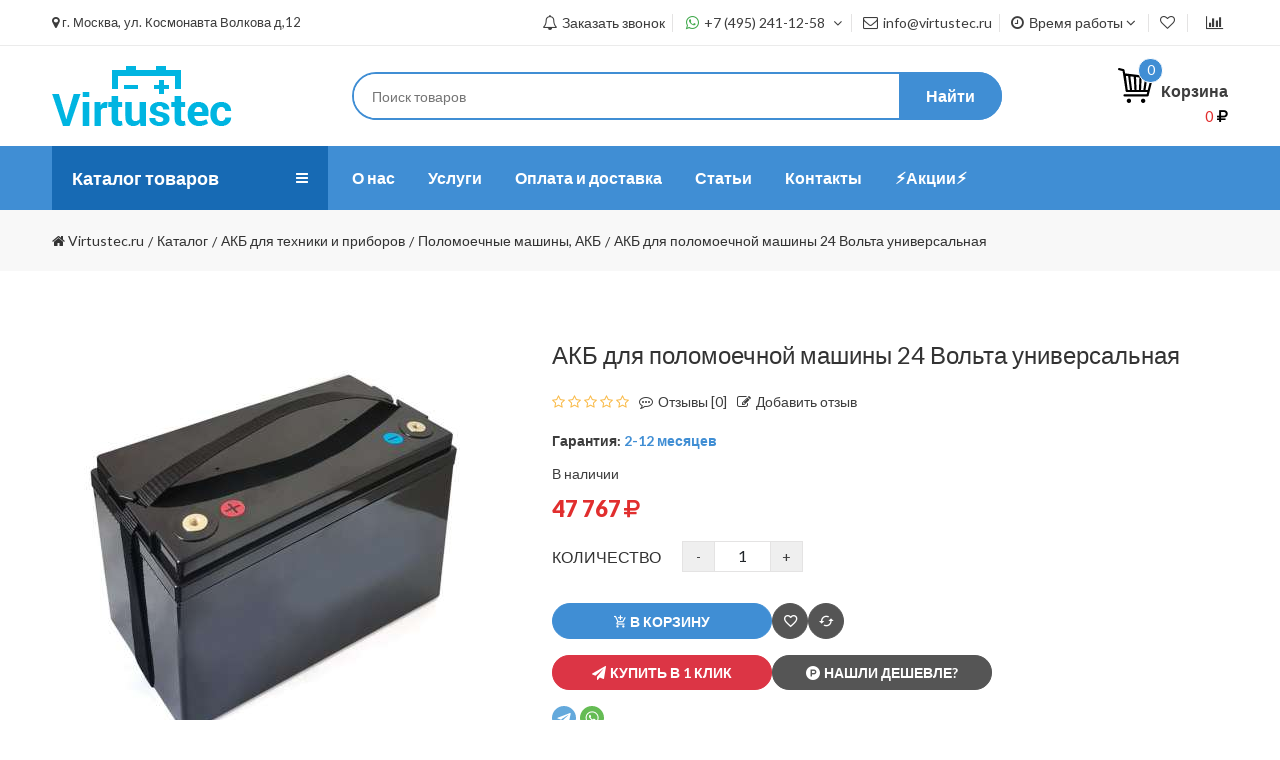

--- FILE ---
content_type: text/html; charset=UTF-8
request_url: https://virtustec.ru/shop/akb-dlya-tehniki-i-priborov/polomoechnye-mashiny-akb/akb-dlya-polomoechnoj-mashiny-24-volta-universalnaya/
body_size: 15126
content:
<!DOCTYPE HTML>
<html class="no-js" lang="ru">
<head>
<meta charset="UTF-8">
<meta http-equiv="x-ua-compatible" content="ie=edge">
<title>Купить АКБ для поломоечной машины 24 Вольта универсальная в Москве | VirtusTec</title>
<meta name="description" content="АКБ для поломоечной машины 24 Вольта универсальная по сниженной цене 47767.00 ₽ в магазине ВиртусТех. Заказывайте с гарантией качества и доставкой в любой город России!">
<meta name="keywords" content="АКБ  для поломоечной машины 24 Вольта универсальная" />
<meta name="viewport" content="width=device-width, initial-scale=1, shrink-to-fit=no">
<meta property="og:type" content="product" />
<meta property="og:title" content="АКБ  для поломоечной машины 24 Вольта универсальная" />
<meta property="og:description" content="" />
<meta property="og:url" content="https://virtustec.ru/shop/akb-dlya-tehniki-i-priborov/polomoechnye-mashiny-akb/akb-dlya-polomoechnoj-mashiny-24-volta-universalnaya/" />
<meta property="og:image" content="https://virtustec.ru/upload/shop_1/2/2/0/item_2203/shop_items_catalog_image2203.jpg" />
<meta property="og:image:width" content="790" />
<meta property="og:image:height" content="728" />
<link rel="icon" href="/favicon.svg" type="image/svg">
<link rel="canonical" href="https://virtustec.ru/shop/akb-dlya-tehniki-i-priborov/polomoechnye-mashiny-akb/akb-dlya-polomoechnoj-mashiny-24-volta-universalnaya/"/>
<link rel="stylesheet" type="text/css" href="/hostcmsfiles/css/23294f9ad0ce3ed69de9b901c79d5b6c.css?1747671685">
</head>
<body>
<!-- Header Area Start -->
<div class="header-area header-three">
    <!-- Header Top Start -->
    <div class="header-top full-border">
        <div class="container">
            <div class="row">
    <div class="col-lg-4 col-12">
        <div class="header-top-left">
            <p><i class="fa fa-map-marker"></i>г. Москва, ул. Космонавта Волкова д,12 </p>
        </div>
    </div>
    <div class="col-lg-8 col-12">
        <div class="box-right">
            <ul>
                <li class="settings">
                    <a href="javascript:void(0);" onclick="$.onCallBack('/callback/?ajax'); ym(47646154,'reachGoal','zvonok'); return true;"><i class="fa fa-bell-o faa-shake animated" aria-hidden="true"></i>Заказать звонок</a>
                </li>
                <li class="settings">
                    <div class="btn-group phone-group">
                        <div class="drop-top-box">
                            <a onclick="return ym(47646154,'reachGoal','WhatsApp');" href="https://wa.me/+79055944423" class="whatsapp-link"><i class="fa fa-whatsapp"></i></a><a href="tel:+74952411258">+7 (495) 241-12-58</a>
                            <span class="phone-toggle"><i class="fa fa-angle-down"></i></span>
                        </div>
                        <ul class="dropdown-menu">
                                                        <li><i class="fa fa-volume-control-phone"></i><a onclick="return ym(47646154,'reachGoal','WhatsApp');" href="https://wa.me/+79055944423">+7 (905) 594-44-23</a><a onclick="return ym(47646154,'reachGoal','WhatsApp');" href="https://wa.me/+79055944423" class="whatsapp-link"><i class="fa fa-whatsapp"></i></a></li>
                            <li><i class="fa fa-volume-control-phone"></i><a href="tel:+78043336852">+7 (804) 333-68-52</a><a href="javascript:void(0);" data-bs-toggle="tooltip" data-bs-title="Бесплатно по России"><i class="fa fa-info-circle"></i></a></li>
                        </ul>
                    </div>
                </li>
                <li class="settings">
                    <a href="znvygb:vasb@iveghfgrp.eh"><v pynff="sn sn-rairybcr-b"></v>vasb@iveghfgrp.eh</a><script>function hostcmsEmail(c){return c.replace(/[a-zA-Z]/g, function(c){return String.fromCharCode((c <= "Z" ? 90 : 122) >= (c = c.charCodeAt(0) + 13) ? c : c-26);})}var o = document.currentScript.previousElementSibling; o.href = hostcmsEmail(o.href); o.innerHTML = hostcmsEmail(o.innerHTML);</script>
                </li>
                <li class="settings">
                    <a href="javascript:void(0);" class="drop-toggle">
                        <i class="fa fa-clock-o"></i><span>Время работы</span>
                        <i class="fa fa-angle-down"></i>
                    </a>
                    <ul class="box-dropdown drop-dropdown">
                        <li>ПН-СБ 10:00 - 20:00</li>
                        <li>Воскресенье выходной</li>
                    </ul>
                </li>
                <li class="settings">
                    <a href="/favorite/"><i class="fa fa-heart-o"></i></a>
                </li>
                <li class="settings">
                    <a href="/compare/"><i class="fa fa-bar-chart"></i></a>
                </li>
            </ul>
        </div>
    </div>
</div>        </div>
    </div>
    <!-- Header Top End -->
    <!-- Header Middle Start -->
    <div class="header-middle space-40">
        <div class="container">
            <div class="row align-items-center">
                <div class="col-lg-3 col-6">
                    <div class="logo">
                        <a href="/"><img src="/images/logo.png" width="180" height="60" alt="VirtusTec.ru - магазин" class="img-fluid"></a>
                    </div>
                </div>
                <div class="col-lg-9 col-6">
                    <div class="header-middle-inner">
                        <div class="search-container">
                            <form action="/search/">
                                <div class="search_box">
                                    <input class="header-search" placeholder="Поиск товаров" type="text" name="text" id="search">
                                    <button class="header-search-button" type="submit">Найти</button>
                                    <div class="search__dropdown"></div>
                                </div>
                            </form>
                        </div>
                        <div class="little-cart">
                            

<a href="/shop/cart/" class="drop-toggle mini-cart">
  <img src="/images/top-cart.svg" width="35" height="35" alt="Корзина" class="img-fluid" />
  <span class="count">0</span>
  <span class="my-cart">Корзина</span>
  <div class="total-item">0<i class="fa fa-ruble"></i></div>
</a>
                        </div>
                    </div>
                </div>
            </div>
        </div>
    </div>
    <!-- Header Middle End -->
    <!-- Header Bottom Start -->
    <div class="header-menu header-bottom-area sticky-header theme-bg sticker">
        <div class="offcanvas_overlay"></div>
        <div class="container">
            <div class="row">
                <div class="col-lg-3 col-10">
                    <!-- Category Menu Start -->
                    

<div class="categoryes-menu-bar">
  <div class="categoryes-menu-btn category-toggle">
    <div class="float-left w-100">
      <a href="/shop/">Каталог товаров</a>
    </div>
    <div class="float-right">
      <i class="fa fa-bars"></i>
    </div>
  </div>
  <nav class="categorye-menus category-dropdown">
    <ul class="categories-expand">
      <li>
        <a href="/shop/zaryadnye-stantsii/">Зарядные станции</a>
      </li>
      <li class="categories-hover-right">
        <a href="/shop/akb-dlya-tehniki-i-priborov/">АКБ для техники и приборов <i class="fa fa-angle-right float-right"></i></a>
        <ul class="cat-submenu category-mega">
          <li class="row">
            <ul class="col-sm-4"><li><a href="/shop/akb-dlya-tehniki-i-priborov/akb-dlya-shtabelera/">АКБ для штабелера</a></li><li><a href="/shop/akb-dlya-tehniki-i-priborov/tyagovye-akkumulyatory-dlya-elektropogruzchikov/">Тяговые аккумуляторы для электропогрузчиков</a></li><li><a href="/shop/akb-dlya-tehniki-i-priborov/akb-dlya-elektroshurupovyortov/">АКБ для шуруповёртов</a></li><li><a href="/shop/akb-dlya-tehniki-i-priborov/medicinskoe-oborudovanie-akb/">Медицинское оборудование, АКБ</a></li><li><a href="/shop/akb-dlya-tehniki-i-priborov/polomoechnye-mashiny-akb/">Поломоечные машины, АКБ</a></li>
				</ul>
				<ul class="col-sm-4">
			<li><a href="/shop/akb-dlya-tehniki-i-priborov/akkumulyatory-akb-dlya-ibp-19-i-23-dyuymovyh-stoek-shkafov/">Аккумуляторы (АКБ) для ИБП</a></li><li><a href="/shop/akb-dlya-tehniki-i-priborov/skladskaya-tehnika-akb/">Складская техника, АКБ</a></li><li><a href="/shop/akb-dlya-tehniki-i-priborov/avtonomnye-istochniki-pitaniya/">Автономные источники питания</a></li><li><a href="/shop/akb-dlya-tehniki-i-priborov/akkumulyatornye-elektrostancii/">Аккумуляторные электростанции</a></li><li><a href="/shop/akb-dlya-tehniki-i-priborov/prochie-akb/">Прочие АКБ</a></li>
				</ul>
				<ul class="col-sm-4">
			<li><a href="/shop/akb-dlya-tehniki-i-priborov/pribory-i-oborudovanie-akb/">Приборы и оборудование, АКБ</a></li><li><a href="/shop/akb-dlya-tehniki-i-priborov/pylesosy-akb/">Пылесосы, АКБ</a></li><li><a href="/shop/akb-dlya-tehniki-i-priborov/ru-modeli-akb/">Квадрокоптеры и дроны, АКБ</a></li></ul>
          </li>
        </ul>
      </li>
      <li class="menu-item-has-children">
        <span class="menu-expand">
          <i class="fa fa-angle-down"></i>
        </span>
        <a href="#">АКБ для техники и приборов</a>
        <ul class="sub-menu">
          <li>
            <a href="/shop/akb-dlya-tehniki-i-priborov/akb-dlya-shtabelera/">АКБ для штабелера</a>
          </li>
          <li>
            <a href="/shop/akb-dlya-tehniki-i-priborov/tyagovye-akkumulyatory-dlya-elektropogruzchikov/">Тяговые аккумуляторы для электропогрузчиков</a>
          </li>
          <li>
            <a href="/shop/akb-dlya-tehniki-i-priborov/akb-dlya-elektroshurupovyortov/">АКБ для шуруповёртов</a>
          </li>
          <li>
            <a href="/shop/akb-dlya-tehniki-i-priborov/medicinskoe-oborudovanie-akb/">Медицинское оборудование, АКБ</a>
          </li>
          <li>
            <a href="/shop/akb-dlya-tehniki-i-priborov/polomoechnye-mashiny-akb/">Поломоечные машины, АКБ</a>
          </li>
          <li>
            <a href="/shop/akb-dlya-tehniki-i-priborov/akkumulyatory-akb-dlya-ibp-19-i-23-dyuymovyh-stoek-shkafov/">Аккумуляторы (АКБ) для ИБП</a>
          </li>
          <li>
            <a href="/shop/akb-dlya-tehniki-i-priborov/skladskaya-tehnika-akb/">Складская техника, АКБ</a>
          </li>
          <li>
            <a href="/shop/akb-dlya-tehniki-i-priborov/avtonomnye-istochniki-pitaniya/">Автономные источники питания</a>
          </li>
          <li>
            <a href="/shop/akb-dlya-tehniki-i-priborov/akkumulyatornye-elektrostancii/">Аккумуляторные электростанции</a>
          </li>
          <li>
            <a href="/shop/akb-dlya-tehniki-i-priborov/prochie-akb/">Прочие АКБ</a>
          </li>
          <li>
            <a href="/shop/akb-dlya-tehniki-i-priborov/pribory-i-oborudovanie-akb/">Приборы и оборудование, АКБ</a>
          </li>
          <li>
            <a href="/shop/akb-dlya-tehniki-i-priborov/pylesosy-akb/">Пылесосы, АКБ</a>
          </li>
          <li>
            <a href="/shop/akb-dlya-tehniki-i-priborov/ru-modeli-akb/">Квадрокоптеры и дроны, АКБ</a>
          </li>
        </ul>
      </li>
      <li class="categories-hover-right">
        <a href="/shop/akb-dlya-elektrotransporta/">АКБ для электротранспорта <i class="fa fa-angle-right float-right"></i></a>
        <ul class="cat-submenu category-mega">
          <li class="row">
            <ul class="col-sm-4"><li><a href="/shop/akb-dlya-elektrotransporta/akb-elektrovelosipedy-universalnye/">Универсальные АКБ для электровелосипедов</a></li><li><a href="/shop/akb-dlya-elektrotransporta/elektrovelosipedy-akb/">Аккумуляторы для велосипедов</a></li><li><a href="/shop/akb-dlya-elektrotransporta/lodki-i-katamarany-akb/">Аккумуляторы для лодочного электромотора</a></li><li><a href="/shop/akb-dlya-elektrotransporta/elektrosamokaty-akb/">Аккумуляторы для электросамокатов</a></li>
				</ul>
				<ul class="col-sm-4">
			<li><a href="/shop/akb-dlya-elektrotransporta/elektroskutery-i-elektromopedy-akb/">Аккумуляторы для электроскутеров и электромопедов</a></li><li><a href="/shop/akb-dlya-elektrotransporta/ekomobiliki-elektrotricikly/">Экомобилики, электротрициклы</a></li><li><a href="/shop/akb-dlya-elektrotransporta/golfkary-akb/">Аккумуляторы для гольфкара</a></li><li><a href="/shop/akb-dlya-elektrotransporta/giroskutery-akb/">Аккумулятор для гироскутера</a></li>
				</ul>
				<ul class="col-sm-4">
			<li><a href="/shop/akb-dlya-elektrotransporta/monokolesa-akb/">Аккумуляторы для моноколеса</a></li><li><a href="/shop/akb-dlya-elektrotransporta/akkumulyatory-dlya-invalidnyh-kolyasok/">Аккумуляторы для инвалидных колясок</a></li></ul>
          </li>
        </ul>
      </li>
      <li class="menu-item-has-children">
        <span class="menu-expand">
          <i class="fa fa-angle-down"></i>
        </span>
        <a href="#">АКБ для электротранспорта</a>
        <ul class="sub-menu">
          <li>
            <a href="/shop/akb-dlya-elektrotransporta/akb-elektrovelosipedy-universalnye/">Универсальные АКБ для электровелосипедов</a>
          </li>
          <li>
            <a href="/shop/akb-dlya-elektrotransporta/elektrovelosipedy-akb/">Аккумуляторы для велосипедов</a>
          </li>
          <li>
            <a href="/shop/akb-dlya-elektrotransporta/lodki-i-katamarany-akb/">Аккумуляторы для лодочного электромотора</a>
          </li>
          <li>
            <a href="/shop/akb-dlya-elektrotransporta/elektrosamokaty-akb/">Аккумуляторы для электросамокатов</a>
          </li>
          <li>
            <a href="/shop/akb-dlya-elektrotransporta/elektroskutery-i-elektromopedy-akb/">Аккумуляторы для электроскутеров и электромопедов</a>
          </li>
          <li>
            <a href="/shop/akb-dlya-elektrotransporta/ekomobiliki-elektrotricikly/">Экомобилики, электротрициклы</a>
          </li>
          <li>
            <a href="/shop/akb-dlya-elektrotransporta/golfkary-akb/">Аккумуляторы для гольфкара</a>
          </li>
          <li>
            <a href="/shop/akb-dlya-elektrotransporta/giroskutery-akb/">Аккумулятор для гироскутера</a>
          </li>
          <li>
            <a href="/shop/akb-dlya-elektrotransporta/monokolesa-akb/">Аккумуляторы для моноколеса</a>
          </li>
          <li>
            <a href="/shop/akb-dlya-elektrotransporta/akkumulyatory-dlya-invalidnyh-kolyasok/">Аккумуляторы для инвалидных колясок</a>
          </li>
        </ul>
      </li>
      <li class="categories-hover-right">
        <a href="/shop/li-ion-akkumulyatornye-batarei/">Li-ion аккумуляторные батареи <i class="fa fa-angle-right float-right"></i></a>
        <ul class="cat-submenu category-mega">
          <li class="row">
            <ul class="col-sm-4"><li><a href="/shop/li-ion-akkumulyatornye-batarei/batarei-li-ion-do-12-volt-akkumulyatornye/">Батареи Li-ion до 12 Вольт аккумуляторные</a></li><li><a href="/shop/li-ion-akkumulyatornye-batarei/batarei-li-ion-24-volta-akkumulyatornye/">Батареи Li-ion 24 Вольта аккумуляторные</a></li><li><a href="/shop/li-ion-akkumulyatornye-batarei/batarei-li-ion-36-volt-akkumulyatornye/">Батареи Li-ion 36 Вольт аккумуляторные</a></li>
				</ul>
				<ul class="col-sm-4">
			<li><a href="/shop/li-ion-akkumulyatornye-batarei/batarei-li-ion-48-volt-akkumulyatornye/">Батареи Li-ion 48 Вольт аккумуляторные</a></li><li><a href="/shop/li-ion-akkumulyatornye-batarei/batarei-li-ion-60-volt-akkumulyatornye/">Батареи Li-ion 60 Вольт аккумуляторные</a></li><li><a href="/shop/li-ion-akkumulyatornye-batarei/batarei-li-ion-72-volta-akkumulyatornye/">Батареи Li-ion 72 Вольта аккумуляторные</a></li>
				</ul>
				<ul class="col-sm-4">
			<li><a href="/shop/li-ion-akkumulyatornye-batarei/batarei-li-ion-84-96-i-bolee-volt-akkumulyatornye/">Батареи Li-ion 84, 96 и более Вольт аккумуляторные</a></li></ul>
          </li>
        </ul>
      </li>
      <li class="menu-item-has-children">
        <span class="menu-expand">
          <i class="fa fa-angle-down"></i>
        </span>
        <a href="#">Li-ion аккумуляторные батареи</a>
        <ul class="sub-menu">
          <li>
            <a href="/shop/li-ion-akkumulyatornye-batarei/batarei-li-ion-do-12-volt-akkumulyatornye/">Батареи Li-ion до 12 Вольт аккумуляторные</a>
          </li>
          <li>
            <a href="/shop/li-ion-akkumulyatornye-batarei/batarei-li-ion-24-volta-akkumulyatornye/">Батареи Li-ion 24 Вольта аккумуляторные</a>
          </li>
          <li>
            <a href="/shop/li-ion-akkumulyatornye-batarei/batarei-li-ion-36-volt-akkumulyatornye/">Батареи Li-ion 36 Вольт аккумуляторные</a>
          </li>
          <li>
            <a href="/shop/li-ion-akkumulyatornye-batarei/batarei-li-ion-48-volt-akkumulyatornye/">Батареи Li-ion 48 Вольт аккумуляторные</a>
          </li>
          <li>
            <a href="/shop/li-ion-akkumulyatornye-batarei/batarei-li-ion-60-volt-akkumulyatornye/">Батареи Li-ion 60 Вольт аккумуляторные</a>
          </li>
          <li>
            <a href="/shop/li-ion-akkumulyatornye-batarei/batarei-li-ion-72-volta-akkumulyatornye/">Батареи Li-ion 72 Вольта аккумуляторные</a>
          </li>
          <li>
            <a href="/shop/li-ion-akkumulyatornye-batarei/batarei-li-ion-84-96-i-bolee-volt-akkumulyatornye/">Батареи Li-ion 84, 96 и более Вольт аккумуляторные</a>
          </li>
        </ul>
      </li>
      <li class="categories-hover-right">
        <a href="/shop/lifepo4-akkumulyatornye-batarei/">LiFePO4 аккумуляторные батареи <i class="fa fa-angle-right float-right"></i></a>
        <ul class="cat-submenu category-mega">
          <li class="row">
            <ul class="col-sm-4"><li><a href="/shop/lifepo4-akkumulyatornye-batarei/batarei-lifepo4-do-12-volt-akkumulyatornye/">Батареи LiFePO4 до 12 Вольт аккумуляторные</a></li><li><a href="/shop/lifepo4-akkumulyatornye-batarei/batarei-lifepo4-24-volta-akkumulyatornye/">Батареи LiFePO4 24 Вольта аккумуляторные</a></li><li><a href="/shop/lifepo4-akkumulyatornye-batarei/batarei-lifepo4-36-volt-akkumulyatornye/">Батареи LiFePO4 36 Вольт аккумуляторные</a></li>
				</ul>
				<ul class="col-sm-4">
			<li><a href="/shop/lifepo4-akkumulyatornye-batarei/batarei-lifepo4-48-volt-akkumulyatornye/">Батареи LiFePO4 48 Вольт аккумуляторные</a></li><li><a href="/shop/lifepo4-akkumulyatornye-batarei/batarei-lifepo4-60-volt-akkumulyatornye/">Батареи LiFePO4 60 Вольт аккумуляторные</a></li><li><a href="/shop/lifepo4-akkumulyatornye-batarei/batarei-lifepo4-72-volta-akkumulyatornye/">Батареи LiFePO4 72 Вольта аккумуляторные</a></li>
				</ul>
				<ul class="col-sm-4">
			<li><a href="/shop/lifepo4-akkumulyatornye-batarei/batarei-lifepo4-84-volt-i-bolee-akkumulyatornye/">Батареи LiFePO4 84 Вольт и более аккумуляторные</a></li></ul>
          </li>
        </ul>
      </li>
      <li class="menu-item-has-children">
        <span class="menu-expand">
          <i class="fa fa-angle-down"></i>
        </span>
        <a href="#">LiFePO4 аккумуляторные батареи</a>
        <ul class="sub-menu">
          <li>
            <a href="/shop/lifepo4-akkumulyatornye-batarei/batarei-lifepo4-do-12-volt-akkumulyatornye/">Батареи LiFePO4 до 12 Вольт аккумуляторные</a>
          </li>
          <li>
            <a href="/shop/lifepo4-akkumulyatornye-batarei/batarei-lifepo4-24-volta-akkumulyatornye/">Батареи LiFePO4 24 Вольта аккумуляторные</a>
          </li>
          <li>
            <a href="/shop/lifepo4-akkumulyatornye-batarei/batarei-lifepo4-36-volt-akkumulyatornye/">Батареи LiFePO4 36 Вольт аккумуляторные</a>
          </li>
          <li>
            <a href="/shop/lifepo4-akkumulyatornye-batarei/batarei-lifepo4-48-volt-akkumulyatornye/">Батареи LiFePO4 48 Вольт аккумуляторные</a>
          </li>
          <li>
            <a href="/shop/lifepo4-akkumulyatornye-batarei/batarei-lifepo4-60-volt-akkumulyatornye/">Батареи LiFePO4 60 Вольт аккумуляторные</a>
          </li>
          <li>
            <a href="/shop/lifepo4-akkumulyatornye-batarei/batarei-lifepo4-72-volta-akkumulyatornye/">Батареи LiFePO4 72 Вольта аккумуляторные</a>
          </li>
          <li>
            <a href="/shop/lifepo4-akkumulyatornye-batarei/batarei-lifepo4-84-volt-i-bolee-akkumulyatornye/">Батареи LiFePO4 84 Вольт и более аккумуляторные</a>
          </li>
        </ul>
      </li>
      <li>
        <a href="/shop/lto-akkumulyatornye-batarei/">LTO аккумуляторные батареи</a>
      </li>
      <li class="categories-hover-right">
        <a href="/shop/zaryadnye-ustrojstva/">Зарядные устройства <i class="fa fa-angle-right float-right"></i></a>
        <ul class="cat-submenu category-mega">
          <li class="row">
            <ul class="col-sm-4"><li><a href="/shop/zaryadnye-ustrojstva/zaryadnye-ustrojstva-dlya-akkumulyatornykh-elementov/">Зарядные устройства для аккумуляторных элементов</a></li><li><a href="/shop/zaryadnye-ustrojstva/zaryadnye-ustrojstva-2---12-volt/">Зарядные устройства 2 - 12 Вольт</a></li><li><a href="/shop/zaryadnye-ustrojstva/zaryadnye-ustrojstva-24-volta/">Зарядные устройства 24 Вольта</a></li>
				</ul>
				<ul class="col-sm-4">
			<li><a href="/shop/zaryadnye-ustrojstva/zaryadnye-ustrojstva-36-volt/">Зарядные устройства 36 Вольт</a></li><li><a href="/shop/zaryadnye-ustrojstva/zaryadnye-ustrojstva-48-volt/">Зарядные устройства 48 Вольт</a></li><li><a href="/shop/zaryadnye-ustrojstva/zaryadnye-ustrojstva-60-volt/">Зарядные устройства 60 Вольт</a></li>
				</ul>
				<ul class="col-sm-4">
			<li><a href="/shop/zaryadnye-ustrojstva/zaryadnye-ustrojstva-72-volta/">Зарядные устройства 72 Вольта</a></li><li><a href="/shop/zaryadnye-ustrojstva/zaryadnye-ustrojstva-96-volt-i-bolee/">Зарядные устройства 96 Вольт и более</a></li></ul>
          </li>
        </ul>
      </li>
      <li class="menu-item-has-children">
        <span class="menu-expand">
          <i class="fa fa-angle-down"></i>
        </span>
        <a href="#">Зарядные устройства</a>
        <ul class="sub-menu">
          <li>
            <a href="/shop/zaryadnye-ustrojstva/zaryadnye-ustrojstva-dlya-akkumulyatornykh-elementov/">Зарядные устройства для аккумуляторных элементов</a>
          </li>
          <li>
            <a href="/shop/zaryadnye-ustrojstva/zaryadnye-ustrojstva-2---12-volt/">Зарядные устройства 2 - 12 Вольт</a>
          </li>
          <li>
            <a href="/shop/zaryadnye-ustrojstva/zaryadnye-ustrojstva-24-volta/">Зарядные устройства 24 Вольта</a>
          </li>
          <li>
            <a href="/shop/zaryadnye-ustrojstva/zaryadnye-ustrojstva-36-volt/">Зарядные устройства 36 Вольт</a>
          </li>
          <li>
            <a href="/shop/zaryadnye-ustrojstva/zaryadnye-ustrojstva-48-volt/">Зарядные устройства 48 Вольт</a>
          </li>
          <li>
            <a href="/shop/zaryadnye-ustrojstva/zaryadnye-ustrojstva-60-volt/">Зарядные устройства 60 Вольт</a>
          </li>
          <li>
            <a href="/shop/zaryadnye-ustrojstva/zaryadnye-ustrojstva-72-volta/">Зарядные устройства 72 Вольта</a>
          </li>
          <li>
            <a href="/shop/zaryadnye-ustrojstva/zaryadnye-ustrojstva-96-volt-i-bolee/">Зарядные устройства 96 Вольт и более</a>
          </li>
        </ul>
      </li>
      <li class="categories-hover-right">
        <a href="/shop/komplektuyuschie-akb/">Комплектующие АКБ <i class="fa fa-angle-right float-right"></i></a>
        <ul class="cat-submenu category-mega">
          <li class="row">
            <ul class="col-sm-4"><li><a href="/shop/komplektuyuschie-akb/indikatory--vattmetry/">Индикаторы, Ваттметры</a></li><li><a href="/shop/komplektuyuschie-akb/korpusa-dlya-akb/">Корпуса для АКБ</a></li><li><a href="/shop/komplektuyuschie-akb/balansiry/">Балансиры</a></li>
				</ul>
				<ul class="col-sm-4">
			<li><a href="/shop/komplektuyuschie-akb/platy-zaschity-programmiruemye-smart-bms-pcm/">Платы защиты программируемые smart BMS/PCM</a></li><li><a href="/shop/komplektuyuschie-akb/kholdery--izolyatory/">Холдеры, изоляторы</a></li><li><a href="/shop/komplektuyuschie-akb/termousadochnaya-trubka-bolshaya/">Термоусадочная трубка большая</a></li>
				</ul>
				<ul class="col-sm-4">
			<li><a href="/shop/komplektuyuschie-akb/oplyotka-iz-steklovolokna/">Оплётка из стекловолокна</a></li><li><a href="/shop/komplektuyuschie-akb/nikelevaya-lenta/">Никелевая лента</a></li><li><a href="/shop/komplektuyuschie-akb/skotch/">Скотч</a></li></ul>
          </li>
        </ul>
      </li>
      <li class="menu-item-has-children">
        <span class="menu-expand">
          <i class="fa fa-angle-down"></i>
        </span>
        <a href="#">Комплектующие АКБ</a>
        <ul class="sub-menu">
          <li>
            <a href="/shop/komplektuyuschie-akb/indikatory--vattmetry/">Индикаторы, Ваттметры</a>
          </li>
          <li>
            <a href="/shop/komplektuyuschie-akb/korpusa-dlya-akb/">Корпуса для АКБ</a>
          </li>
          <li>
            <a href="/shop/komplektuyuschie-akb/balansiry/">Балансиры</a>
          </li>
          <li>
            <a href="/shop/komplektuyuschie-akb/platy-zaschity-programmiruemye-smart-bms-pcm/">Платы защиты программируемые smart BMS/PCM</a>
          </li>
          <li>
            <a href="/shop/komplektuyuschie-akb/kholdery--izolyatory/">Холдеры, изоляторы</a>
          </li>
          <li>
            <a href="/shop/komplektuyuschie-akb/termousadochnaya-trubka-bolshaya/">Термоусадочная трубка большая</a>
          </li>
          <li>
            <a href="/shop/komplektuyuschie-akb/oplyotka-iz-steklovolokna/">Оплётка из стекловолокна</a>
          </li>
          <li>
            <a href="/shop/komplektuyuschie-akb/nikelevaya-lenta/">Никелевая лента</a>
          </li>
          <li>
            <a href="/shop/komplektuyuschie-akb/skotch/">Скотч</a>
          </li>
        </ul>
      </li>
      <li>
        <a href="/shop/invertory/">Инверторы и преобразователи</a>
      </li>
      <li>
        <a href="/shop/akkumulyatory-li-ion/">Аккумуляторы Li-ion</a>
      </li>
      <li>
        <a href="/shop/akkumulyatory-li-ion-nizkotemperaturnye/">Аккумуляторы Li-ion низкотемпературные</a>
      </li>
      <li>
        <a href="/shop/akkumulyatory-lifepo4/">Аккумуляторы LiFePO4</a>
      </li>
      <li>
        <a href="/shop/akkumulyatory-lto/">Аккумуляторы LTO</a>
      </li>
      <li>
        <a href="/shop/akkumulyatory-li-pol/">Аккумуляторы Li-pol</a>
      </li>
      <li class="categories-hover-right">
        <a href="/shop/kabeli-i-konnektory/">Провод, коннекторы, предохранители <i class="fa fa-angle-right float-right"></i></a>
        <ul class="cat-submenu category-mega">
          <li class="row">
            <ul class="col-sm-4"><li><a href="/shop/kabeli-i-konnektory/provod/">Провод</a></li><li><a href="/shop/kabeli-i-konnektory/konnektory/">Коннекторы</a></li>
				</ul>
				<ul class="col-sm-4">
			<li><a href="/shop/kabeli-i-konnektory/predokhraniteli/">Предохранители</a></li><li><a href="/shop/kabeli-i-konnektory/kontaktory/">Контакторы</a></li></ul>
          </li>
        </ul>
      </li>
      <li class="menu-item-has-children">
        <span class="menu-expand">
          <i class="fa fa-angle-down"></i>
        </span>
        <a href="#">Провод, коннекторы, предохранители</a>
        <ul class="sub-menu">
          <li>
            <a href="/shop/kabeli-i-konnektory/provod/">Провод</a>
          </li>
          <li>
            <a href="/shop/kabeli-i-konnektory/konnektory/">Коннекторы</a>
          </li>
          <li>
            <a href="/shop/kabeli-i-konnektory/predokhraniteli/">Предохранители</a>
          </li>
          <li>
            <a href="/shop/kabeli-i-konnektory/kontaktory/">Контакторы</a>
          </li>
        </ul>
      </li>
      <li>
        <a href="/shop/platy-zaschity-li-ion-bms-pcm/">Платы защиты Li-ion BMS/PCM</a>
      </li>
      <li>
        <a href="/shop/platy-zaschity-lifepo4-bms-pcm/">Платы защиты LiFePO4 BMS/PCM</a>
      </li>
      <li>
        <a href="/shop/platy-zaschity-lto-bms-pcm/">Платы защиты LTO BMS/PCM</a>
      </li>
    </ul>
  </nav>
</div>
                    <!-- Category Menu End -->
                </div>
                <div class="col-lg-9 col-6 d-none d-lg-flex">
                    <!-- Main Menu Start -->
                    

<div class="header-sticky-menu add-sticky">
  <div class="sticky-container">
    <div class="logo">
      <a href="/" title="VirtusTec.ru - магазин">
        <img src="/images/logo.png" alt="VirtusTec.ru - магазин" class="img-fluid" />
      </a>
    </div>
    <nav class="main-menu">
      <ul>
        <li>
          <a href="/about-us/">О нас</a>
        </li>
        <li>
          <a href="/uslugi/">Услуги</a>
        </li>
        <li>
          <a href="/oplata-i-dostavka/">Оплата и доставка</a>
        </li>
        <li>
          <a href="/news/">Статьи</a>
        </li>
        <li>
          <a href="/contact-us/">Контакты</a>
        </li>
        <li>
          <a href="/specials/">⚡️Акции⚡️</a>
        </li>
        <li class="main-menu-cart">
          <div class="d-flex align-items-center">
            <div>
              <a href="/favorite/" class="main-menu-favorite-icon">
                <i class="fa fa-heart-o"></i>
                <span class="main-menu-favorite-count">0</span>
              </a>
            </div>
            <div>
              <a href="/shop/cart/" class="main-menu-cart-icon">
                <i class="fa fa-shopping-cart"></i>
                <span class="main-menu-cart-count">0</span>
              </a>
            </div>
          </div>
        </li>
      </ul>
    </nav>
  </div>
</div>
<ul class="top_menu"></ul>
                    <!-- Main Menu End -->
                </div>
                <div class="col-2 d-lg-none align-self-center">
                    <!-- ========================
                        Offcanvas Menu Area Start
                        ===========================-->
                    <div class="offcanvas_menu">
                        <div class="canvas_open">
                            <a href="#"><i class="zmdi zmdi-menu"></i></a>
                        </div>
                        <div class="offcanvas_menu_wrapper">
                            <div class="canvas_close">
                                <a href="#"><i class="zmdi zmdi-close"></i></a>
                            </div>
                            <div class="welcome_text text-center mb-10">
                                <p><span>Бесплатно по России: </span> <a href="tel:+78043336852">+7 (804) 333-68-52</a></p>
                            </div>
                            <div class="widget-body">
                                <div class="widget-address text-center mb-20">
                                    <p><strong>Наши контакты</strong></p>
                                    <p>г. Москва, ул. Космонавта Волкова д,12</p>
                                </div>
                            </div>
                            <div class="offcanvas-search-container mb-40">
                                <form action="/search/">
                                    <div class="search_box">
                                        <input placeholder="Поиск товаров ..." type="text" name="text">
                                        <button type="submit">Найти</button>
                                    </div>
                                </form>
                            </div>
                            <!-- Offcanvas Menu Start -->
                            <div class="offcanvas_menu_cover text-left">
                                

<ul class="offcanvas_main_menu">
  <li class="menu-item-has-children">
    <a href="/about-us/" title="О нас">О нас</a>
  </li>
  <li class="menu-item-has-children">
    <a href="/uslugi/" title="Услуги">Услуги</a>
  </li>
  <li class="menu-item-has-children">
    <a href="/oplata-i-dostavka/" title="Оплата и доставка">Оплата и доставка</a>
  </li>
  <li class="menu-item-has-children">
    <a href="/news/" title="Статьи">Статьи</a>
  </li>
  <li class="menu-item-has-children">
    <a href="/contact-us/" title="Контакты">Контакты</a>
  </li>
  <li class="menu-item-has-children">
    <a href="/specials/" title="⚡️Акции⚡️">⚡️Акции⚡️</a>
  </li>
</ul>
                            </div>
                            <!-- Offcanvas Menu End -->
                            <div class="offcanvas_footer">
                                <span><a href="znvygb:vasb@iveghfgrp.eh"><v pynff="sn sn-rairybcr-b"></v> vasb@iveghfgrp.eh</a><script>function hostcmsEmail(c){return c.replace(/[a-zA-Z]/g, function(c){return String.fromCharCode((c <= "Z" ? 90 : 122) >= (c = c.charCodeAt(0) + 13) ? c : c-26);})}var o = document.currentScript.previousElementSibling; o.href = hostcmsEmail(o.href); o.innerHTML = hostcmsEmail(o.innerHTML);</script></span>
                                <div class="footer_social">
                                    <ul class="d-flex">
                                        <li><a class="twitter" href="https://t.me/VirtusTec_bot"><i class="fa fa-telegram"></i></a></li>
                                        <li><a class="whatsapp" href="https://wa.me/+79055944423"><i class="fa fa-whatsapp"></i></a></li>
                                    </ul>
                                </div>
                            </div>
                        </div>
                    </div>
                    <!-- Offcanvas Menu Area End -->
                </div>
            </div>
        </div>
    </div>
    <!-- Header Bottom End  -->
</div>
<!-- Header Area  End -->
<!-- Breadcrumb Aera Start -->
<div class="breadcrumbs_area">
    <div class="container">
        <div class="row">
            <div class="col-12">
                <div class="breadcrumb_content">
                    

<ul itemscope="itemscope" itemtype="http://schema.org/BreadcrumbList">
  <li itemprop="itemListElement" itemscope="itemscope" itemtype="http://schema.org/ListItem">
    <i class="fa fa-home"></i>
    <a href="/" itemprop="item">
      <span itemprop="name">Virtustec.ru</span>
    </a>
    <meta itemprop="position" content="1" />
  </li>
  <li itemprop="itemListElement" itemscope="itemscope" itemtype="http://schema.org/ListItem">
    <a itemprop="item" title="Каталог" href="/shop/">
      <span itemprop="name">Каталог</span>
    </a>
    <meta itemprop="position" content="2" />
  </li>
  <li itemprop="itemListElement" itemscope="itemscope" itemtype="http://schema.org/ListItem">
    <a itemprop="item" title="АКБ для техники и приборов" href="/shop/akb-dlya-tehniki-i-priborov/">
      <span itemprop="name">АКБ для техники и приборов</span>
    </a>
    <meta itemprop="position" content="3" />
  </li>
  <li itemprop="itemListElement" itemscope="itemscope" itemtype="http://schema.org/ListItem">
    <a itemprop="item" title="Поломоечные машины, АКБ" href="/shop/akb-dlya-tehniki-i-priborov/polomoechnye-mashiny-akb/">
      <span itemprop="name">Поломоечные машины, АКБ</span>
    </a>
    <meta itemprop="position" content="4" />
  </li>
  <li>АКБ  для поломоечной машины 24 Вольта универсальная</li>
</ul>
                </div>
            </div>
        </div>
    </div>
</div>
<!-- Breadcrumb Aera End -->
<div class="about-area mt-25 mb-35">
    <div class="container">
        

<div itemscope="itemscope" itemtype="http://schema.org/Product">
  <div class="row">
    <div class="col-lg-5 col-12 mt-50">
      <div class="product-slider-container arrow-center text-center">
        <div class="product-item">
          <a href="/upload/shop_1/2/2/0/item_2203/shop_items_catalog_image2203.jpg" title="АКБ  для поломоечной машины 24 Вольта универсальная в магазине Virtustec">
            <img itemprop="image" src="/upload/shop_1/2/2/0/item_2203/small_shop_items_catalog_image2203.jpg" width="450" height="415" id="zoom" alt="АКБ  для поломоечной машины 24 Вольта универсальная фото" title="АКБ  для поломоечной машины 24 Вольта универсальная в магазине Virtustec" class="img-fluid" />
          </a>
        </div>
      </div>
      <div class="product-details-thumbnail arrow-center text-center">
        <div class="product-item-thumb">
          <img src="/upload/shop_1/2/2/0/item_2203/small_shop_items_catalog_image2203.jpg" width="450" height="415" alt="АКБ  для поломоечной машины 24 Вольта универсальная фото" title="АКБ  для поломоечной машины 24 Вольта универсальная в магазине Virtustec" class="img-fluid" />
        </div>
      </div>
    </div>
    <div class="col-lg-7 col-12 mt-45">
      <div class="product-summery position-relative">
        <div class="product-head">
          <h1 class="product-title" itemprop="name">АКБ  для поломоечной машины 24 Вольта универсальная</h1>
        </div>
        <div class="rating-meta d-flex">
          <div class="rating">
            <span class="yellow">
              <i class="fa fa-star-o"></i>
            </span>
            <span class="yellow">
              <i class="fa fa-star-o"></i>
            </span>
            <span class="yellow">
              <i class="fa fa-star-o"></i>
            </span>
            <span class="yellow">
              <i class="fa fa-star-o"></i>
            </span>
            <span class="yellow">
              <i class="fa fa-star-o"></i>
            </span>
          </div>
          <ul class="meta d-flex">
            <li>
              <a href="javascript:void(0);" onclick="itemTabs('reviews')"><i class="fa fa-commenting-o"></i>Отзывы [0]</a>
            </li>
            <li>
              <a href="javascript:void(0);" onclick="itemTabs('reviews')"><i class="fa fa-edit"></i>Добавить отзыв</a>
            </li>
          </ul>
        </div>
        <div style="margin-bottom: 8px; font-weight: 600;">Гарантия: <span style="display: inline-block;color: #408ed4;">2-12 месяцев</span></div>
        <div class="product-rest">
          <span class="product-rest-In-stock">В наличии</span>
        </div>
        <div id="item-2203" class="price-box" itemprop="offers" itemscope="itemscope" itemtype="http://schema.org/Offer">
          <span class="regular-price">47 767<i class="fa fa-ruble"></i></span>
          <meta itemprop="price" content="47767.00" />
          <meta itemprop="priceCurrency" content="RUB" />
          <time itemprop="priceValidUntil" datetime="2026-04-15"></time>
          <link itemprop="url" href="/shop/akb-dlya-tehniki-i-priborov/polomoechnye-mashiny-akb/akb-dlya-polomoechnoj-mashiny-24-volta-universalnaya/" />
          <link itemprop="availability" href="http://schema.org/InStock" />
        </div>
        <div class="product-packeges">
          <table>
            <tbody>
              <tr>
                <td class="label">
                  <span>Количество</span>
                </td>
                <td class="value">
                  <div class="product-quantity">
                    <button class="qty-btn minus">-</button>
                    <input class="form-control input-qty" type="text" value="1" />
                    <button class="qty-btn plus">+</button>
                  </div>
                </td>
              </tr>
            </tbody>
          </table>
        </div>
        <div class="product-buttons grid_list">
          <div class="d-flex flex-wrap gap-2 py-2 mt-0">
            <button type="button" class="btn btn-primary rounded-pill item-button" id="item-cart" onclick="$.bootstrapAddIntoCart('/shop/cart/', $(this).data('item-id'), $('.input-qty').val(), this); ym(47646154,'reachGoal','dobav-v-korzinu'); return true;" data-item-id="2203"><i class="zmdi zmdi-shopping-cart-plus"></i>В корзину</button>
            <button class="btn btn-in-cart btn-circle" onclick="return $.addFavorite('/shop/favorite/', 2203, this)" title="В избранное">
              <i class="zmdi zmdi-favorite-outline"></i>
            </button>
            <button class="btn btn-in-cart btn-circle" onclick="return $.addCompare('/shop/', 2203, this)" title="В сравнение">
              <i class="zmdi zmdi-refresh-alt"></i>
            </button>
          </div>
          <div class="d-flex flex-wrap gap-2 py-2 mb-2">
            <button class="btn btn-danger rounded-pill item-button" onclick="$.oneFastOrder('/shop/?oneFastModal', $('#item-cart').data('item-id'), 'FastOrder'); ym(47646154,'reachGoal','v-1-click'); return true;"><i class="fa fa-paper-plane"></i>Купить в 1 клик</button>
            <button class="btn btn-gray rounded-pill item-button" onclick="$.oneFastOrder('/shop/?oneFastModal', $('#item-cart').data('item-id'), 'FastRequest'); return true;"><i class="fa fa-product-hunt"></i>Нашли дешевле?</button>
          </div>
        </div>
        <div class="product-description"></div>
        <div class="product-tax mb-20">
          <script src="https://yastatic.net/share2/share.js"></script>
          <div class="ya-share2 mb-10" data-curtain="" data-shape="round" data-services="telegram,whatsapp"></div>
          <ul>
            <li>
              <strong>Артикул:</strong>
              <span>4661</span>
              <meta itemprop="sku" content="4661" />
            </li>
          </ul>
        </div>
      </div>
      <div class="col"></div>
    </div>
  </div>
  <div class="mt-40">
    <div class="product-desc-tab">
      <ul class="nav nav-pills" role="tablist">
        <li class="nav-item">
          <a class="active" href="#description" role="tab" data-bs-toggle="tab" aria-selected="false">Описание</a>
        </li>
        <li class="nav-item">
          <a href="#sheet" role="tab" data-bs-toggle="tab" aria-selected="false">Характеристики</a>
        </li>
        <li class="nav-item">
          <a href="#reviews" role="tab" data-bs-toggle="tab" aria-selected="false">Отзывы</a>
        </li>
        <li class="nav-item">
          <a href="#how-to-buy" role="tab" data-bs-toggle="tab" aria-selected="false">Как купить</a>
        </li>
        <li class="nav-item">
          <a href="#how-to-pay" role="tab" data-bs-toggle="tab" aria-selected="false">Как оплатить</a>
        </li>
        <li class="nav-item">
          <a href="#delivery" role="tab" data-bs-toggle="tab" aria-selected="false">Доставка</a>
        </li>
      </ul>
    </div>
    <div class="product-desc-tab-content mt-10" id="shop-item-tab">
      <div role="tabpanel" id="description" class="product_tab_content fade active show">
        <h2 class="last-title mb-20">Описание</h2>
        <div itemprop="description" class="item-text"><p>Универсальная АКБ для поломоечных машин 24 Вольта. Тип химии: LiFePO4/Li-ion. Укажите в комментариях к заказу модель вашей поломоечной машины или требуемую ёмкость и размеры посадочного места. На фото представлен примерный внешний вид готового продукта, и может отличаться в зависимости от требований заказчика. Цена указана за АКБ на 42 А*ч в корпусе из стеклотекстолита и термоусадочной трубки, с зарядным устройством, без ваттметра.</p>
<p>Подавляющее большинство аккумуляторных поломоечных машин используют свинцовые АКБ как источник питания. Свинцовые аккумуляторные батареи имеют маленький ресурс (до 300 циклов или до 3х лет), большой вес, большие габариты и заряд должен проходить не менее 10 часов.</p>
<p>Мы можем предложить альтернативу!</p>
<p>Мы производим сборки из аккумуляторов LiFePo4 любых конфигураций и размеров. По сравнению со свинцовыми аккумуляторами литий-железо-фосфат имеет намного большую энергоемкость. До 2000 циклов заряд-разряд до остаточной емкости 80%. И данные аккумуляторы можно заряжать всего за 2 часа без ухудшения характеристик.</p>
<p>Мы специально разработали альтернативу свинцовым акб в схожем форм факторе. Для того чтобы эти аккумуляторы вставали без проблем в любую поломоечную машину или другую технику.</p>
<p>На всех наших АКБ установлена плата защиты которая следит за каждой ячейкой, чтобы не допустить перезаряд или переразряд. Также она отвечает за балансировку ячеек между собой.</p></div>
      </div>
      <div role="tabpanel" id="sheet" class="product_tab_content fade">
        <h2 class="last-title mb-20">Характеристики</h2>
        <div class="row g-0 shop_item-prop-short">
          <div class="col-sm-9 shop_item-prop-title">
            <span>Количество параллельных соединений</span>
          </div>
          <div class="col-sm-3">8</div>
          <div class="col-12 shop_item-prop-line"></div>
          <div class="col-sm-9 shop_item-prop-title">
            <span>Количество последовательных соединений </span>
          </div>
          <div class="col-sm-3">1+</div>
          <div class="col-12 shop_item-prop-line"></div>
          <div class="col-sm-9 shop_item-prop-title">
            <span>Максимальное напряжение, В</span>
          </div>
          <div class="col-sm-3">29,2</div>
          <div class="col-12 shop_item-prop-line"></div>
          <div class="col-sm-9 shop_item-prop-title">
            <span>Минимальное напряжение, В</span>
          </div>
          <div class="col-sm-3">20</div>
          <div class="col-12 shop_item-prop-line"></div>
          <div class="col-sm-9 shop_item-prop-title">
            <span>Напряжение номинальное, В</span>
          </div>
          <div class="col-sm-3">24</div>
          <div class="col-12 shop_item-prop-line"></div>
          <div class="col-sm-9 shop_item-prop-title">
            <span>Корпус</span>
          </div>
          <div class="col-sm-3">Пластиковый корпус</div>
          <div class="col-12 shop_item-prop-line"></div>
          <div class="col-sm-9 shop_item-prop-title">
            <span>Тип химии</span>
          </div>
          <div class="col-sm-3">LiFePO4</div>
          <div class="col-12 shop_item-prop-line"></div>
          <div class="col-sm-9 shop_item-prop-title">
            <span>Ёмкость, А*ч</span>
          </div>
          <div class="col-sm-3">от 50</div>
        </div>
      </div>
      <div role="tabpanel" id="reviews" class="product_tab_content fade">
        <div class="h2 last-title mb-20">Отзывы</div>
        <div class="alert alert-warning">Отзывы о товаре отсутствуют.</div>
        <div class="form-group text-center add-comment-btn">
          <button class="btn btn-primary rounded-pill item-button" type="button" onclick="$.addComment('/shop/?addCommentModal', 2203, 0); return true;"><i class="fa fa-commenting-o"></i>Написать отзыв</button>
        </div>
      </div>
      <div role="tabpanel" id="how-to-buy" class="product_tab_content fade"><div class="h2 last-title mb-20">Как купить</div><p>Для покупки товара в нашем интернет-магазине выберите понравившийся товар и добавьте его в корзину. Далее перейдите в Корзину и нажмите на «Оформить заказ» или «Купить в 1 клик».</p>
<p>Когда оформляете быстрый заказ, напишите <strong>ФИО и телефон</strong>. Вам перезвонит менеджер и уточнит условия заказа. По результатам разговора вам придет подтверждение оформления товара на почту или через СМС. Теперь останется только ждать доставки и радоваться новой покупке.</p>
<p>Оформление заказа в стандартном режиме выглядит следующим образом. Заполняете полностью форму по последовательным этапам: адрес, способ доставки, оплаты, данные о себе. Советуем в комментарии к заказу написать информацию, которая поможет курьеру вас найти. Нажмите кнопку «Оформить заказ».</p></div>
      <div role="tabpanel" id="how-to-pay" class="product_tab_content fade"><div class="h2 last-title mb-20">Как оплатить</div><p>Оплачивайте покупки удобным способом. В интернет-магазине доступно 2 варианта оплаты:</p>
<ul>
<li>Наличные или банковский перевод при самовывозе или доставке курьером. Специалист свяжется с вами в день доставки, чтобы уточнить время и заранее подготовить сдачу с любой купюры. Вы подписываете товаросопроводительные документы, вносите денежные средства и получаете товар.</li>
<li>Наложенным платежом при отправке заказа транспортными компаниям: <strong>СДЭК, Почта России, Boxberry и др.</strong></li>
</ul></div>
      <div role="tabpanel" id="delivery" class="product_tab_content fade"><div class="h2 last-title mb-20">Доставка</div><p>Экономьте время на получении заказа. В интернет-магазине доступно 3 варианта доставки:</p>
<ol>
<li>Курьерская доставка работает с 9.00 до 15.00. Когда товар поступит на склад, курьерская служба свяжется для уточнения деталей. Специалист предложит выбрать удобное время доставки и уточнит адрес. Осмотрите упаковку на целостность и соответствие указанной комплектации.</li>
<li>Самовывоз из магазина по адресу г. Москва, ул. Космонавта Волкова д,12. Пожалуйста, согласовывайте посещение заранее!</li>
<li>Доставка транспортными компаниями СДЭК, Почта России, Boxberry и др.</li>
</ol>
<p>Когда заказ придет в отделение, на указанный Вами телефон придет оповещение о Доставке. Перед оплатой вы можете оценить состояние коробки: вес, целостность. Вскрывать коробку самостоятельно вы можете только после оплаты заказа. Один заказ может содержать не больше 10 позиций и его стоимость не должна превышать 100 000 р.</p></div>
    </div>
  </div>
  <div class="h3 mt-3">Похожие товары</div>
  <div class="row shop-wrapper grid_3 mt-40">
    <div class="col-lg-3 col-md-3 col-sm-6 col-12 mb-20">
      <div class="item-product">
        <div class="product-thumb">
          <a href="/shop/akb-dlya-tehniki-i-priborov/polomoechnye-mashiny-akb/akb-lifepo4-24-volta-100-amper-chas-dlya-polomoechnoj-mashiny/" title="АКБ LiFePO4 24 Вольта 100 Ампер-час для поломоечной машины">
            <img src="/upload/shop_1/2/0/4/item_2047/small_shop_items_catalog_image2047.png" width="450" height="420" alt="АКБ LiFePO4 24 Вольта 100 Ампер-час для поломоечной машины" class="img-fluid" />
          </a>
          <div class="box-label"></div>
          <div class="action-link">
            <a class="quick-view same-link" href="javascript:void(0);" onclick="return $.oneStepCheckout('/shop/', 2047, 1)" title="Быстрый просмотр">
              <i class="zmdi zmdi-eye zmdi-hc-fw"></i>
            </a>
            <a class="compare-add same-link" href="javascript:void(0);" onclick="return $.addCompare('/shop/', 2047, this)" title="В сравнение">
              <i class="zmdi zmdi-refresh-alt"></i>
            </a>
            <a class="wishlist-add same-link" href="javascript:void(0);" onclick="return $.addFavorite('/shop/', 2047, this)" title="В избранное">
              <i class="zmdi zmdi-favorite-outline zmdi-hc-fw"></i>
            </a>
          </div>
        </div>
        <div class="product-caption">
          <div class="product-name">
            <a href="/shop/akb-dlya-tehniki-i-priborov/polomoechnye-mashiny-akb/akb-lifepo4-24-volta-100-amper-chas-dlya-polomoechnoj-mashiny/" title="АКБ LiFePO4 24 Вольта 100 Ампер-час для поломоечной машины">АКБ LiFePO4 24 Вольта 100 Ампер-час для поломоечной машины</a>
          </div>
          <div class="product-marking"><span>Артикул:</span>1951</div>
          <div class="text-available">
            <span class="product-rest-In-stock">В наличии</span>
          </div>
          <div class="rating">
            <span class="yellow">
              <i class="fa fa-star-o"></i>
            </span>
            <span class="yellow">
              <i class="fa fa-star-o"></i>
            </span>
            <span class="yellow">
              <i class="fa fa-star-o"></i>
            </span>
            <span class="yellow">
              <i class="fa fa-star-o"></i>
            </span>
            <span class="yellow">
              <i class="fa fa-star-o"></i>
            </span>
          </div>
          <div class="price-box">от <span class="regular-price">71 200<i class="fa fa-ruble"></i></span></div>
          <div class="cart">
            <div class="add-to-cart">
              <button class="btn btn-primary" onclick="return $.oneStepCheckout('/shop/', 2047, 1)"><i class="zmdi zmdi-shopping-cart-plus"></i>В корзину</button>
            </div>
          </div>
        </div>
      </div>
    </div>
    <div class="col-lg-3 col-md-3 col-sm-6 col-12 mb-20">
      <div class="item-product">
        <div class="product-thumb">
          <a href="/shop/akb-dlya-tehniki-i-priborov/polomoechnye-mashiny-akb/akb-li-ion-24-volta-40-ach-ncm-dlya-polomoechnykh-mashin/" title="АКБ Li-ion 24 Вольта 40 А*ч NCM для поломоечных машин">
            <img src="/upload/shop_1/1/2/0/item_120/small_shop_items_catalog_image120.jpg" width="450" height="413" alt="АКБ Li-ion 24 Вольта 40 А*ч NCM для поломоечных машин" class="img-fluid" />
          </a>
          <div class="box-label"></div>
          <div class="action-link">
            <a class="quick-view same-link" href="javascript:void(0);" onclick="return $.oneStepCheckout('/shop/', 120, 1)" title="Быстрый просмотр">
              <i class="zmdi zmdi-eye zmdi-hc-fw"></i>
            </a>
            <a class="compare-add same-link" href="javascript:void(0);" onclick="return $.addCompare('/shop/', 120, this)" title="В сравнение">
              <i class="zmdi zmdi-refresh-alt"></i>
            </a>
            <a class="wishlist-add same-link" href="javascript:void(0);" onclick="return $.addFavorite('/shop/', 120, this)" title="В избранное">
              <i class="zmdi zmdi-favorite-outline zmdi-hc-fw"></i>
            </a>
          </div>
        </div>
        <div class="product-caption">
          <div class="product-name">
            <a href="/shop/akb-dlya-tehniki-i-priborov/polomoechnye-mashiny-akb/akb-li-ion-24-volta-40-ach-ncm-dlya-polomoechnykh-mashin/" title="АКБ Li-ion 24 Вольта 40 А*ч NCM для поломоечных машин">АКБ Li-ion 24 Вольта 40 А*ч NCM для поломоечных машин</a>
          </div>
          <div class="product-marking"><span>Артикул:</span>740</div>
          <div class="text-available">
            <span class="product-rest-In-stock">В наличии</span>
          </div>
          <div class="rating">
            <span class="yellow">
              <i class="fa fa-star-o"></i>
            </span>
            <span class="yellow">
              <i class="fa fa-star-o"></i>
            </span>
            <span class="yellow">
              <i class="fa fa-star-o"></i>
            </span>
            <span class="yellow">
              <i class="fa fa-star-o"></i>
            </span>
            <span class="yellow">
              <i class="fa fa-star-o"></i>
            </span>
          </div>
          <div class="price-box">от <span class="regular-price">37 729<i class="fa fa-ruble"></i></span></div>
          <div class="cart">
            <div class="add-to-cart">
              <button class="btn btn-primary" onclick="return $.oneStepCheckout('/shop/', 120, 1)"><i class="zmdi zmdi-shopping-cart-plus"></i>В корзину</button>
            </div>
          </div>
        </div>
      </div>
    </div>
    <div class="col-lg-3 col-md-3 col-sm-6 col-12 mb-20">
      <div class="item-product">
        <div class="product-thumb">
          <a href="/shop/akb-dlya-tehniki-i-priborov/polomoechnye-mashiny-akb/akb-dlya-polomoechnoj-mashiny-ghibli-fr-30-d-50-bc-touch-/" title="АКБ для поломоечной машины Ghibli FR 30 D 50 BC TOUCH ">
            <img src="/upload/shop_1/2/1/0/item_2106/small_shop_items_catalog_image2106.jpg" width="450" height="450" alt="АКБ для поломоечной машины Ghibli FR 30 D 50 BC TOUCH " class="img-fluid" />
          </a>
          <div class="box-label"></div>
          <div class="action-link">
            <a class="quick-view same-link" href="javascript:void(0);" onclick="return $.oneStepCheckout('/shop/', 2106, 1)" title="Быстрый просмотр">
              <i class="zmdi zmdi-eye zmdi-hc-fw"></i>
            </a>
            <a class="compare-add same-link" href="javascript:void(0);" onclick="return $.addCompare('/shop/', 2106, this)" title="В сравнение">
              <i class="zmdi zmdi-refresh-alt"></i>
            </a>
            <a class="wishlist-add same-link" href="javascript:void(0);" onclick="return $.addFavorite('/shop/', 2106, this)" title="В избранное">
              <i class="zmdi zmdi-favorite-outline zmdi-hc-fw"></i>
            </a>
          </div>
        </div>
        <div class="product-caption">
          <div class="product-name">
            <a href="/shop/akb-dlya-tehniki-i-priborov/polomoechnye-mashiny-akb/akb-dlya-polomoechnoj-mashiny-ghibli-fr-30-d-50-bc-touch-/" title="АКБ для поломоечной машины Ghibli FR 30 D 50 BC TOUCH ">АКБ для поломоечной машины Ghibli FR 30 D 50 BC TOUCH </a>
          </div>
          <div class="product-marking"><span>Артикул:</span>3158</div>
          <div class="text-available">
            <span class="product-rest-In-stock">В наличии</span>
          </div>
          <div class="rating">
            <span class="yellow">
              <i class="fa fa-star-o"></i>
            </span>
            <span class="yellow">
              <i class="fa fa-star-o"></i>
            </span>
            <span class="yellow">
              <i class="fa fa-star-o"></i>
            </span>
            <span class="yellow">
              <i class="fa fa-star-o"></i>
            </span>
            <span class="yellow">
              <i class="fa fa-star-o"></i>
            </span>
          </div>
          <div class="price-box">
            <span class="regular-price">67 502<i class="fa fa-ruble"></i></span>
          </div>
          <div class="cart">
            <div class="add-to-cart">
              <button type="button" class="btn btn-primary" onclick="$.bootstrapAddIntoCart('/shop/cart/', 2106, 1, this); ym(47646154,'reachGoal','dobav-v-korzinu'); return true;"><i class="zmdi zmdi-shopping-cart-plus"></i>В корзину</button>
            </div>
          </div>
        </div>
      </div>
    </div>
    <div class="col-lg-3 col-md-3 col-sm-6 col-12 mb-20">
      <div class="item-product">
        <div class="product-thumb">
          <a href="/shop/akb-dlya-tehniki-i-priborov/polomoechnye-mashiny-akb/akb-lifepo4-24-volta-40-amper-chas-dlya-polomoechnoj-mashiny/" title="АКБ LiFePO4 24 Вольта 40 Ампер-час для поломоечной машины">
            <img src="/upload/shop_1/2/0/4/item_2045/small_shop_items_catalog_image2045.jpg" width="450" height="450" alt="АКБ LiFePO4 24 Вольта 40 Ампер-час для поломоечной машины" class="img-fluid" />
          </a>
          <div class="box-label"></div>
          <div class="action-link">
            <a class="quick-view same-link" href="javascript:void(0);" onclick="return $.oneStepCheckout('/shop/', 2045, 1)" title="Быстрый просмотр">
              <i class="zmdi zmdi-eye zmdi-hc-fw"></i>
            </a>
            <a class="compare-add same-link" href="javascript:void(0);" onclick="return $.addCompare('/shop/', 2045, this)" title="В сравнение">
              <i class="zmdi zmdi-refresh-alt"></i>
            </a>
            <a class="wishlist-add same-link" href="javascript:void(0);" onclick="return $.addFavorite('/shop/', 2045, this)" title="В избранное">
              <i class="zmdi zmdi-favorite-outline zmdi-hc-fw"></i>
            </a>
          </div>
        </div>
        <div class="product-caption">
          <div class="product-name">
            <a href="/shop/akb-dlya-tehniki-i-priborov/polomoechnye-mashiny-akb/akb-lifepo4-24-volta-40-amper-chas-dlya-polomoechnoj-mashiny/" title="АКБ LiFePO4 24 Вольта 40 Ампер-час для поломоечной машины">АКБ LiFePO4 24 Вольта 40 Ампер-час для поломоечной машины</a>
          </div>
          <div class="product-marking"><span>Артикул:</span>1949</div>
          <div class="text-available">
            <span class="product-rest-In-stock">В наличии</span>
          </div>
          <div class="rating">
            <span class="yellow">
              <i class="fa fa-star-o"></i>
            </span>
            <span class="yellow">
              <i class="fa fa-star-o"></i>
            </span>
            <span class="yellow">
              <i class="fa fa-star-o"></i>
            </span>
            <span class="yellow">
              <i class="fa fa-star-o"></i>
            </span>
            <span class="yellow">
              <i class="fa fa-star-o"></i>
            </span>
          </div>
          <div class="price-box">
            <span class="regular-price">57 681<i class="fa fa-ruble"></i></span>
          </div>
          <div class="cart">
            <div class="add-to-cart">
              <button type="button" class="btn btn-primary" onclick="$.bootstrapAddIntoCart('/shop/cart/', 2045, 1, this); ym(47646154,'reachGoal','dobav-v-korzinu'); return true;"><i class="zmdi zmdi-shopping-cart-plus"></i>В корзину</button>
            </div>
          </div>
        </div>
      </div>
    </div>
  </div>
</div>
    </div>
</div><!-- footer area start -->
<footer class="mt-30">
    <!-- Newslatter area start -->
    <div class="newsletter-group">
        <div class="container">
            <div class="row align-items-center">
                <div class="col-lg-6 col-12">
                    <div class="newsletter-inner d-flex align-items-center">
                        <i class="fa fa-envelope-open-o"></i>
                        <div class="newsletter-title">
                            <div class="h1 sign-title">Подпишитесь на рассылку</div>
                            <p>Узнавайте первымы об акциях и скидках!</p>
                        </div>
                    </div>
                </div>
                <div class="col-lg-6 col-12">
                    <form name="form_subscribe" id="form_subscribe" method="post" action="/subscribe/" data-form-ajax="subscribe" data-type="json">
                        <div class="newsletter-box">
                            <div class="mc-form">
                                <input type="email" size="50" name="email" id="mc-email" class="email-box required" placeholder="Электронная почта*" title="">
                                <button type="submit" onclick="return ym(47646154,'reachGoal','rassylka');" name="submit" value="submit" class="newsletter-btn">Подписаться</button>
                            </div>
                            <div class="form_group mt-2 mb-0">
                                <label for="subscribe-agree">
                                    <input type="checkbox" class="checkbox" id="subscribe-agree" name="subscribe_footer" required="" title="Чтобы продолжить, установите этот флажок.">
                                    <span>Отправляя свои данные, даю согласие на <a href="/policy/" target="_blank">обработку своих персональных данных</a>.</span>
                                </label>
                            </div>
                        </div>
                    </form>
                    <div class="ajax-form-alert"></div>
                </div>
            </div>
        </div>
    </div>
    <!-- Newslatter area End -->
    <!-- Footer Top Start -->
    <div class="footer-top mt-50 mb-40">
        <div class="container">
            <div class="row">
    <div class="col-lg-4">
        <div class="footer-single-widget">
            <div class="footer-logo mb-15">
                <img src="/images/logo.png" width="180" height="60" alt="VirtusTec.ru - магазин">
            </div>
            <div class="widget-body">
                <p>Интернет-магазин и производство аккумуляторных батарей Виртус Технолоджи.</p>
                <div class="widget-address mt-20 mb-10">
                    <p><strong>Адрес:</strong> г. Москва, ул. Космонавта Волкова д,12 </p>
                    <ul class="list-group">
                        <li><strong>Телефоны:</strong></li>
                    </ul>
                    <ul class="list-group list-group-horizontal list-group-phone">
                        <li><a href="tel:+74952411258">+7 (495) 241-12-58</a></li>
                        <li><a href="tel:+78043336852">+7 (804) 333-68-52</a></li>
                    </ul>
                    <ul class="list-group list-group-horizontal list-group-phone">
                        <li><a href="tel:+79055944423">+7 (905) 594-44-23</a></li>
                        <li><a onclick="return ym(47646154,'reachGoal','WhatsApp');" href="https://wa.me/+79055944423" class="whatsapp-link"><i class="fa fa-whatsapp"></i> WhatsApp</a></li>
                    </ul>
                    <p><strong>E-mail:</strong> <a href="znvygb:vasb@iveghfgrp.eh" class="us-footer-mail">vasb@iveghfgrp.eh</a><script>function hostcmsEmail(c){return c.replace(/[a-zA-Z]/g, function(c){return String.fromCharCode((c <= "Z" ? 90 : 122) >= (c = c.charCodeAt(0) + 13) ? c : c-26);})}var o = document.currentScript.previousElementSibling; o.href = hostcmsEmail(o.href); o.innerHTML = hostcmsEmail(o.innerHTML);</script></p>
                </div>
            </div>
            <div class="footer_social">
                <ul class="d-flex">
                    <li><a class="twitter" href="https://t.me/VirtusTec_bot"><i class="fa fa-telegram"></i></a></li>
                    <li><a class="whatsapp" href="https://wa.me/+79055944423" onclick="return ym(47646154,'reachGoal','WhatsApp');"><i class="fa fa-whatsapp"></i></a></li>
                    <li><a class="vk" href="https://vk.com/virtustec"><i class="fa fa-vk"></i></a></li>
                </ul>
            </div>
        </div>
    </div>
    <div class="col-lg-8">
        <div class="row">
            <div class="col-lg-4 col-md-4 col-6">
                <div class="widgets_container">
                    <div class="h6">Покупателям</div>
                    <div class="footer_menu">
                        <ul>
                            <li><a href="/uslugi/" title="Услуги">Услуги</a></li>
<li><a href="/oplata-i-dostavka/" title="Оплата и доставка">Оплата и доставка</a></li>
<li><a href="/news/" title="Статьи">Статьи</a></li>
<li><a href="/specials/" title="⚡️Акции⚡️">⚡️Акции⚡️</a></li>
<li><a href="/warranty/" title="Гарантии">Гарантии</a></li>
<li><a href="/search/" title="Поиск">Поиск</a></li>
<li><a href="/shop/" title="Каталог">Каталог</a></li>
<li><a href="/corporate-customers/" title="Корпоративным заказчикам">Корпоративным заказчикам</a></li>
                        </ul>
                    </div>
                </div>
            </div>
            <div class="col-lg-4 col-md-4 col-6">
                <div class="widgets_container">
                    <div class="h6">Информация</div>
                    <div class="footer_menu">
                        <ul>
                            <li><a href="/about-us/" title="О нас">О нас</a></li>
<li><a href="/contact-us/" title="Контакты">Контакты</a></li>
<li><a href="/feedback/" title="Обратная связь">Обратная связь</a></li>
<li><a href="/projects/" title="Наши проекты">Наши проекты</a></li>
<li><a href="/map/" title="Карта сайта">Карта сайта</a></li>
<li><a href="/jobs/" title="Вакансии">Вакансии</a></li>
<li><a href="/policy/" title="Пользовательское соглашение">Пользовательское соглашение</a></li>
<li><a href="/glossary/" title="Словарь терминов">Словарь терминов</a></li>
                        </ul>
                    </div>
                </div>
            </div>
            <div class="col-lg-4 col-md-4 col-6">
                <div class="widgets_container">
                    <div class="h6">Услуги</div>
                    <div class="footer_menu">
                        <ul>
                            <li><a href="/uslugi/proverka-emkosti-litievyh-akkumulyatorov/" title="Проверка емкости литиевых аккумуляторов">Проверка емкости литиевых аккумуляторов</a></li>
<li><a href="/uslugi/izgotovlenie-litievyh-akkumulyatorov-na-zakaz/" title="Изготовление литиевых аккумуляторов на заказ ⚡">Изготовление литиевых аккумуляторов на заказ ⚡</a></li>
<li><a href="/uslugi/proizvodstvo-li-ion-akb-s-podogrevom/" title="Производство литий-ионных АКБ с подогревом">Производство литий-ионных АКБ с подогревом</a></li>
<li><a href="/uslugi/proizvodstvo-litij-titanatnyx-akkumulyatorov/" title="Производство литий-титанатных аккумуляторов">Производство литий-титанатных аккумуляторов</a></li>
<li><a href="/uslugi/sborka-litij-ionnyh-akkumulyatorov/" title="Сборка литий-ионных аккумуляторов">Сборка литий-ионных аккумуляторов</a></li>
                        </ul>
                    </div>
                </div>
            </div>
        </div>
    </div>
</div>        </div>
    </div>
    <!-- Footer Top End -->
    <!-- Footer Bottom Start -->
    <div class="footer-bottom">
        <div class="container">
            <div class="row align-items-center">
                <div class="col-lg-5 col-md-12 col-12">
                    <div class="footer-bottom-content">
                        <div class="footer-copyright">
                            <p>&copy; 2026 <strong>Virtustec</strong></p>
                        </div>
                    </div>
                </div>
                <div class="col-lg-7 col-md-12 col-12">
                    <div class="payment">
                        <ul class="list-inline">
                            <li class="list-inline-item">
                                <img src="/images/pay/sberbank.svg" width="40" height="40" alt="">
                            </li>
                            <li class="list-inline-item">
                                <img src="/images/pay/sbp.svg" width="40" height="40" alt="">
                            </li>
                            <li class="list-inline-item">
                                <img src="/images/pay/yoomoney.svg" width="40" height="40" alt="">
                            </li>
                            <li class="list-inline-item">
                                <img src="/images/pay/qiwi.svg" width="40" height="40" alt="">
                            </li>
                            <li class="list-inline-item">
                                <img src="/images/pay/webmoney.svg" width="40" height="40" alt="">
                            </li>
                            <li class="list-inline-item">
                                <img src="/images/pay/visa.svg" width="40" height="40" alt="">
                            </li>
                            <li class="list-inline-item">
                                <img src="/images/pay/mastercard.svg" width="40" height="40" alt="">
                            </li>
                            <li class="list-inline-item">
                                <img src="/images/pay/maestro.svg" width="40" height="40" alt="">
                            </li>
                        </ul>
                    </div>
                </div>
            </div>
        </div>
    </div>
    <!-- Footer Bottom End -->
</footer>
<!-- footer area end -->
<!-- Scroll To Top Start -->
<a class="scroll-to-top" href="#top"><i class="fa fa-angle-up"></i></a>
<!-- Scroll To Top End -->
<div class="position-fixed p-3 top-50 end-0 translate-middle-y" style="z-index: 1060">
    <div class="toast align-items-center cart-toast" role="alert" aria-live="assertive" aria-atomic="true">
        <div class="d-flex">
            <div class="toast-body">Товар успешно добавлен в корзину!</div>
            <button type="button" class="btn-close me-2 m-auto" data-bs-dismiss="toast" aria-label="Close"></button>
        </div>
    </div>
</div>
<div class="toast-container position-fixed top-0 end-0 p-3 z-index-3">
    <div class="toast" id="toast-favorite" role="alert" aria-live="assertive" aria-atomic="true">
        <div class="toast-header">
            <strong class="me-auto">В избранное</strong>
            <button type="button" class="btn-close" data-bs-dismiss="toast" aria-label="Close"></button>
        </div>
        <div class="toast-body">Товар в избранное. <a href="/favorite/" class="btn btn-danger btn-sm">Перейти</a></div>
    </div>
    <div class="toast" id="toast-compare" role="alert" aria-live="assertive" aria-atomic="true">
        <div class="toast-header">
            <strong class="me-auto">Сравнение</strong>
            <button type="button" class="btn-close" data-bs-dismiss="toast" aria-label="Close"></button>
        </div>
        <div class="toast-body">Товар в сравнение. <a href="/compare/" class="btn btn-success btn-sm">Перейти</a></div>
    </div>
</div>
<link rel="stylesheet" type="text/css" href="/assets/css/vendor/font-awesome.min.css">
<link rel="stylesheet" type="text/css" href="/assets/css/vendor/material-design-iconic-font.min.css">
<link rel="stylesheet" type="text/css" href="/assets/css/vendor/animate.min.css">
<link rel="stylesheet" type="text/css" href="/assets/css/plugins/magnific-popup.css">
<link rel="stylesheet" type="text/css" href="/assets/css/plugins/jquery-cs-ui.min.css">
<link rel="stylesheet" type="text/css" href="/assets/css/plugins/slick.css">
<link rel="preload" href="/assets/fonts/lato-400.woff2" as="font" type="font/woff2" crossorigin="anonymous">
<link rel="preload" href="/assets/fonts/lato-700.woff2" as="font" type="font/woff2" crossorigin="anonymous">
<link rel="preload" href="/assets/fonts/lato-900.woff2" as="font" type="font/woff2" crossorigin="anonymous">
<!-- JS -->
<div itemscope itemtype="https://schema.org/Organization" class="d-none">
    <meta itemprop="name" content="Virtustec" />
    <link itemprop="url" href="https://virtustec.ru" />
    <link itemprop="logo" href="https://virtustec.ru/images/logo.png" />
    <meta itemprop="description" content="Аккумуляторы российского производства" />
    <meta itemprop="email" content="info@virtustec.ru" />
    <div itemprop="address" itemscope itemtype="https://schema.org/PostalAddress">
        <span itemprop="addressCountry">RU</span>
        <span itemprop="addressRegion">Москва</span>
        <meta itemprop="addressLocality" content="Москва, Россия" />
        <meta itemprop="postalCode" content="125130" />
        <meta itemprop="streetAddress" content="ул. Космонавта Волкова д,12" />
    </div>
    <meta itemprop="telephone" content="+7 (495) 241-12-58" />
    <link itemprop="sameAs" href="https://vk.com/virtustec" />
</div>
<script src="/assets/js/vendor/jquery-3.6.0.min.js"></script>
<script src="/assets/js/vendor/jquery.validate.min.js"></script>
<script src="/assets/js/plugins/jquery.magnific-popup.min.js"></script>
<script src="/assets/js/plugins/slick.min.js"></script>
<script src="/assets/js/plugins/sticky-sidebar.min.js"></script>
<script src="/assets/js/plugins/jquery-cs-ui.min.js"></script>
<script src="/hostcmsfiles/js/12403ff383f746e98ee44416d88f8c9e.js?1747671708"></script>
<script src="/assets/js/vendor/modernizr-3.8.0.min.js"></script>
<script src="/assets/js/vendor/bootstrap.min.js"></script>
<script src="/assets/js/vendor/jquery.form.min.js"></script>
<script src="/assets/js/vendor/jquery.cookie.min.js"></script>
<script src="/assets/js/vendor/jquery.maskedinput.min.js"></script>
<script src="/hostcmsfiles/jquery/jquery.autocomplete.min.js"></script>
<!-- Yandex.Metrika counter -->
<script type="text/javascript">
    (function(m,e,t,r,i,k,a){m[i]=m[i]||function(){(m[i].a=m[i].a||[]).push(arguments)};
        m[i].l=1*new Date();
        for (var j = 0; j < document.scripts.length; j++) {if (document.scripts[j].src === r) { return; }}
        k=e.createElement(t),a=e.getElementsByTagName(t)[0],k.async=1,k.src=r,a.parentNode.insertBefore(k,a)})
    (window, document, "script", "https://mc.yandex.ru/metrika/tag.js", "ym");

    ym(47646154, "init", {
        clickmap:true,
        trackLinks:true,
        accurateTrackBounce:true,
        webvisor:true,
        ecommerce:"dataLayer"
    });
</script>
<noscript><div><img src="https://mc.yandex.ru/watch/47646154" style="position:absolute; left:-9999px;" alt="" /></div></noscript>
<!-- /Yandex.Metrika counter -->
<script type="text/javascript">
    function jivo_onMessageSent(){ym(47646154,'reachGoal','chat');}
</script>
<script src="//code.jivosite.com/widget/tQfkrBdaUd" async></script>
</body>
</html>

--- FILE ---
content_type: text/css
request_url: https://virtustec.ru/hostcmsfiles/css/23294f9ad0ce3ed69de9b901c79d5b6c.css?1747671685
body_size: 43646
content:
@charset "UTF-8";:root{--bs-blue:#0d6efd;--bs-indigo:#6610f2;--bs-purple:#6f42c1;--bs-pink:#d63384;--bs-red:#dc3545;--bs-orange:#fd7e14;--bs-yellow:#ffc107;--bs-green:#198754;--bs-teal:#20c997;--bs-cyan:#0dcaf0;--bs-black:#000;--bs-white:#fff;--bs-gray:#6c757d;--bs-gray-dark:#343a40;--bs-gray-100:#f8f9fa;--bs-gray-200:#e9ecef;--bs-gray-300:#dee2e6;--bs-gray-400:#ced4da;--bs-gray-500:#adb5bd;--bs-gray-600:#6c757d;--bs-gray-700:#495057;--bs-gray-800:#343a40;--bs-gray-900:#212529;--bs-primary:#0d6efd;--bs-secondary:#6c757d;--bs-success:#198754;--bs-info:#0dcaf0;--bs-warning:#ffc107;--bs-danger:#dc3545;--bs-light:#f8f9fa;--bs-dark:#212529;--bs-primary-rgb:13,110,253;--bs-secondary-rgb:108,117,125;--bs-success-rgb:25,135,84;--bs-info-rgb:13,202,240;--bs-warning-rgb:255,193,7;--bs-danger-rgb:220,53,69;--bs-light-rgb:248,249,250;--bs-dark-rgb:33,37,41;--bs-white-rgb:255,255,255;--bs-black-rgb:0,0,0;--bs-body-color-rgb:33,37,41;--bs-body-bg-rgb:255,255,255;--bs-font-sans-serif:system-ui,-apple-system,"Segoe UI",Roboto,"Helvetica Neue","Noto Sans","Liberation Sans",Arial,sans-serif,"Apple Color Emoji","Segoe UI Emoji","Segoe UI Symbol","Noto Color Emoji";--bs-font-monospace:SFMono-Regular,Menlo,Monaco,Consolas,"Liberation Mono","Courier New",monospace;--bs-gradient:linear-gradient(180deg, rgba(255, 255, 255, 0.15), rgba(255, 255, 255, 0));--bs-body-font-family:var(--bs-font-sans-serif);--bs-body-font-size:1rem;--bs-body-font-weight:400;--bs-body-line-height:1.5;--bs-body-color:#212529;--bs-body-bg:#fff;--bs-border-width:1px;--bs-border-style:solid;--bs-border-color:#dee2e6;--bs-border-color-translucent:rgba(0, 0, 0, 0.175);--bs-border-radius:0.375rem;--bs-border-radius-sm:0.25rem;--bs-border-radius-lg:0.5rem;--bs-border-radius-xl:1rem;--bs-border-radius-2xl:2rem;--bs-border-radius-pill:50rem;--bs-link-color:#3379ca;--bs-link-hover-color:#0a58ca;--bs-code-color:#d63384;--bs-highlight-bg:#fff3cd}*,::after,::before{box-sizing:border-box}@media (prefers-reduced-motion:no-preference){:root{scroll-behavior:auto}}body{margin:0;font-family:var(--bs-body-font-family);font-size:var(--bs-body-font-size);font-weight:var(--bs-body-font-weight);line-height:var(--bs-body-line-height);color:var(--bs-body-color);text-align:var(--bs-body-text-align);background-color:var(--bs-body-bg);-webkit-text-size-adjust:100%;-webkit-tap-highlight-color:transparent}hr{margin:1rem 0;color:inherit;border:0;border-top:1px solid;opacity:.25}.h1,.h2,.h3,.h4,.h5,.h6,h1,h2,h3,h4,h5,h6{margin-top:0;margin-bottom:.5rem;font-weight:500;line-height:1.2}.h1,h1{font-size:calc(1.375rem + 1.5vw)}@media (min-width:1200px){.h1,h1{font-size:2.5rem}}.h2,h2{font-size:calc(1.325rem + .9vw)}@media (min-width:1200px){.h2,h2{font-size:2rem}}.h3,h3{font-size:calc(1.3rem + .6vw)}@media (min-width:1200px){.h3,h3{font-size:1.75rem}}.h4,h4{font-size:calc(1.275rem + .3vw)}@media (min-width:1200px){.h4,h4{font-size:1.5rem}}.h5,h5{font-size:1.25rem}.h6,h6{font-size:1rem}p{margin-top:0;margin-bottom:1rem}abbr[title]{-webkit-text-decoration:underline dotted;text-decoration:underline dotted;cursor:help;-webkit-text-decoration-skip-ink:none;text-decoration-skip-ink:none}address{margin-bottom:1rem;font-style:normal;line-height:inherit}ol,ul{padding-left:2rem}dl,ol,ul{margin-top:0;margin-bottom:1rem}ol ol,ol ul,ul ol,ul ul{margin-bottom:0}dt{font-weight:700}dd{margin-bottom:.5rem;margin-left:0}blockquote{margin:0 0 1rem}b,strong{font-weight:bolder}.small,small{font-size:.875em}.mark,mark{padding:.1875em;background-color:var(--bs-highlight-bg)}sub,sup{position:relative;font-size:.75em;line-height:0;vertical-align:baseline}sub{bottom:-.25em}sup{top:-.5em}a{color:var(--bs-link-color);text-decoration:underline}a:hover{color:var(--bs-link-hover-color)}a:not([href]):not([class]),a:not([href]):not([class]):hover{color:inherit;text-decoration:none}code,kbd,pre,samp{font-family:var(--bs-font-monospace);font-size:1em}pre{display:block;margin-top:0;margin-bottom:1rem;overflow:auto;font-size:.875em}pre code{font-size:inherit;color:inherit;word-break:normal}code{font-size:.875em;color:var(--bs-code-color);word-wrap:break-word}a>code{color:inherit}kbd{padding:.1875rem .375rem;font-size:.875em;color:var(--bs-body-bg);background-color:var(--bs-body-color);border-radius:.25rem}kbd kbd{padding:0;font-size:1em}figure{margin:0 0 1rem}img,svg{vertical-align:middle}table{caption-side:bottom;border-collapse:collapse}caption{padding-top:.5rem;padding-bottom:.5rem;color:#6c757d;text-align:left}th{text-align:inherit;text-align:-webkit-match-parent}tbody,td,tfoot,th,thead,tr{border-color:inherit;border-style:solid;border-width:0}label{display:inline-block}button{border-radius:0}button:focus:not(:focus-visible){outline:0}button,input,optgroup,select,textarea{margin:0;font-family:inherit;font-size:inherit;line-height:inherit}button,select{text-transform:none}[role=button]{cursor:pointer}select{word-wrap:normal}select:disabled{opacity:1}[list]:not([type=date]):not([type=datetime-local]):not([type=month]):not([type=week]):not([type=time])::-webkit-calendar-picker-indicator{display:none!important}[type=button],[type=reset],[type=submit],button{-webkit-appearance:button}[type=button]:not(:disabled),[type=reset]:not(:disabled),[type=submit]:not(:disabled),button:not(:disabled){cursor:pointer}::-moz-focus-inner{padding:0;border-style:none}textarea{resize:vertical}fieldset{min-width:0;padding:0;margin:0;border:0}legend{float:left;width:100%;padding:0;margin-bottom:.5rem;font-size:calc(1.275rem + .3vw);line-height:inherit}@media (min-width:1200px){legend{font-size:1.5rem}}legend+*{clear:left}::-webkit-datetime-edit-day-field,::-webkit-datetime-edit-fields-wrapper,::-webkit-datetime-edit-hour-field,::-webkit-datetime-edit-minute,::-webkit-datetime-edit-month-field,::-webkit-datetime-edit-text,::-webkit-datetime-edit-year-field{padding:0}::-webkit-inner-spin-button{height:auto}[type=search]{outline-offset:-2px;-webkit-appearance:textfield}::-webkit-search-decoration{-webkit-appearance:none}::-webkit-color-swatch-wrapper{padding:0}::-webkit-file-upload-button{font:inherit;-webkit-appearance:button}::file-selector-button{font:inherit;-webkit-appearance:button}output{display:inline-block}iframe{border:0}summary{display:list-item;cursor:pointer}progress{vertical-align:baseline}[hidden]{display:none!important}.lead{font-size:1.25rem;font-weight:300}.display-1{font-size:calc(1.625rem + 4.5vw);font-weight:300;line-height:1.2}@media (min-width:1200px){.display-1{font-size:5rem}}.display-2{font-size:calc(1.575rem + 3.9vw);font-weight:300;line-height:1.2}@media (min-width:1200px){.display-2{font-size:4.5rem}}.display-3{font-size:calc(1.525rem + 3.3vw);font-weight:300;line-height:1.2}@media (min-width:1200px){.display-3{font-size:4rem}}.display-4{font-size:calc(1.475rem + 2.7vw);font-weight:300;line-height:1.2}@media (min-width:1200px){.display-4{font-size:3.5rem}}.display-5{font-size:calc(1.425rem + 2.1vw);font-weight:300;line-height:1.2}@media (min-width:1200px){.display-5{font-size:3rem}}.display-6{font-size:calc(1.375rem + 1.5vw);font-weight:300;line-height:1.2}@media (min-width:1200px){.display-6{font-size:2.5rem}}.list-unstyled{padding-left:0;list-style:none}.list-inline{padding-left:0;list-style:none}.list-inline-item{display:inline-block}.list-inline-item:not(:last-child){margin-right:.5rem}.initialism{font-size:.875em;text-transform:uppercase}.blockquote{margin-bottom:1rem;font-size:1.25rem}.blockquote>:last-child{margin-bottom:0}.blockquote-footer{margin-top:-1rem;margin-bottom:1rem;font-size:.875em;color:#6c757d}.blockquote-footer::before{content:"— "}.img-fluid{max-width:100%;height:auto}.img-thumbnail{padding:.25rem;background-color:#fff;border:1px solid var(--bs-border-color);border-radius:.375rem;max-width:100%;height:auto}.figure{display:inline-block}.figure-img{margin-bottom:.5rem;line-height:1}.figure-caption{font-size:.875em;color:#6c757d}.container,.container-fluid,.container-lg,.container-md,.container-sm,.container-xl,.container-xxl{--bs-gutter-x:1.5rem;--bs-gutter-y:0;width:100%;padding-right:calc(var(--bs-gutter-x) * .5);padding-left:calc(var(--bs-gutter-x) * .5);margin-right:auto;margin-left:auto}@media (min-width:576px){.container,.container-sm{max-width:540px}}@media (min-width:768px){.container,.container-md,.container-sm{max-width:720px}}@media (min-width:992px){.container,.container-lg,.container-md,.container-sm{max-width:960px}}@media (min-width:1200px){.container,.container-lg,.container-md,.container-sm,.container-xl{max-width:1140px}}@media (min-width:1400px){.container,.container-lg,.container-md,.container-sm,.container-xl,.container-xxl{max-width:1320px}}.row{--bs-gutter-x:1.5rem;--bs-gutter-y:0;display:flex;flex-wrap:wrap;margin-top:calc(-1 * var(--bs-gutter-y));margin-right:calc(-.5 * var(--bs-gutter-x));margin-left:calc(-.5 * var(--bs-gutter-x))}.row>*{flex-shrink:0;width:100%;max-width:100%;padding-right:calc(var(--bs-gutter-x) * .5);padding-left:calc(var(--bs-gutter-x) * .5);margin-top:var(--bs-gutter-y)}.col{flex:1 0 0%}.row-cols-auto>*{flex:0 0 auto;width:auto}.row-cols-1>*{flex:0 0 auto;width:100%}.row-cols-2>*{flex:0 0 auto;width:50%}.row-cols-3>*{flex:0 0 auto;width:33.3333333333%}.row-cols-4>*{flex:0 0 auto;width:25%}.row-cols-5>*{flex:0 0 auto;width:20%}.row-cols-6>*{flex:0 0 auto;width:16.6666666667%}.col-auto{flex:0 0 auto;width:auto}.col-1{flex:0 0 auto;width:8.33333333%}.col-2{flex:0 0 auto;width:16.66666667%}.col-3{flex:0 0 auto;width:25%}.col-4{flex:0 0 auto;width:33.33333333%}.col-5{flex:0 0 auto;width:41.66666667%}.col-6{flex:0 0 auto;width:50%}.col-7{flex:0 0 auto;width:58.33333333%}.col-8{flex:0 0 auto;width:66.66666667%}.col-9{flex:0 0 auto;width:75%}.col-10{flex:0 0 auto;width:83.33333333%}.col-11{flex:0 0 auto;width:91.66666667%}.col-12{flex:0 0 auto;width:100%}.offset-1{margin-left:8.33333333%}.offset-2{margin-left:16.66666667%}.offset-3{margin-left:25%}.offset-4{margin-left:33.33333333%}.offset-5{margin-left:41.66666667%}.offset-6{margin-left:50%}.offset-7{margin-left:58.33333333%}.offset-8{margin-left:66.66666667%}.offset-9{margin-left:75%}.offset-10{margin-left:83.33333333%}.offset-11{margin-left:91.66666667%}.g-0,.gx-0{--bs-gutter-x:0}.g-0,.gy-0{--bs-gutter-y:0}.g-1,.gx-1{--bs-gutter-x:0.25rem}.g-1,.gy-1{--bs-gutter-y:0.25rem}.g-2,.gx-2{--bs-gutter-x:0.5rem}.g-2,.gy-2{--bs-gutter-y:0.5rem}.g-3,.gx-3{--bs-gutter-x:1rem}.g-3,.gy-3{--bs-gutter-y:1rem}.g-4,.gx-4{--bs-gutter-x:1.5rem}.g-4,.gy-4{--bs-gutter-y:1.5rem}.g-5,.gx-5{--bs-gutter-x:3rem}.g-5,.gy-5{--bs-gutter-y:3rem}@media (min-width:576px){.col-sm{flex:1 0 0%}.row-cols-sm-auto>*{flex:0 0 auto;width:auto}.row-cols-sm-1>*{flex:0 0 auto;width:100%}.row-cols-sm-2>*{flex:0 0 auto;width:50%}.row-cols-sm-3>*{flex:0 0 auto;width:33.3333333333%}.row-cols-sm-4>*{flex:0 0 auto;width:25%}.row-cols-sm-5>*{flex:0 0 auto;width:20%}.row-cols-sm-6>*{flex:0 0 auto;width:16.6666666667%}.col-sm-auto{flex:0 0 auto;width:auto}.col-sm-1{flex:0 0 auto;width:8.33333333%}.col-sm-2{flex:0 0 auto;width:16.66666667%}.col-sm-3{flex:0 0 auto;width:25%}.col-sm-4{flex:0 0 auto;width:33.33333333%}.col-sm-5{flex:0 0 auto;width:41.66666667%}.col-sm-6{flex:0 0 auto;width:50%}.col-sm-7{flex:0 0 auto;width:58.33333333%}.col-sm-8{flex:0 0 auto;width:66.66666667%}.col-sm-9{flex:0 0 auto;width:75%}.col-sm-10{flex:0 0 auto;width:83.33333333%}.col-sm-11{flex:0 0 auto;width:91.66666667%}.col-sm-12{flex:0 0 auto;width:100%}.offset-sm-0{margin-left:0}.offset-sm-1{margin-left:8.33333333%}.offset-sm-2{margin-left:16.66666667%}.offset-sm-3{margin-left:25%}.offset-sm-4{margin-left:33.33333333%}.offset-sm-5{margin-left:41.66666667%}.offset-sm-6{margin-left:50%}.offset-sm-7{margin-left:58.33333333%}.offset-sm-8{margin-left:66.66666667%}.offset-sm-9{margin-left:75%}.offset-sm-10{margin-left:83.33333333%}.offset-sm-11{margin-left:91.66666667%}.g-sm-0,.gx-sm-0{--bs-gutter-x:0}.g-sm-0,.gy-sm-0{--bs-gutter-y:0}.g-sm-1,.gx-sm-1{--bs-gutter-x:0.25rem}.g-sm-1,.gy-sm-1{--bs-gutter-y:0.25rem}.g-sm-2,.gx-sm-2{--bs-gutter-x:0.5rem}.g-sm-2,.gy-sm-2{--bs-gutter-y:0.5rem}.g-sm-3,.gx-sm-3{--bs-gutter-x:1rem}.g-sm-3,.gy-sm-3{--bs-gutter-y:1rem}.g-sm-4,.gx-sm-4{--bs-gutter-x:1.5rem}.g-sm-4,.gy-sm-4{--bs-gutter-y:1.5rem}.g-sm-5,.gx-sm-5{--bs-gutter-x:3rem}.g-sm-5,.gy-sm-5{--bs-gutter-y:3rem}}@media (min-width:768px){.col-md{flex:1 0 0%}.row-cols-md-auto>*{flex:0 0 auto;width:auto}.row-cols-md-1>*{flex:0 0 auto;width:100%}.row-cols-md-2>*{flex:0 0 auto;width:50%}.row-cols-md-3>*{flex:0 0 auto;width:33.3333333333%}.row-cols-md-4>*{flex:0 0 auto;width:25%}.row-cols-md-5>*{flex:0 0 auto;width:20%}.row-cols-md-6>*{flex:0 0 auto;width:16.6666666667%}.col-md-auto{flex:0 0 auto;width:auto}.col-md-1{flex:0 0 auto;width:8.33333333%}.col-md-2{flex:0 0 auto;width:16.66666667%}.col-md-3{flex:0 0 auto;width:25%}.col-md-4{flex:0 0 auto;width:33.33333333%}.col-md-5{flex:0 0 auto;width:41.66666667%}.col-md-6{flex:0 0 auto;width:50%}.col-md-7{flex:0 0 auto;width:58.33333333%}.col-md-8{flex:0 0 auto;width:66.66666667%}.col-md-9{flex:0 0 auto;width:75%}.col-md-10{flex:0 0 auto;width:83.33333333%}.col-md-11{flex:0 0 auto;width:91.66666667%}.col-md-12{flex:0 0 auto;width:100%}.offset-md-0{margin-left:0}.offset-md-1{margin-left:8.33333333%}.offset-md-2{margin-left:16.66666667%}.offset-md-3{margin-left:25%}.offset-md-4{margin-left:33.33333333%}.offset-md-5{margin-left:41.66666667%}.offset-md-6{margin-left:50%}.offset-md-7{margin-left:58.33333333%}.offset-md-8{margin-left:66.66666667%}.offset-md-9{margin-left:75%}.offset-md-10{margin-left:83.33333333%}.offset-md-11{margin-left:91.66666667%}.g-md-0,.gx-md-0{--bs-gutter-x:0}.g-md-0,.gy-md-0{--bs-gutter-y:0}.g-md-1,.gx-md-1{--bs-gutter-x:0.25rem}.g-md-1,.gy-md-1{--bs-gutter-y:0.25rem}.g-md-2,.gx-md-2{--bs-gutter-x:0.5rem}.g-md-2,.gy-md-2{--bs-gutter-y:0.5rem}.g-md-3,.gx-md-3{--bs-gutter-x:1rem}.g-md-3,.gy-md-3{--bs-gutter-y:1rem}.g-md-4,.gx-md-4{--bs-gutter-x:1.5rem}.g-md-4,.gy-md-4{--bs-gutter-y:1.5rem}.g-md-5,.gx-md-5{--bs-gutter-x:3rem}.g-md-5,.gy-md-5{--bs-gutter-y:3rem}}@media (min-width:992px){.col-lg{flex:1 0 0%}.row-cols-lg-auto>*{flex:0 0 auto;width:auto}.row-cols-lg-1>*{flex:0 0 auto;width:100%}.row-cols-lg-2>*{flex:0 0 auto;width:50%}.row-cols-lg-3>*{flex:0 0 auto;width:33.3333333333%}.row-cols-lg-4>*{flex:0 0 auto;width:25%}.row-cols-lg-5>*{flex:0 0 auto;width:20%}.row-cols-lg-6>*{flex:0 0 auto;width:16.6666666667%}.col-lg-auto{flex:0 0 auto;width:auto}.col-lg-1{flex:0 0 auto;width:8.33333333%}.col-lg-2{flex:0 0 auto;width:16.66666667%}.col-lg-3{flex:0 0 auto;width:25%}.col-lg-4{flex:0 0 auto;width:33.33333333%}.col-lg-5{flex:0 0 auto;width:41.66666667%}.col-lg-6{flex:0 0 auto;width:50%}.col-lg-7{flex:0 0 auto;width:58.33333333%}.col-lg-8{flex:0 0 auto;width:66.66666667%}.col-lg-9{flex:0 0 auto;width:75%}.col-lg-10{flex:0 0 auto;width:83.33333333%}.col-lg-11{flex:0 0 auto;width:91.66666667%}.col-lg-12{flex:0 0 auto;width:100%}.offset-lg-0{margin-left:0}.offset-lg-1{margin-left:8.33333333%}.offset-lg-2{margin-left:16.66666667%}.offset-lg-3{margin-left:25%}.offset-lg-4{margin-left:33.33333333%}.offset-lg-5{margin-left:41.66666667%}.offset-lg-6{margin-left:50%}.offset-lg-7{margin-left:58.33333333%}.offset-lg-8{margin-left:66.66666667%}.offset-lg-9{margin-left:75%}.offset-lg-10{margin-left:83.33333333%}.offset-lg-11{margin-left:91.66666667%}.g-lg-0,.gx-lg-0{--bs-gutter-x:0}.g-lg-0,.gy-lg-0{--bs-gutter-y:0}.g-lg-1,.gx-lg-1{--bs-gutter-x:0.25rem}.g-lg-1,.gy-lg-1{--bs-gutter-y:0.25rem}.g-lg-2,.gx-lg-2{--bs-gutter-x:0.5rem}.g-lg-2,.gy-lg-2{--bs-gutter-y:0.5rem}.g-lg-3,.gx-lg-3{--bs-gutter-x:1rem}.g-lg-3,.gy-lg-3{--bs-gutter-y:1rem}.g-lg-4,.gx-lg-4{--bs-gutter-x:1.5rem}.g-lg-4,.gy-lg-4{--bs-gutter-y:1.5rem}.g-lg-5,.gx-lg-5{--bs-gutter-x:3rem}.g-lg-5,.gy-lg-5{--bs-gutter-y:3rem}}@media (min-width:1200px){.col-xl{flex:1 0 0%}.row-cols-xl-auto>*{flex:0 0 auto;width:auto}.row-cols-xl-1>*{flex:0 0 auto;width:100%}.row-cols-xl-2>*{flex:0 0 auto;width:50%}.row-cols-xl-3>*{flex:0 0 auto;width:33.3333333333%}.row-cols-xl-4>*{flex:0 0 auto;width:25%}.row-cols-xl-5>*{flex:0 0 auto;width:20%}.row-cols-xl-6>*{flex:0 0 auto;width:16.6666666667%}.col-xl-auto{flex:0 0 auto;width:auto}.col-xl-1{flex:0 0 auto;width:8.33333333%}.col-xl-2{flex:0 0 auto;width:16.66666667%}.col-xl-3{flex:0 0 auto;width:25%}.col-xl-4{flex:0 0 auto;width:33.33333333%}.col-xl-5{flex:0 0 auto;width:41.66666667%}.col-xl-6{flex:0 0 auto;width:50%}.col-xl-7{flex:0 0 auto;width:58.33333333%}.col-xl-8{flex:0 0 auto;width:66.66666667%}.col-xl-9{flex:0 0 auto;width:75%}.col-xl-10{flex:0 0 auto;width:83.33333333%}.col-xl-11{flex:0 0 auto;width:91.66666667%}.col-xl-12{flex:0 0 auto;width:100%}.offset-xl-0{margin-left:0}.offset-xl-1{margin-left:8.33333333%}.offset-xl-2{margin-left:16.66666667%}.offset-xl-3{margin-left:25%}.offset-xl-4{margin-left:33.33333333%}.offset-xl-5{margin-left:41.66666667%}.offset-xl-6{margin-left:50%}.offset-xl-7{margin-left:58.33333333%}.offset-xl-8{margin-left:66.66666667%}.offset-xl-9{margin-left:75%}.offset-xl-10{margin-left:83.33333333%}.offset-xl-11{margin-left:91.66666667%}.g-xl-0,.gx-xl-0{--bs-gutter-x:0}.g-xl-0,.gy-xl-0{--bs-gutter-y:0}.g-xl-1,.gx-xl-1{--bs-gutter-x:0.25rem}.g-xl-1,.gy-xl-1{--bs-gutter-y:0.25rem}.g-xl-2,.gx-xl-2{--bs-gutter-x:0.5rem}.g-xl-2,.gy-xl-2{--bs-gutter-y:0.5rem}.g-xl-3,.gx-xl-3{--bs-gutter-x:1rem}.g-xl-3,.gy-xl-3{--bs-gutter-y:1rem}.g-xl-4,.gx-xl-4{--bs-gutter-x:1.5rem}.g-xl-4,.gy-xl-4{--bs-gutter-y:1.5rem}.g-xl-5,.gx-xl-5{--bs-gutter-x:3rem}.g-xl-5,.gy-xl-5{--bs-gutter-y:3rem}}@media (min-width:1400px){.col-xxl{flex:1 0 0%}.row-cols-xxl-auto>*{flex:0 0 auto;width:auto}.row-cols-xxl-1>*{flex:0 0 auto;width:100%}.row-cols-xxl-2>*{flex:0 0 auto;width:50%}.row-cols-xxl-3>*{flex:0 0 auto;width:33.3333333333%}.row-cols-xxl-4>*{flex:0 0 auto;width:25%}.row-cols-xxl-5>*{flex:0 0 auto;width:20%}.row-cols-xxl-6>*{flex:0 0 auto;width:16.6666666667%}.col-xxl-auto{flex:0 0 auto;width:auto}.col-xxl-1{flex:0 0 auto;width:8.33333333%}.col-xxl-2{flex:0 0 auto;width:16.66666667%}.col-xxl-3{flex:0 0 auto;width:25%}.col-xxl-4{flex:0 0 auto;width:33.33333333%}.col-xxl-5{flex:0 0 auto;width:41.66666667%}.col-xxl-6{flex:0 0 auto;width:50%}.col-xxl-7{flex:0 0 auto;width:58.33333333%}.col-xxl-8{flex:0 0 auto;width:66.66666667%}.col-xxl-9{flex:0 0 auto;width:75%}.col-xxl-10{flex:0 0 auto;width:83.33333333%}.col-xxl-11{flex:0 0 auto;width:91.66666667%}.col-xxl-12{flex:0 0 auto;width:100%}.offset-xxl-0{margin-left:0}.offset-xxl-1{margin-left:8.33333333%}.offset-xxl-2{margin-left:16.66666667%}.offset-xxl-3{margin-left:25%}.offset-xxl-4{margin-left:33.33333333%}.offset-xxl-5{margin-left:41.66666667%}.offset-xxl-6{margin-left:50%}.offset-xxl-7{margin-left:58.33333333%}.offset-xxl-8{margin-left:66.66666667%}.offset-xxl-9{margin-left:75%}.offset-xxl-10{margin-left:83.33333333%}.offset-xxl-11{margin-left:91.66666667%}.g-xxl-0,.gx-xxl-0{--bs-gutter-x:0}.g-xxl-0,.gy-xxl-0{--bs-gutter-y:0}.g-xxl-1,.gx-xxl-1{--bs-gutter-x:0.25rem}.g-xxl-1,.gy-xxl-1{--bs-gutter-y:0.25rem}.g-xxl-2,.gx-xxl-2{--bs-gutter-x:0.5rem}.g-xxl-2,.gy-xxl-2{--bs-gutter-y:0.5rem}.g-xxl-3,.gx-xxl-3{--bs-gutter-x:1rem}.g-xxl-3,.gy-xxl-3{--bs-gutter-y:1rem}.g-xxl-4,.gx-xxl-4{--bs-gutter-x:1.5rem}.g-xxl-4,.gy-xxl-4{--bs-gutter-y:1.5rem}.g-xxl-5,.gx-xxl-5{--bs-gutter-x:3rem}.g-xxl-5,.gy-xxl-5{--bs-gutter-y:3rem}}.table{--bs-table-color:var(--bs-body-color);--bs-table-bg:transparent;--bs-table-border-color:var(--bs-border-color);--bs-table-accent-bg:transparent;--bs-table-striped-color:var(--bs-body-color);--bs-table-striped-bg:rgba(0, 0, 0, 0.05);--bs-table-active-color:var(--bs-body-color);--bs-table-active-bg:rgba(0, 0, 0, 0.1);--bs-table-hover-color:var(--bs-body-color);--bs-table-hover-bg:rgba(0, 0, 0, 0.075);width:100%;margin-bottom:1rem;color:var(--bs-table-color);vertical-align:top;border-color:var(--bs-table-border-color)}.table>:not(caption)>*>*{padding:.5rem .5rem;background-color:var(--bs-table-bg);border-bottom-width:1px;box-shadow:inset 0 0 0 9999px var(--bs-table-accent-bg)}.table>tbody{vertical-align:inherit}.table>thead{vertical-align:bottom}.table-group-divider{border-top:2px solid currentcolor}.caption-top{caption-side:top}.table-sm>:not(caption)>*>*{padding:.25rem .25rem}.table-bordered>:not(caption)>*{border-width:1px 0}.table-bordered>:not(caption)>*>*{border-width:0 1px}.table-borderless>:not(caption)>*>*{border-bottom-width:0}.table-borderless>:not(:first-child){border-top-width:0}.table-striped>tbody>tr:nth-of-type(odd)>*{--bs-table-accent-bg:var(--bs-table-striped-bg);color:var(--bs-table-striped-color)}.table-striped-columns>:not(caption)>tr>:nth-child(2n){--bs-table-accent-bg:var(--bs-table-striped-bg);color:var(--bs-table-striped-color)}.table-active{--bs-table-accent-bg:var(--bs-table-active-bg);color:var(--bs-table-active-color)}.table-hover>tbody>tr:hover>*{--bs-table-accent-bg:var(--bs-table-hover-bg);color:var(--bs-table-hover-color)}.table-primary{--bs-table-color:#000;--bs-table-bg:#cfe2ff;--bs-table-border-color:#bacbe6;--bs-table-striped-bg:#c5d7f2;--bs-table-striped-color:#000;--bs-table-active-bg:#bacbe6;--bs-table-active-color:#000;--bs-table-hover-bg:#bfd1ec;--bs-table-hover-color:#000;color:var(--bs-table-color);border-color:var(--bs-table-border-color)}.table-secondary{--bs-table-color:#000;--bs-table-bg:#e2e3e5;--bs-table-border-color:#cbccce;--bs-table-striped-bg:#d7d8da;--bs-table-striped-color:#000;--bs-table-active-bg:#cbccce;--bs-table-active-color:#000;--bs-table-hover-bg:#d1d2d4;--bs-table-hover-color:#000;color:var(--bs-table-color);border-color:var(--bs-table-border-color)}.table-success{--bs-table-color:#000;--bs-table-bg:#d1e7dd;--bs-table-border-color:#bcd0c7;--bs-table-striped-bg:#c7dbd2;--bs-table-striped-color:#000;--bs-table-active-bg:#bcd0c7;--bs-table-active-color:#000;--bs-table-hover-bg:#c1d6cc;--bs-table-hover-color:#000;color:var(--bs-table-color);border-color:var(--bs-table-border-color)}.table-info{--bs-table-color:#000;--bs-table-bg:#cff4fc;--bs-table-border-color:#badce3;--bs-table-striped-bg:#c5e8ef;--bs-table-striped-color:#000;--bs-table-active-bg:#badce3;--bs-table-active-color:#000;--bs-table-hover-bg:#bfe2e9;--bs-table-hover-color:#000;color:var(--bs-table-color);border-color:var(--bs-table-border-color)}.table-warning{--bs-table-color:#000;--bs-table-bg:#fff3cd;--bs-table-border-color:#e6dbb9;--bs-table-striped-bg:#f2e7c3;--bs-table-striped-color:#000;--bs-table-active-bg:#e6dbb9;--bs-table-active-color:#000;--bs-table-hover-bg:#ece1be;--bs-table-hover-color:#000;color:var(--bs-table-color);border-color:var(--bs-table-border-color)}.table-danger{--bs-table-color:#000;--bs-table-bg:#f8d7da;--bs-table-border-color:#dfc2c4;--bs-table-striped-bg:#eccccf;--bs-table-striped-color:#000;--bs-table-active-bg:#dfc2c4;--bs-table-active-color:#000;--bs-table-hover-bg:#e5c7ca;--bs-table-hover-color:#000;color:var(--bs-table-color);border-color:var(--bs-table-border-color)}.table-light{--bs-table-color:#000;--bs-table-bg:#f8f9fa;--bs-table-border-color:#dfe0e1;--bs-table-striped-bg:#ecedee;--bs-table-striped-color:#000;--bs-table-active-bg:#dfe0e1;--bs-table-active-color:#000;--bs-table-hover-bg:#e5e6e7;--bs-table-hover-color:#000;color:var(--bs-table-color);border-color:var(--bs-table-border-color)}.table-dark{--bs-table-color:#fff;--bs-table-bg:#212529;--bs-table-border-color:#373b3e;--bs-table-striped-bg:#2c3034;--bs-table-striped-color:#fff;--bs-table-active-bg:#373b3e;--bs-table-active-color:#fff;--bs-table-hover-bg:#323539;--bs-table-hover-color:#fff;color:var(--bs-table-color);border-color:var(--bs-table-border-color)}.table-responsive{overflow-x:auto;-webkit-overflow-scrolling:touch}@media (max-width:575.98px){.table-responsive-sm{overflow-x:auto;-webkit-overflow-scrolling:touch}}@media (max-width:767.98px){.table-responsive-md{overflow-x:auto;-webkit-overflow-scrolling:touch}}@media (max-width:991.98px){.table-responsive-lg{overflow-x:auto;-webkit-overflow-scrolling:touch}}@media (max-width:1199.98px){.table-responsive-xl{overflow-x:auto;-webkit-overflow-scrolling:touch}}@media (max-width:1399.98px){.table-responsive-xxl{overflow-x:auto;-webkit-overflow-scrolling:touch}}.form-label{margin-bottom:.5rem}.col-form-label{padding-top:calc(.375rem + 1px);padding-bottom:calc(.375rem + 1px);margin-bottom:0;font-size:inherit;line-height:1.5}.col-form-label-lg{padding-top:calc(.5rem + 1px);padding-bottom:calc(.5rem + 1px);font-size:1.25rem}.col-form-label-sm{padding-top:calc(.25rem + 1px);padding-bottom:calc(.25rem + 1px);font-size:.875rem}.form-text{margin-top:.25rem;font-size:.875em;color:#6c757d}.form-control{display:block;width:100%;padding:.375rem .75rem;font-size:1rem;font-weight:400;line-height:1.5;color:#212529;background-color:#fff;background-clip:padding-box;border:1px solid #ced4da;-webkit-appearance:none;-moz-appearance:none;appearance:none;border-radius:0;transition:border-color .15s ease-in-out,box-shadow .15s ease-in-out}@media (prefers-reduced-motion:reduce){.form-control{transition:none}}.form-control[type=file]{overflow:hidden}.form-control[type=file]:not(:disabled):not([readonly]){cursor:pointer}.form-control:focus{color:#212529;background-color:#fff;border-color:#86b7fe;outline:0;}.form-control::-webkit-date-and-time-value{height:1.5em}.form-control::-moz-placeholder{color:#6c757d;opacity:1}.form-control::placeholder{color:#6c757d;opacity:1}.form-control:disabled{background-color:#e9ecef;opacity:1}.form-control::-webkit-file-upload-button{padding:.375rem .75rem;margin:-.375rem -.75rem;-webkit-margin-end:.75rem;margin-inline-end:.75rem;color:#212529;background-color:#e9ecef;pointer-events:none;border-color:inherit;border-style:solid;border-width:0;border-inline-end-width:1px;border-radius:0;-webkit-transition:color .15s ease-in-out,background-color .15s ease-in-out,border-color .15s ease-in-out,box-shadow .15s ease-in-out;transition:color .15s ease-in-out,background-color .15s ease-in-out,border-color .15s ease-in-out,box-shadow .15s ease-in-out}.form-control::file-selector-button{padding:.375rem .75rem;margin:-.375rem -.75rem;-webkit-margin-end:.75rem;margin-inline-end:.75rem;color:#212529;background-color:#e9ecef;pointer-events:none;border-color:inherit;border-style:solid;border-width:0;border-inline-end-width:1px;border-radius:0;transition:color .15s ease-in-out,background-color .15s ease-in-out,border-color .15s ease-in-out,box-shadow .15s ease-in-out}@media (prefers-reduced-motion:reduce){.form-control::-webkit-file-upload-button{-webkit-transition:none;transition:none}.form-control::file-selector-button{transition:none}}.form-control:hover:not(:disabled):not([readonly])::-webkit-file-upload-button{background-color:#dde0e3}.form-control:hover:not(:disabled):not([readonly])::file-selector-button{background-color:#dde0e3}.form-control-plaintext{display:block;width:100%;padding:.375rem 0;margin-bottom:0;line-height:1.5;color:#212529;background-color:transparent;border:solid transparent;border-width:1px 0}.form-control-plaintext:focus{outline:0}.form-control-plaintext.form-control-lg,.form-control-plaintext.form-control-sm{padding-right:0;padding-left:0}.form-control-sm{min-height:calc(1.5em + .5rem + 2px);padding:.25rem .5rem;font-size:.875rem;border-radius:.25rem}.form-control-sm::-webkit-file-upload-button{padding:.25rem .5rem;margin:-.25rem -.5rem;-webkit-margin-end:.5rem;margin-inline-end:.5rem}.form-control-sm::file-selector-button{padding:.25rem .5rem;margin:-.25rem -.5rem;-webkit-margin-end:.5rem;margin-inline-end:.5rem}.form-control-lg{min-height:calc(1.5em + 1rem + 2px);padding:.5rem 1rem;font-size:1.25rem;border-radius:.5rem}.form-control-lg::-webkit-file-upload-button{padding:.5rem 1rem;margin:-.5rem -1rem;-webkit-margin-end:1rem;margin-inline-end:1rem}.form-control-lg::file-selector-button{padding:.5rem 1rem;margin:-.5rem -1rem;-webkit-margin-end:1rem;margin-inline-end:1rem}textarea.form-control{min-height:calc(1.5em + .75rem + 2px)}textarea.form-control-sm{min-height:calc(1.5em + .5rem + 2px)}textarea.form-control-lg{min-height:calc(1.5em + 1rem + 2px)}.form-control-color{width:3rem;height:calc(1.5em + .75rem + 2px);padding:.375rem}.form-control-color:not(:disabled):not([readonly]){cursor:pointer}.form-control-color::-moz-color-swatch{border:0!important;border-radius:.375rem}.form-control-color::-webkit-color-swatch{border-radius:.375rem}.form-control-color.form-control-sm{height:calc(1.5em + .5rem + 2px)}.form-control-color.form-control-lg{height:calc(1.5em + 1rem + 2px)}.form-select{display:block;width:100%;padding:.375rem 2.25rem .375rem .75rem;-moz-padding-start:calc(0.75rem - 3px);font-size:1rem;font-weight:400;line-height:1.5;color:#212529;background-color:#fff;background-image:url("data:image/svg+xml,%3csvg xmlns='http://www.w3.org/2000/svg' viewBox='0 0 16 16'%3e%3cpath fill='none' stroke='%23343a40' stroke-linecap='round' stroke-linejoin='round' stroke-width='2' d='m2 5 6 6 6-6'/%3e%3c/svg%3e");background-repeat:no-repeat;background-position:right .75rem center;background-size:16px 12px;border:1px solid #ced4da;border-radius:0;transition:border-color .15s ease-in-out,box-shadow .15s ease-in-out;-webkit-appearance:none;-moz-appearance:none;appearance:none}@media (prefers-reduced-motion:reduce){.form-select{transition:none}}.form-select:focus{border-color:#86b7fe;outline:0;}.form-select[multiple],.form-select[size]:not([size="1"]){padding-right:.75rem;background-image:none}.form-select:disabled{background-color:#e9ecef}.form-select:-moz-focusring{color:transparent;text-shadow:0 0 0 #212529}.form-select-sm{padding-top:.25rem;padding-bottom:.25rem;padding-left:.5rem;font-size:.875rem;border-radius:.25rem}.form-select-lg{padding-top:.5rem;padding-bottom:.5rem;padding-left:1rem;font-size:1.25rem;border-radius:.5rem}.form-check{display:block;min-height:1.5rem;padding-left:1.5em;margin-bottom:.125rem}.form-check .form-check-input{float:left;margin-left:-1.5em}.form-check-reverse{padding-right:1.5em;padding-left:0;text-align:right}.form-check-reverse .form-check-input{float:right;margin-right:-1.5em;margin-left:0}.form-check-input{width:1em;height:1em;margin-top:.45em;vertical-align:top;background-color:#fff;background-repeat:no-repeat;background-position:center;background-size:contain;border:1px solid rgba(0,0,0,.25);-webkit-appearance:none;-moz-appearance:none;appearance:none;-webkit-print-color-adjust:exact;color-adjust:exact;print-color-adjust:exact}.form-check-input[type=checkbox]{border-radius:.25em}.form-check-input[type=radio]{border-radius:50%}.form-check-input:active{filter:brightness(90%)}.form-check-input:focus{border-color:#86b7fe;outline:0;box-shadow:0 0 0 .25rem rgba(13,110,253,.25)}.form-check-input:checked{background-color:#0d6efd;border-color:#0d6efd}.form-check-input:checked[type=checkbox]{background-image:url("data:image/svg+xml,%3csvg xmlns='http://www.w3.org/2000/svg' viewBox='0 0 20 20'%3e%3cpath fill='none' stroke='%23fff' stroke-linecap='round' stroke-linejoin='round' stroke-width='3' d='m6 10 3 3 6-6'/%3e%3c/svg%3e")}.form-check-input:checked[type=radio]{background-image:url("data:image/svg+xml,%3csvg xmlns='http://www.w3.org/2000/svg' viewBox='-4 -4 8 8'%3e%3ccircle r='2' fill='%23fff'/%3e%3c/svg%3e")}.form-check-input[type=checkbox]:indeterminate{background-color:#0d6efd;border-color:#0d6efd;background-image:url("data:image/svg+xml,%3csvg xmlns='http://www.w3.org/2000/svg' viewBox='0 0 20 20'%3e%3cpath fill='none' stroke='%23fff' stroke-linecap='round' stroke-linejoin='round' stroke-width='3' d='M6 10h8'/%3e%3c/svg%3e")}.form-check-input:disabled{pointer-events:none;filter:none;opacity:.5}.form-check-input:disabled~.form-check-label,.form-check-input[disabled]~.form-check-label{cursor:default;opacity:.5}.form-switch{padding-left:2.5em}.form-switch .form-check-input{width:2em;margin-left:-2.5em;background-image:url("data:image/svg+xml,%3csvg xmlns='http://www.w3.org/2000/svg' viewBox='-4 -4 8 8'%3e%3ccircle r='3' fill='rgba%280, 0, 0, 0.25%29'/%3e%3c/svg%3e");background-position:left center;border-radius:2em;transition:background-position .15s ease-in-out}@media (prefers-reduced-motion:reduce){.form-switch .form-check-input{transition:none}}.form-switch .form-check-input:focus{background-image:url("data:image/svg+xml,%3csvg xmlns='http://www.w3.org/2000/svg' viewBox='-4 -4 8 8'%3e%3ccircle r='3' fill='%2386b7fe'/%3e%3c/svg%3e")}.form-switch .form-check-input:checked{background-position:right center;background-image:url("data:image/svg+xml,%3csvg xmlns='http://www.w3.org/2000/svg' viewBox='-4 -4 8 8'%3e%3ccircle r='3' fill='%23fff'/%3e%3c/svg%3e")}.form-switch.form-check-reverse{padding-right:2.5em;padding-left:0}.form-switch.form-check-reverse .form-check-input{margin-right:-2.5em;margin-left:0}.form-check-inline{display:inline-block;margin-right:1rem}.btn-check{position:absolute;clip:rect(0,0,0,0);pointer-events:none}.btn-check:disabled+.btn,.btn-check[disabled]+.btn{pointer-events:none;filter:none;opacity:.65}.form-range{width:100%;height:1.5rem;padding:0;background-color:transparent;-webkit-appearance:none;-moz-appearance:none;appearance:none}.form-range:focus{outline:0}.form-range:focus::-webkit-slider-thumb{box-shadow:0 0 0 1px #fff,0 0 0 .25rem rgba(13,110,253,.25)}.form-range:focus::-moz-range-thumb{box-shadow:0 0 0 1px #fff,0 0 0 .25rem rgba(13,110,253,.25)}.form-range::-moz-focus-outer{border:0}.form-range::-webkit-slider-thumb{width:1rem;height:1rem;margin-top:-.25rem;background-color:#0d6efd;border:0;border-radius:1rem;-webkit-transition:background-color .15s ease-in-out,border-color .15s ease-in-out,box-shadow .15s ease-in-out;transition:background-color .15s ease-in-out,border-color .15s ease-in-out,box-shadow .15s ease-in-out;-webkit-appearance:none;appearance:none}@media (prefers-reduced-motion:reduce){.form-range::-webkit-slider-thumb{-webkit-transition:none;transition:none}}.form-range::-webkit-slider-thumb:active{background-color:#b6d4fe}.form-range::-webkit-slider-runnable-track{width:100%;height:.5rem;color:transparent;cursor:pointer;background-color:#dee2e6;border-color:transparent;border-radius:1rem}.form-range::-moz-range-thumb{width:1rem;height:1rem;background-color:#0d6efd;border:0;border-radius:1rem;-moz-transition:background-color .15s ease-in-out,border-color .15s ease-in-out,box-shadow .15s ease-in-out;transition:background-color .15s ease-in-out,border-color .15s ease-in-out,box-shadow .15s ease-in-out;-moz-appearance:none;appearance:none}@media (prefers-reduced-motion:reduce){.form-range::-moz-range-thumb{-moz-transition:none;transition:none}}.form-range::-moz-range-thumb:active{background-color:#b6d4fe}.form-range::-moz-range-track{width:100%;height:.5rem;color:transparent;cursor:pointer;background-color:#dee2e6;border-color:transparent;border-radius:1rem}.form-range:disabled{pointer-events:none}.form-range:disabled::-webkit-slider-thumb{background-color:#adb5bd}.form-range:disabled::-moz-range-thumb{background-color:#adb5bd}.form-floating{position:relative}.form-floating>.form-control,.form-floating>.form-control-plaintext,.form-floating>.form-select{height:calc(3.5rem + 2px);line-height:1.25}.form-floating>label{position:absolute;top:0;left:0;width:100%;height:100%;padding:1rem .75rem;overflow:hidden;text-align:start;text-overflow:ellipsis;white-space:nowrap;pointer-events:none;border:1px solid transparent;transform-origin:0 0;transition:opacity .1s ease-in-out,transform .1s ease-in-out}@media (prefers-reduced-motion:reduce){.form-floating>label{transition:none}}.form-floating>.form-control,.form-floating>.form-control-plaintext{padding:1rem .75rem}.form-floating>.form-control-plaintext::-moz-placeholder,.form-floating>.form-control::-moz-placeholder{color:transparent}.form-floating>.form-control-plaintext::placeholder,.form-floating>.form-control::placeholder{color:transparent}.form-floating>.form-control-plaintext:not(:-moz-placeholder-shown),.form-floating>.form-control:not(:-moz-placeholder-shown){padding-top:1.625rem;padding-bottom:.625rem}.form-floating>.form-control-plaintext:focus,.form-floating>.form-control-plaintext:not(:placeholder-shown),.form-floating>.form-control:focus,.form-floating>.form-control:not(:placeholder-shown){padding-top:1.625rem;padding-bottom:.625rem}.form-floating>.form-control-plaintext:-webkit-autofill,.form-floating>.form-control:-webkit-autofill{padding-top:1.625rem;padding-bottom:.625rem}.form-floating>.form-select{padding-top:1.625rem;padding-bottom:.625rem}.form-floating>.form-control:not(:-moz-placeholder-shown)~label{opacity:.65;transform:scale(.85) translateY(-.5rem) translateX(.15rem)}.form-floating>.form-control-plaintext~label,.form-floating>.form-control:focus~label,.form-floating>.form-control:not(:placeholder-shown)~label,.form-floating>.form-select~label{opacity:.65;transform:scale(.85) translateY(-.5rem) translateX(.15rem)}.form-floating>.form-control:-webkit-autofill~label{opacity:.65;transform:scale(.85) translateY(-.5rem) translateX(.15rem)}.form-floating>.form-control-plaintext~label{border-width:1px 0}.input-group{position:relative;display:flex;flex-wrap:wrap;align-items:stretch;width:100%}.input-group>.form-control,.input-group>.form-floating,.input-group>.form-select{position:relative;flex:1 1 auto;width:1%;min-width:0}.input-group>.form-control:focus,.input-group>.form-floating:focus-within,.input-group>.form-select:focus{z-index:5}.input-group .btn{position:relative;z-index:2}.input-group .btn:focus{z-index:5}.input-group-text{display:flex;align-items:center;padding:.375rem .75rem;font-size:1rem;font-weight:400;line-height:1.5;color:#212529;text-align:center;white-space:nowrap;background-color:#e9ecef;border:1px solid #ced4da;border-radius:.375rem}.input-group-lg>.btn,.input-group-lg>.form-control,.input-group-lg>.form-select,.input-group-lg>.input-group-text{padding:.5rem 1rem;font-size:1.25rem;border-radius:.5rem}.input-group-sm>.btn,.input-group-sm>.form-control,.input-group-sm>.form-select,.input-group-sm>.input-group-text{padding:.25rem .5rem;font-size:.875rem;border-radius:.25rem}.input-group-lg>.form-select,.input-group-sm>.form-select{padding-right:3rem}.input-group:not(.has-validation)>.dropdown-toggle:nth-last-child(n+3),.input-group:not(.has-validation)>.form-floating:not(:last-child)>.form-control,.input-group:not(.has-validation)>.form-floating:not(:last-child)>.form-select,.input-group:not(.has-validation)>:not(:last-child):not(.dropdown-toggle):not(.dropdown-menu):not(.form-floating){border-top-right-radius:0;border-bottom-right-radius:0}.input-group.has-validation>.dropdown-toggle:nth-last-child(n+4),.input-group.has-validation>.form-floating:nth-last-child(n+3)>.form-control,.input-group.has-validation>.form-floating:nth-last-child(n+3)>.form-select,.input-group.has-validation>:nth-last-child(n+3):not(.dropdown-toggle):not(.dropdown-menu):not(.form-floating){border-top-right-radius:0;border-bottom-right-radius:0}.input-group>:not(:first-child):not(.dropdown-menu):not(.valid-tooltip):not(.valid-feedback):not(.invalid-tooltip):not(.invalid-feedback){margin-left:-1px;border-top-left-radius:0;border-bottom-left-radius:0}.input-group>.form-floating:not(:first-child)>.form-control,.input-group>.form-floating:not(:first-child)>.form-select{border-top-left-radius:0;border-bottom-left-radius:0}.valid-feedback{display:none;width:100%;margin-top:.25rem;font-size:.875em;color:#198754}.valid-tooltip{position:absolute;top:100%;z-index:5;display:none;max-width:100%;padding:.25rem .5rem;margin-top:.1rem;font-size:.875rem;color:#fff;background-color:rgba(25,135,84,.9);border-radius:.375rem}.is-valid~.valid-feedback,.is-valid~.valid-tooltip,.was-validated :valid~.valid-feedback,.was-validated :valid~.valid-tooltip{display:block}.form-control.is-valid,.was-validated .form-control:valid{border-color:#198754;padding-right:calc(1.5em + .75rem);background-image:url("data:image/svg+xml,%3csvg xmlns='http://www.w3.org/2000/svg' viewBox='0 0 8 8'%3e%3cpath fill='%23198754' d='M2.3 6.73.6 4.53c-.4-1.04.46-1.4 1.1-.8l1.1 1.4 3.4-3.8c.6-.63 1.6-.27 1.2.7l-4 4.6c-.43.5-.8.4-1.1.1z'/%3e%3c/svg%3e");background-repeat:no-repeat;background-position:right calc(.375em + .1875rem) center;background-size:calc(.75em + .375rem) calc(.75em + .375rem)}.form-control.is-valid:focus,.was-validated .form-control:valid:focus{border-color:#198754;box-shadow:0 0 0 .25rem rgba(25,135,84,.25)}.was-validated textarea.form-control:valid,textarea.form-control.is-valid{padding-right:calc(1.5em + .75rem);background-position:top calc(.375em + .1875rem) right calc(.375em + .1875rem)}.form-select.is-valid,.was-validated .form-select:valid{border-color:#198754}.form-select.is-valid:not([multiple]):not([size]),.form-select.is-valid:not([multiple])[size="1"],.was-validated .form-select:valid:not([multiple]):not([size]),.was-validated .form-select:valid:not([multiple])[size="1"]{padding-right:4.125rem;background-image:url("data:image/svg+xml,%3csvg xmlns='http://www.w3.org/2000/svg' viewBox='0 0 16 16'%3e%3cpath fill='none' stroke='%23343a40' stroke-linecap='round' stroke-linejoin='round' stroke-width='2' d='m2 5 6 6 6-6'/%3e%3c/svg%3e"),url("data:image/svg+xml,%3csvg xmlns='http://www.w3.org/2000/svg' viewBox='0 0 8 8'%3e%3cpath fill='%23198754' d='M2.3 6.73.6 4.53c-.4-1.04.46-1.4 1.1-.8l1.1 1.4 3.4-3.8c.6-.63 1.6-.27 1.2.7l-4 4.6c-.43.5-.8.4-1.1.1z'/%3e%3c/svg%3e");background-position:right .75rem center,center right 2.25rem;background-size:16px 12px,calc(.75em + .375rem) calc(.75em + .375rem)}.form-select.is-valid:focus,.was-validated .form-select:valid:focus{border-color:#198754;box-shadow:0 0 0 .25rem rgba(25,135,84,.25)}.form-control-color.is-valid,.was-validated .form-control-color:valid{width:calc(3rem + calc(1.5em + .75rem))}.form-check-input.is-valid,.was-validated .form-check-input:valid{border-color:#198754}.form-check-input.is-valid:checked,.was-validated .form-check-input:valid:checked{background-color:#198754}.form-check-input.is-valid:focus,.was-validated .form-check-input:valid:focus{box-shadow:0 0 0 .25rem rgba(25,135,84,.25)}.form-check-input.is-valid~.form-check-label,.was-validated .form-check-input:valid~.form-check-label{color:#198754}.form-check-inline .form-check-input~.valid-feedback{margin-left:.5em}.input-group>.form-control:not(:focus).is-valid,.input-group>.form-floating:not(:focus-within).is-valid,.input-group>.form-select:not(:focus).is-valid,.was-validated .input-group>.form-control:not(:focus):valid,.was-validated .input-group>.form-floating:not(:focus-within):valid,.was-validated .input-group>.form-select:not(:focus):valid{z-index:3}.invalid-feedback{display:none;width:100%;margin-top:.25rem;font-size:.875em;color:#dc3545}.invalid-tooltip{position:absolute;top:100%;z-index:5;display:none;max-width:100%;padding:.25rem .5rem;margin-top:.1rem;font-size:.875rem;color:#fff;background-color:rgba(220,53,69,.9);border-radius:.375rem}.is-invalid~.invalid-feedback,.is-invalid~.invalid-tooltip,.was-validated :invalid~.invalid-feedback,.was-validated :invalid~.invalid-tooltip{display:block}.form-control.is-invalid,.was-validated .form-control:invalid{border-color:#dc3545;padding-right:calc(1.5em + .75rem);background-image:url("data:image/svg+xml,%3csvg xmlns='http://www.w3.org/2000/svg' viewBox='0 0 12 12' width='12' height='12' fill='none' stroke='%23dc3545'%3e%3ccircle cx='6' cy='6' r='4.5'/%3e%3cpath stroke-linejoin='round' d='M5.8 3.6h.4L6 6.5z'/%3e%3ccircle cx='6' cy='8.2' r='.6' fill='%23dc3545' stroke='none'/%3e%3c/svg%3e");background-repeat:no-repeat;background-position:right calc(.375em + .1875rem) center;background-size:calc(.75em + .375rem) calc(.75em + .375rem)}.form-control.is-invalid:focus,.was-validated .form-control:invalid:focus{border-color:#dc3545;box-shadow:0 0 0 .25rem rgba(220,53,69,.25)}.was-validated textarea.form-control:invalid,textarea.form-control.is-invalid{padding-right:calc(1.5em + .75rem);background-position:top calc(.375em + .1875rem) right calc(.375em + .1875rem)}.form-select.is-invalid,.was-validated .form-select:invalid{border-color:#dc3545}.form-select.is-invalid:not([multiple]):not([size]),.form-select.is-invalid:not([multiple])[size="1"],.was-validated .form-select:invalid:not([multiple]):not([size]),.was-validated .form-select:invalid:not([multiple])[size="1"]{padding-right:4.125rem;background-image:url("data:image/svg+xml,%3csvg xmlns='http://www.w3.org/2000/svg' viewBox='0 0 16 16'%3e%3cpath fill='none' stroke='%23343a40' stroke-linecap='round' stroke-linejoin='round' stroke-width='2' d='m2 5 6 6 6-6'/%3e%3c/svg%3e"),url("data:image/svg+xml,%3csvg xmlns='http://www.w3.org/2000/svg' viewBox='0 0 12 12' width='12' height='12' fill='none' stroke='%23dc3545'%3e%3ccircle cx='6' cy='6' r='4.5'/%3e%3cpath stroke-linejoin='round' d='M5.8 3.6h.4L6 6.5z'/%3e%3ccircle cx='6' cy='8.2' r='.6' fill='%23dc3545' stroke='none'/%3e%3c/svg%3e");background-position:right .75rem center,center right 2.25rem;background-size:16px 12px,calc(.75em + .375rem) calc(.75em + .375rem)}.form-select.is-invalid:focus,.was-validated .form-select:invalid:focus{border-color:#dc3545;box-shadow:0 0 0 .25rem rgba(220,53,69,.25)}.form-control-color.is-invalid,.was-validated .form-control-color:invalid{width:calc(3rem + calc(1.5em + .75rem))}.form-check-input.is-invalid,.was-validated .form-check-input:invalid{border-color:#dc3545}.form-check-input.is-invalid:checked,.was-validated .form-check-input:invalid:checked{background-color:#dc3545}.form-check-input.is-invalid:focus,.was-validated .form-check-input:invalid:focus{box-shadow:0 0 0 .25rem rgba(220,53,69,.25)}.form-check-input.is-invalid~.form-check-label,.was-validated .form-check-input:invalid~.form-check-label{color:#dc3545}.form-check-inline .form-check-input~.invalid-feedback{margin-left:.5em}.input-group>.form-control:not(:focus).is-invalid,.input-group>.form-floating:not(:focus-within).is-invalid,.input-group>.form-select:not(:focus).is-invalid,.was-validated .input-group>.form-control:not(:focus):invalid,.was-validated .input-group>.form-floating:not(:focus-within):invalid,.was-validated .input-group>.form-select:not(:focus):invalid{z-index:4}.btn{--bs-btn-padding-x:0.75rem;--bs-btn-padding-y:0.375rem;--bs-btn-font-family: ;--bs-btn-font-size:1rem;--bs-btn-font-weight:400;--bs-btn-line-height:1.5;--bs-btn-color:#212529;--bs-btn-bg:transparent;--bs-btn-border-width:1px;--bs-btn-border-color:transparent;--bs-btn-border-radius:0;--bs-btn-hover-border-color:transparent;--bs-btn-box-shadow:inset 0 1px 0 rgba(255, 255, 255, 0.15),0 1px 1px rgba(0, 0, 0, 0.075);--bs-btn-disabled-opacity:0.65;--bs-btn-focus-box-shadow:0 0 0 0.25rem rgba(var(--bs-btn-focus-shadow-rgb), .5);display:inline-block;padding:var(--bs-btn-padding-y) var(--bs-btn-padding-x);font-family:var(--bs-btn-font-family);font-size:var(--bs-btn-font-size);font-weight:var(--bs-btn-font-weight);line-height:var(--bs-btn-line-height);color:var(--bs-btn-color);text-align:center;text-decoration:none;vertical-align:middle;cursor:pointer;-webkit-user-select:none;-moz-user-select:none;user-select:none;border:var(--bs-btn-border-width) solid var(--bs-btn-border-color);border-radius:var(--bs-btn-border-radius);background-color:var(--bs-btn-bg);transition:color .15s ease-in-out,background-color .15s ease-in-out,border-color .15s ease-in-out,box-shadow .15s ease-in-out}@media (prefers-reduced-motion:reduce){.btn{transition:none}}.btn:hover{color:var(--bs-btn-hover-color);background-color:var(--bs-btn-hover-bg);border-color:var(--bs-btn-hover-border-color)}.btn-check+.btn:hover{color:var(--bs-btn-color);background-color:var(--bs-btn-bg);border-color:var(--bs-btn-border-color)}.btn:focus-visible{color:var(--bs-btn-hover-color);background-color:var(--bs-btn-hover-bg);border-color:var(--bs-btn-hover-border-color);outline:0;box-shadow:var(--bs-btn-focus-box-shadow)}.btn-check:focus-visible+.btn{border-color:var(--bs-btn-hover-border-color);outline:0;box-shadow:var(--bs-btn-focus-box-shadow)}.btn-check:checked+.btn,.btn.active,.btn.show,.btn:first-child:active,:not(.btn-check)+.btn:active{color:var(--bs-btn-active-color);background-color:var(--bs-btn-active-bg);border-color:var(--bs-btn-active-border-color)}.btn-check:checked+.btn:focus-visible,.btn.active:focus-visible,.btn.show:focus-visible,.btn:first-child:active:focus-visible,:not(.btn-check)+.btn:active:focus-visible{box-shadow:var(--bs-btn-focus-box-shadow)}.btn.disabled,.btn:disabled,fieldset:disabled .btn{color:var(--bs-btn-disabled-color);pointer-events:none;background-color:var(--bs-btn-disabled-bg);border-color:var(--bs-btn-disabled-border-color);opacity:var(--bs-btn-disabled-opacity)}.btn-primary{--bs-btn-color:#fff;--bs-btn-bg:#408ed4;--bs-btn-border-color:#408ed4;--bs-btn-hover-color:#fff;--bs-btn-hover-bg:#0b5ed7;--bs-btn-hover-border-color:#0a58ca;--bs-btn-focus-shadow-rgb:49,132,253;--bs-btn-active-color:#fff;--bs-btn-active-bg:#0a58ca;--bs-btn-active-border-color:#0a53be;--bs-btn-active-shadow:inset 0 3px 5px rgba(0, 0, 0, 0.125);--bs-btn-disabled-color:#fff;--bs-btn-disabled-bg:#408ed4;--bs-btn-disabled-border-color:#408ed4}.btn-secondary{--bs-btn-color:#fff;--bs-btn-bg:#6c757d;--bs-btn-border-color:#6c757d;--bs-btn-hover-color:#fff;--bs-btn-hover-bg:#5c636a;--bs-btn-hover-border-color:#565e64;--bs-btn-focus-shadow-rgb:130,138,145;--bs-btn-active-color:#fff;--bs-btn-active-bg:#565e64;--bs-btn-active-border-color:#51585e;--bs-btn-active-shadow:inset 0 3px 5px rgba(0, 0, 0, 0.125);--bs-btn-disabled-color:#fff;--bs-btn-disabled-bg:#6c757d;--bs-btn-disabled-border-color:#6c757d}.btn-success{--bs-btn-color:#fff;--bs-btn-bg:#198754;--bs-btn-border-color:#198754;--bs-btn-hover-color:#fff;--bs-btn-hover-bg:#157347;--bs-btn-hover-border-color:#146c43;--bs-btn-focus-shadow-rgb:60,153,110;--bs-btn-active-color:#fff;--bs-btn-active-bg:#146c43;--bs-btn-active-border-color:#13653f;--bs-btn-active-shadow:inset 0 3px 5px rgba(0, 0, 0, 0.125);--bs-btn-disabled-color:#fff;--bs-btn-disabled-bg:#198754;--bs-btn-disabled-border-color:#198754}.btn-info{--bs-btn-color:#000;--bs-btn-bg:#0dcaf0;--bs-btn-border-color:#0dcaf0;--bs-btn-hover-color:#000;--bs-btn-hover-bg:#31d2f2;--bs-btn-hover-border-color:#25cff2;--bs-btn-focus-shadow-rgb:11,172,204;--bs-btn-active-color:#000;--bs-btn-active-bg:#3dd5f3;--bs-btn-active-border-color:#25cff2;--bs-btn-active-shadow:inset 0 3px 5px rgba(0, 0, 0, 0.125);--bs-btn-disabled-color:#000;--bs-btn-disabled-bg:#0dcaf0;--bs-btn-disabled-border-color:#0dcaf0}.btn-warning{--bs-btn-color:#000;--bs-btn-bg:#ffc107;--bs-btn-border-color:#ffc107;--bs-btn-hover-color:#000;--bs-btn-hover-bg:#ffca2c;--bs-btn-hover-border-color:#ffc720;--bs-btn-focus-shadow-rgb:217,164,6;--bs-btn-active-color:#000;--bs-btn-active-bg:#ffcd39;--bs-btn-active-border-color:#ffc720;--bs-btn-active-shadow:inset 0 3px 5px rgba(0, 0, 0, 0.125);--bs-btn-disabled-color:#000;--bs-btn-disabled-bg:#ffc107;--bs-btn-disabled-border-color:#ffc107}.btn-danger{--bs-btn-color:#fff;--bs-btn-bg:#dc3545;--bs-btn-border-color:#dc3545;--bs-btn-hover-color:#fff;--bs-btn-hover-bg:#bb2d3b;--bs-btn-hover-border-color:#b02a37;--bs-btn-focus-shadow-rgb:225,83,97;--bs-btn-active-color:#fff;--bs-btn-active-bg:#b02a37;--bs-btn-active-border-color:#a52834;--bs-btn-active-shadow:inset 0 3px 5px rgba(0, 0, 0, 0.125);--bs-btn-disabled-color:#fff;--bs-btn-disabled-bg:#dc3545;--bs-btn-disabled-border-color:#dc3545}.btn-light{--bs-btn-color:#000;--bs-btn-bg:#f8f9fa;--bs-btn-border-color:#f8f9fa;--bs-btn-hover-color:#000;--bs-btn-hover-bg:#d3d4d5;--bs-btn-hover-border-color:#c6c7c8;--bs-btn-focus-shadow-rgb:211,212,213;--bs-btn-active-color:#000;--bs-btn-active-bg:#c6c7c8;--bs-btn-active-border-color:#babbbc;--bs-btn-active-shadow:inset 0 3px 5px rgba(0, 0, 0, 0.125);--bs-btn-disabled-color:#000;--bs-btn-disabled-bg:#f8f9fa;--bs-btn-disabled-border-color:#f8f9fa}.btn-dark{--bs-btn-color:#fff;--bs-btn-bg:#212529;--bs-btn-border-color:#212529;--bs-btn-hover-color:#fff;--bs-btn-hover-bg:#424649;--bs-btn-hover-border-color:#373b3e;--bs-btn-focus-shadow-rgb:66,70,73;--bs-btn-active-color:#fff;--bs-btn-active-bg:#4d5154;--bs-btn-active-border-color:#373b3e;--bs-btn-active-shadow:inset 0 3px 5px rgba(0, 0, 0, 0.125);--bs-btn-disabled-color:#fff;--bs-btn-disabled-bg:#212529;--bs-btn-disabled-border-color:#212529}.btn-outline-primary{--bs-btn-color:#408ed4;--bs-btn-border-color:#408ed4;--bs-btn-hover-color:#fff;--bs-btn-hover-bg:#408ed4;--bs-btn-hover-border-color:#408ed4;--bs-btn-focus-shadow-rgb:13,110,253;--bs-btn-active-color:#fff;--bs-btn-active-bg:#408ed4;--bs-btn-active-border-color:#408ed4;--bs-btn-active-shadow:inset 0 3px 5px rgba(0, 0, 0, 0.125);--bs-btn-disabled-color:#408ed4;--bs-btn-disabled-bg:transparent;--bs-btn-disabled-border-color:#408ed4;--bs-gradient:none}.btn-outline-secondary{--bs-btn-color:#6c757d;--bs-btn-border-color:#6c757d;--bs-btn-hover-color:#fff;--bs-btn-hover-bg:#6c757d;--bs-btn-hover-border-color:#6c757d;--bs-btn-focus-shadow-rgb:108,117,125;--bs-btn-active-color:#fff;--bs-btn-active-bg:#6c757d;--bs-btn-active-border-color:#6c757d;--bs-btn-active-shadow:inset 0 3px 5px rgba(0, 0, 0, 0.125);--bs-btn-disabled-color:#6c757d;--bs-btn-disabled-bg:transparent;--bs-btn-disabled-border-color:#6c757d;--bs-gradient:none}.btn-outline-success{--bs-btn-color:#198754;--bs-btn-border-color:#198754;--bs-btn-hover-color:#fff;--bs-btn-hover-bg:#198754;--bs-btn-hover-border-color:#198754;--bs-btn-focus-shadow-rgb:25,135,84;--bs-btn-active-color:#fff;--bs-btn-active-bg:#198754;--bs-btn-active-border-color:#198754;--bs-btn-active-shadow:inset 0 3px 5px rgba(0, 0, 0, 0.125);--bs-btn-disabled-color:#198754;--bs-btn-disabled-bg:transparent;--bs-btn-disabled-border-color:#198754;--bs-gradient:none}.btn-outline-info{--bs-btn-color:#0dcaf0;--bs-btn-border-color:#0dcaf0;--bs-btn-hover-color:#000;--bs-btn-hover-bg:#0dcaf0;--bs-btn-hover-border-color:#0dcaf0;--bs-btn-focus-shadow-rgb:13,202,240;--bs-btn-active-color:#000;--bs-btn-active-bg:#0dcaf0;--bs-btn-active-border-color:#0dcaf0;--bs-btn-active-shadow:inset 0 3px 5px rgba(0, 0, 0, 0.125);--bs-btn-disabled-color:#0dcaf0;--bs-btn-disabled-bg:transparent;--bs-btn-disabled-border-color:#0dcaf0;--bs-gradient:none}.btn-outline-warning{--bs-btn-color:#ffc107;--bs-btn-border-color:#ffc107;--bs-btn-hover-color:#000;--bs-btn-hover-bg:#ffc107;--bs-btn-hover-border-color:#ffc107;--bs-btn-focus-shadow-rgb:255,193,7;--bs-btn-active-color:#000;--bs-btn-active-bg:#ffc107;--bs-btn-active-border-color:#ffc107;--bs-btn-active-shadow:inset 0 3px 5px rgba(0, 0, 0, 0.125);--bs-btn-disabled-color:#ffc107;--bs-btn-disabled-bg:transparent;--bs-btn-disabled-border-color:#ffc107;--bs-gradient:none}.btn-outline-danger{--bs-btn-color:#dc3545;--bs-btn-border-color:#dc3545;--bs-btn-hover-color:#fff;--bs-btn-hover-bg:#dc3545;--bs-btn-hover-border-color:#dc3545;--bs-btn-focus-shadow-rgb:220,53,69;--bs-btn-active-color:#fff;--bs-btn-active-bg:#dc3545;--bs-btn-active-border-color:#dc3545;--bs-btn-active-shadow:inset 0 3px 5px rgba(0, 0, 0, 0.125);--bs-btn-disabled-color:#dc3545;--bs-btn-disabled-bg:transparent;--bs-btn-disabled-border-color:#dc3545;--bs-gradient:none}.btn-outline-light{--bs-btn-color:#f8f9fa;--bs-btn-border-color:#f8f9fa;--bs-btn-hover-color:#000;--bs-btn-hover-bg:#f8f9fa;--bs-btn-hover-border-color:#f8f9fa;--bs-btn-focus-shadow-rgb:248,249,250;--bs-btn-active-color:#000;--bs-btn-active-bg:#f8f9fa;--bs-btn-active-border-color:#f8f9fa;--bs-btn-active-shadow:inset 0 3px 5px rgba(0, 0, 0, 0.125);--bs-btn-disabled-color:#f8f9fa;--bs-btn-disabled-bg:transparent;--bs-btn-disabled-border-color:#f8f9fa;--bs-gradient:none}.btn-outline-dark{--bs-btn-color:#212529;--bs-btn-border-color:#212529;--bs-btn-hover-color:#fff;--bs-btn-hover-bg:#212529;--bs-btn-hover-border-color:#212529;--bs-btn-focus-shadow-rgb:33,37,41;--bs-btn-active-color:#fff;--bs-btn-active-bg:#212529;--bs-btn-active-border-color:#212529;--bs-btn-active-shadow:inset 0 3px 5px rgba(0, 0, 0, 0.125);--bs-btn-disabled-color:#212529;--bs-btn-disabled-bg:transparent;--bs-btn-disabled-border-color:#212529;--bs-gradient:none}.btn-link{--bs-btn-font-weight:400;--bs-btn-color:var(--bs-link-color);--bs-btn-bg:transparent;--bs-btn-border-color:transparent;--bs-btn-hover-color:var(--bs-link-hover-color);--bs-btn-hover-border-color:transparent;--bs-btn-active-color:var(--bs-link-hover-color);--bs-btn-active-border-color:transparent;--bs-btn-disabled-color:#6c757d;--bs-btn-disabled-border-color:transparent;--bs-btn-box-shadow:none;--bs-btn-focus-shadow-rgb:49,132,253;text-decoration:underline}.btn-link:focus-visible{color:var(--bs-btn-color)}.btn-link:hover{color:var(--bs-btn-hover-color)}.btn-group-lg>.btn,.btn-lg{--bs-btn-padding-y:0.5rem;--bs-btn-padding-x:1rem;--bs-btn-font-size:1.25rem;--bs-btn-border-radius:0.5rem}.btn-group-sm>.btn,.btn-sm{--bs-btn-padding-y:0.25rem;--bs-btn-padding-x:0.5rem;--bs-btn-font-size:0.875rem;--bs-btn-border-radius:0.25rem}.fade{transition:opacity .15s linear}@media (prefers-reduced-motion:reduce){.fade{transition:none}}.fade:not(.show){opacity:0}.collapse:not(.show){display:none}.collapsing{height:0;overflow:hidden;transition:height .35s ease}@media (prefers-reduced-motion:reduce){.collapsing{transition:none}}.collapsing.collapse-horizontal{width:0;height:auto;transition:width .35s ease}@media (prefers-reduced-motion:reduce){.collapsing.collapse-horizontal{transition:none}}.dropdown,.dropdown-center,.dropend,.dropstart,.dropup,.dropup-center{position:relative}.dropdown-toggle{white-space:nowrap}.dropdown-toggle::after{display:inline-block;margin-left:.255em;vertical-align:.255em;content:"";border-top:.3em solid;border-right:.3em solid transparent;border-bottom:0;border-left:.3em solid transparent}.dropdown-toggle:empty::after{margin-left:0}.dropdown-menu{--bs-dropdown-zindex:1000;--bs-dropdown-min-width:20rem;--bs-dropdown-padding-x:0;--bs-dropdown-padding-y:0.5rem;--bs-dropdown-spacer:0.125rem;--bs-dropdown-font-size:1rem;--bs-dropdown-color:#212529;--bs-dropdown-bg:#fff;--bs-dropdown-border-color:var(--bs-border-color-translucent);--bs-dropdown-border-radius:0.375rem;--bs-dropdown-border-width:1px;--bs-dropdown-inner-border-radius:calc(0.375rem - 1px);--bs-dropdown-divider-bg:var(--bs-border-color-translucent);--bs-dropdown-divider-margin-y:0.5rem;--bs-dropdown-box-shadow:0 0.5rem 1rem rgba(0, 0, 0, 0.15);--bs-dropdown-link-color:#212529;--bs-dropdown-link-hover-color:#1e2125;--bs-dropdown-link-hover-bg:#e9ecef;--bs-dropdown-link-active-color:#fff;--bs-dropdown-link-active-bg:#408ed4;--bs-dropdown-link-disabled-color:#adb5bd;--bs-dropdown-item-padding-x:1rem;--bs-dropdown-item-padding-y:0.25rem;--bs-dropdown-header-color:#6c757d;--bs-dropdown-header-padding-x:1rem;--bs-dropdown-header-padding-y:0.5rem;position:absolute;z-index:var(--bs-dropdown-zindex);display:none;min-width:var(--bs-dropdown-min-width);padding:var(--bs-dropdown-padding-y) var(--bs-dropdown-padding-x);margin:0;font-size:var(--bs-dropdown-font-size);color:var(--bs-dropdown-color);text-align:left;list-style:none;background-color:var(--bs-dropdown-bg);background-clip:padding-box;border:var(--bs-dropdown-border-width) solid var(--bs-dropdown-border-color);border-radius:var(--bs-dropdown-border-radius)}.dropdown-menu[data-bs-popper]{top:100%;left:0;margin-top:var(--bs-dropdown-spacer)}.dropdown-menu-start{--bs-position:start}.dropdown-menu-start[data-bs-popper]{right:auto;left:0}.dropdown-menu-end{--bs-position:end}.dropdown-menu-end[data-bs-popper]{right:0;left:auto}@media (min-width:576px){.dropdown-menu-sm-start{--bs-position:start}.dropdown-menu-sm-start[data-bs-popper]{right:auto;left:0}.dropdown-menu-sm-end{--bs-position:end}.dropdown-menu-sm-end[data-bs-popper]{right:0;left:auto}}@media (min-width:768px){.dropdown-menu-md-start{--bs-position:start}.dropdown-menu-md-start[data-bs-popper]{right:auto;left:0}.dropdown-menu-md-end{--bs-position:end}.dropdown-menu-md-end[data-bs-popper]{right:0;left:auto}}@media (min-width:992px){.dropdown-menu-lg-start{--bs-position:start}.dropdown-menu-lg-start[data-bs-popper]{right:auto;left:0}.dropdown-menu-lg-end{--bs-position:end}.dropdown-menu-lg-end[data-bs-popper]{right:0;left:auto}}@media (min-width:1200px){.dropdown-menu-xl-start{--bs-position:start}.dropdown-menu-xl-start[data-bs-popper]{right:auto;left:0}.dropdown-menu-xl-end{--bs-position:end}.dropdown-menu-xl-end[data-bs-popper]{right:0;left:auto}}@media (min-width:1400px){.dropdown-menu-xxl-start{--bs-position:start}.dropdown-menu-xxl-start[data-bs-popper]{right:auto;left:0}.dropdown-menu-xxl-end{--bs-position:end}.dropdown-menu-xxl-end[data-bs-popper]{right:0;left:auto}}.dropup .dropdown-menu[data-bs-popper]{top:auto;bottom:100%;margin-top:0;margin-bottom:var(--bs-dropdown-spacer)}.dropup .dropdown-toggle::after{display:inline-block;margin-left:.255em;vertical-align:.255em;content:"";border-top:0;border-right:.3em solid transparent;border-bottom:.3em solid;border-left:.3em solid transparent}.dropup .dropdown-toggle:empty::after{margin-left:0}.dropend .dropdown-menu[data-bs-popper]{top:0;right:auto;left:100%;margin-top:0;margin-left:var(--bs-dropdown-spacer)}.dropend .dropdown-toggle::after{display:inline-block;margin-left:.255em;vertical-align:.255em;content:"";border-top:.3em solid transparent;border-right:0;border-bottom:.3em solid transparent;border-left:.3em solid}.dropend .dropdown-toggle:empty::after{margin-left:0}.dropend .dropdown-toggle::after{vertical-align:0}.dropstart .dropdown-menu[data-bs-popper]{top:0;right:100%;left:auto;margin-top:0;margin-right:var(--bs-dropdown-spacer)}.dropstart .dropdown-toggle::after{display:inline-block;margin-left:.255em;vertical-align:.255em;content:""}.dropstart .dropdown-toggle::after{display:none}.dropstart .dropdown-toggle::before{display:inline-block;margin-right:.255em;vertical-align:.255em;content:"";border-top:.3em solid transparent;border-right:.3em solid;border-bottom:.3em solid transparent}.dropstart .dropdown-toggle:empty::after{margin-left:0}.dropstart .dropdown-toggle::before{vertical-align:0}.dropdown-divider{height:0;margin:var(--bs-dropdown-divider-margin-y) 0;overflow:hidden;border-top:1px solid var(--bs-dropdown-divider-bg);opacity:1}.dropdown-item{display:block;width:100%;padding:var(--bs-dropdown-item-padding-y) var(--bs-dropdown-item-padding-x);clear:both;font-weight:400;color:var(--bs-dropdown-link-color);text-align:inherit;text-decoration:none;white-space:nowrap;background-color:transparent;border:0}.dropdown-item:focus,.dropdown-item:hover{color:var(--bs-dropdown-link-hover-color);background-color:var(--bs-dropdown-link-hover-bg)}.dropdown-item.active,.dropdown-item:active{color:var(--bs-dropdown-link-active-color);text-decoration:none;background-color:var(--bs-dropdown-link-active-bg)}.dropdown-item.disabled,.dropdown-item:disabled{color:var(--bs-dropdown-link-disabled-color);pointer-events:none;background-color:transparent}.dropdown-menu.show{display:block}.dropdown-header{display:block;padding:var(--bs-dropdown-header-padding-y) var(--bs-dropdown-header-padding-x);margin-bottom:0;font-size:.875rem;color:var(--bs-dropdown-header-color);white-space:nowrap}.dropdown-item-text{display:block;padding:var(--bs-dropdown-item-padding-y) var(--bs-dropdown-item-padding-x);color:var(--bs-dropdown-link-color)}.dropdown-menu-dark{--bs-dropdown-color:#dee2e6;--bs-dropdown-bg:#343a40;--bs-dropdown-border-color:var(--bs-border-color-translucent);--bs-dropdown-box-shadow: ;--bs-dropdown-link-color:#dee2e6;--bs-dropdown-link-hover-color:#fff;--bs-dropdown-divider-bg:var(--bs-border-color-translucent);--bs-dropdown-link-hover-bg:rgba(255, 255, 255, 0.15);--bs-dropdown-link-active-color:#fff;--bs-dropdown-link-active-bg:#408ed4;--bs-dropdown-link-disabled-color:#adb5bd;--bs-dropdown-header-color:#adb5bd}.btn-group,.btn-group-vertical{position:relative;display:inline-flex;vertical-align:middle}.btn-group-vertical>.btn,.btn-group>.btn{position:relative;flex:1 1 auto}.btn-group-vertical>.btn-check:checked+.btn,.btn-group-vertical>.btn-check:focus+.btn,.btn-group-vertical>.btn.active,.btn-group-vertical>.btn:active,.btn-group-vertical>.btn:focus,.btn-group-vertical>.btn:hover,.btn-group>.btn-check:checked+.btn,.btn-group>.btn-check:focus+.btn,.btn-group>.btn.active,.btn-group>.btn:active,.btn-group>.btn:focus,.btn-group>.btn:hover{z-index:1}.btn-toolbar{display:flex;flex-wrap:wrap;justify-content:flex-start}.btn-toolbar .input-group{width:auto}.btn-group{border-radius:.375rem}.btn-group>.btn-group:not(:first-child),.btn-group>:not(.btn-check:first-child)+.btn{margin-left:-1px}.btn-group>.btn-group:not(:last-child)>.btn,.btn-group>.btn.dropdown-toggle-split:first-child,.btn-group>.btn:not(:last-child):not(.dropdown-toggle){border-top-right-radius:0;border-bottom-right-radius:0}.btn-group>.btn-group:not(:first-child)>.btn,.btn-group>.btn:nth-child(n+3),.btn-group>:not(.btn-check)+.btn{border-top-left-radius:0;border-bottom-left-radius:0}.dropdown-toggle-split{padding-right:.5625rem;padding-left:.5625rem}.dropdown-toggle-split::after,.dropend .dropdown-toggle-split::after,.dropup .dropdown-toggle-split::after{margin-left:0}.dropstart .dropdown-toggle-split::before{margin-right:0}.btn-group-sm>.btn+.dropdown-toggle-split,.btn-sm+.dropdown-toggle-split{padding-right:.375rem;padding-left:.375rem}.btn-group-lg>.btn+.dropdown-toggle-split,.btn-lg+.dropdown-toggle-split{padding-right:.75rem;padding-left:.75rem}.btn-group-vertical{flex-direction:column;align-items:flex-start;justify-content:center}.btn-group-vertical>.btn,.btn-group-vertical>.btn-group{width:100%}.btn-group-vertical>.btn-group:not(:first-child),.btn-group-vertical>.btn:not(:first-child){margin-top:-1px}.btn-group-vertical>.btn-group:not(:last-child)>.btn,.btn-group-vertical>.btn:not(:last-child):not(.dropdown-toggle){border-bottom-right-radius:0;border-bottom-left-radius:0}.btn-group-vertical>.btn-group:not(:first-child)>.btn,.btn-group-vertical>.btn~.btn{border-top-left-radius:0;border-top-right-radius:0}.nav{--bs-nav-link-padding-x:1rem;--bs-nav-link-padding-y:0.5rem;--bs-nav-link-font-weight: ;--bs-nav-link-color:var(--bs-link-color);--bs-nav-link-hover-color:var(--bs-link-hover-color);--bs-nav-link-disabled-color:#6c757d;display:flex;flex-wrap:wrap;padding-left:0;margin-bottom:0;list-style:none}.nav-link{display:block;padding:var(--bs-nav-link-padding-y) var(--bs-nav-link-padding-x);font-size:var(--bs-nav-link-font-size);font-weight:var(--bs-nav-link-font-weight);color:var(--bs-nav-link-color);text-decoration:none;transition:color .15s ease-in-out,background-color .15s ease-in-out,border-color .15s ease-in-out}@media (prefers-reduced-motion:reduce){.nav-link{transition:none}}.nav-link:focus,.nav-link:hover{color:var(--bs-nav-link-hover-color)}.nav-link.disabled{color:var(--bs-nav-link-disabled-color);pointer-events:none;cursor:default}.nav-tabs{--bs-nav-tabs-border-width:1px;--bs-nav-tabs-border-color:#dee2e6;--bs-nav-tabs-border-radius:0.375rem;--bs-nav-tabs-link-hover-border-color:#e9ecef #e9ecef #dee2e6;--bs-nav-tabs-link-active-color:#495057;--bs-nav-tabs-link-active-bg:#fff;--bs-nav-tabs-link-active-border-color:#dee2e6 #dee2e6 #fff;border-bottom:var(--bs-nav-tabs-border-width) solid var(--bs-nav-tabs-border-color)}.nav-tabs .nav-link{margin-bottom:calc(-1 * var(--bs-nav-tabs-border-width));background:0 0;border:var(--bs-nav-tabs-border-width) solid transparent;border-top-left-radius:var(--bs-nav-tabs-border-radius);border-top-right-radius:var(--bs-nav-tabs-border-radius)}.nav-tabs .nav-link:focus,.nav-tabs .nav-link:hover{isolation:isolate;border-color:var(--bs-nav-tabs-link-hover-border-color)}.nav-tabs .nav-link.disabled,.nav-tabs .nav-link:disabled{color:var(--bs-nav-link-disabled-color);background-color:transparent;border-color:transparent}.nav-tabs .nav-item.show .nav-link,.nav-tabs .nav-link.active{color:var(--bs-nav-tabs-link-active-color);background-color:var(--bs-nav-tabs-link-active-bg);border-color:var(--bs-nav-tabs-link-active-border-color)}.nav-tabs .dropdown-menu{margin-top:calc(-1 * var(--bs-nav-tabs-border-width));border-top-left-radius:0;border-top-right-radius:0}.nav-pills{--bs-nav-pills-border-radius:0.375rem;--bs-nav-pills-link-active-color:#fff;--bs-nav-pills-link-active-bg:#0d6efd}.nav-pills .nav-link{background:0 0;border:0;border-radius:var(--bs-nav-pills-border-radius)}.nav-pills .nav-link:disabled{color:var(--bs-nav-link-disabled-color);background-color:transparent;border-color:transparent}.nav-pills .nav-link.active,.nav-pills .show>.nav-link{color:var(--bs-nav-pills-link-active-color);background-color:var(--bs-nav-pills-link-active-bg)}.nav-fill .nav-item,.nav-fill>.nav-link{flex:1 1 auto;text-align:center}.nav-justified .nav-item,.nav-justified>.nav-link{flex-basis:0;flex-grow:1;text-align:center}.nav-fill .nav-item .nav-link,.nav-justified .nav-item .nav-link{width:100%}.tab-content>.tab-pane{display:none}.tab-content>.active{display:block}.navbar{--bs-navbar-padding-x:0;--bs-navbar-padding-y:0.5rem;--bs-navbar-color:rgba(0, 0, 0, 0.55);--bs-navbar-hover-color:rgba(0, 0, 0, 0.7);--bs-navbar-disabled-color:rgba(0, 0, 0, 0.3);--bs-navbar-active-color:rgba(0, 0, 0, 0.9);--bs-navbar-brand-padding-y:0.3125rem;--bs-navbar-brand-margin-end:1rem;--bs-navbar-brand-font-size:1.25rem;--bs-navbar-brand-color:rgba(0, 0, 0, 0.9);--bs-navbar-brand-hover-color:rgba(0, 0, 0, 0.9);--bs-navbar-nav-link-padding-x:0.5rem;--bs-navbar-toggler-padding-y:0.25rem;--bs-navbar-toggler-padding-x:0.75rem;--bs-navbar-toggler-font-size:1.25rem;--bs-navbar-toggler-icon-bg:url("data:image/svg+xml,%3csvg xmlns='http://www.w3.org/2000/svg' viewBox='0 0 30 30'%3e%3cpath stroke='rgba%280, 0, 0, 0.55%29' stroke-linecap='round' stroke-miterlimit='10' stroke-width='2' d='M4 7h22M4 15h22M4 23h22'/%3e%3c/svg%3e");--bs-navbar-toggler-border-color:rgba(0, 0, 0, 0.1);--bs-navbar-toggler-border-radius:0.375rem;--bs-navbar-toggler-focus-width:0.25rem;--bs-navbar-toggler-transition:box-shadow 0.15s ease-in-out;position:relative;display:flex;flex-wrap:wrap;align-items:center;justify-content:space-between;padding:var(--bs-navbar-padding-y) var(--bs-navbar-padding-x)}.navbar>.container,.navbar>.container-fluid,.navbar>.container-lg,.navbar>.container-md,.navbar>.container-sm,.navbar>.container-xl,.navbar>.container-xxl{display:flex;flex-wrap:inherit;align-items:center;justify-content:space-between}.navbar-brand{padding-top:var(--bs-navbar-brand-padding-y);padding-bottom:var(--bs-navbar-brand-padding-y);margin-right:var(--bs-navbar-brand-margin-end);font-size:var(--bs-navbar-brand-font-size);color:var(--bs-navbar-brand-color);text-decoration:none;white-space:nowrap}.navbar-brand:focus,.navbar-brand:hover{color:var(--bs-navbar-brand-hover-color)}.navbar-nav{--bs-nav-link-padding-x:0;--bs-nav-link-padding-y:0.5rem;--bs-nav-link-font-weight: ;--bs-nav-link-color:var(--bs-navbar-color);--bs-nav-link-hover-color:var(--bs-navbar-hover-color);--bs-nav-link-disabled-color:var(--bs-navbar-disabled-color);display:flex;flex-direction:column;padding-left:0;margin-bottom:0;list-style:none}.navbar-nav .nav-link.active,.navbar-nav .show>.nav-link{color:var(--bs-navbar-active-color)}.navbar-nav .dropdown-menu{position:static}.navbar-text{padding-top:.5rem;padding-bottom:.5rem;color:var(--bs-navbar-color)}.navbar-text a,.navbar-text a:focus,.navbar-text a:hover{color:var(--bs-navbar-active-color)}.navbar-collapse{flex-basis:100%;flex-grow:1;align-items:center}.navbar-toggler{padding:var(--bs-navbar-toggler-padding-y) var(--bs-navbar-toggler-padding-x);font-size:var(--bs-navbar-toggler-font-size);line-height:1;color:var(--bs-navbar-color);background-color:transparent;border:var(--bs-border-width) solid var(--bs-navbar-toggler-border-color);border-radius:var(--bs-navbar-toggler-border-radius);transition:var(--bs-navbar-toggler-transition)}@media (prefers-reduced-motion:reduce){.navbar-toggler{transition:none}}.navbar-toggler:hover{text-decoration:none}.navbar-toggler:focus{text-decoration:none;outline:0;box-shadow:0 0 0 var(--bs-navbar-toggler-focus-width)}.navbar-toggler-icon{display:inline-block;width:1.5em;height:1.5em;vertical-align:middle;background-image:var(--bs-navbar-toggler-icon-bg);background-repeat:no-repeat;background-position:center;background-size:100%}.navbar-nav-scroll{max-height:var(--bs-scroll-height,75vh);overflow-y:auto}@media (min-width:576px){.navbar-expand-sm{flex-wrap:nowrap;justify-content:flex-start}.navbar-expand-sm .navbar-nav{flex-direction:row}.navbar-expand-sm .navbar-nav .dropdown-menu{position:absolute}.navbar-expand-sm .navbar-nav .nav-link{padding-right:var(--bs-navbar-nav-link-padding-x);padding-left:var(--bs-navbar-nav-link-padding-x)}.navbar-expand-sm .navbar-nav-scroll{overflow:visible}.navbar-expand-sm .navbar-collapse{display:flex!important;flex-basis:auto}.navbar-expand-sm .navbar-toggler{display:none}.navbar-expand-sm .offcanvas{position:static;z-index:auto;flex-grow:1;width:auto!important;height:auto!important;visibility:visible!important;background-color:transparent!important;border:0!important;transform:none!important;transition:none}.navbar-expand-sm .offcanvas .offcanvas-header{display:none}.navbar-expand-sm .offcanvas .offcanvas-body{display:flex;flex-grow:0;padding:0;overflow-y:visible}}@media (min-width:768px){.navbar-expand-md{flex-wrap:nowrap;justify-content:flex-start}.navbar-expand-md .navbar-nav{flex-direction:row}.navbar-expand-md .navbar-nav .dropdown-menu{position:absolute}.navbar-expand-md .navbar-nav .nav-link{padding-right:var(--bs-navbar-nav-link-padding-x);padding-left:var(--bs-navbar-nav-link-padding-x)}.navbar-expand-md .navbar-nav-scroll{overflow:visible}.navbar-expand-md .navbar-collapse{display:flex!important;flex-basis:auto}.navbar-expand-md .navbar-toggler{display:none}.navbar-expand-md .offcanvas{position:static;z-index:auto;flex-grow:1;width:auto!important;height:auto!important;visibility:visible!important;background-color:transparent!important;border:0!important;transform:none!important;transition:none}.navbar-expand-md .offcanvas .offcanvas-header{display:none}.navbar-expand-md .offcanvas .offcanvas-body{display:flex;flex-grow:0;padding:0;overflow-y:visible}}@media (min-width:992px){.navbar-expand-lg{flex-wrap:nowrap;justify-content:flex-start}.navbar-expand-lg .navbar-nav{flex-direction:row}.navbar-expand-lg .navbar-nav .dropdown-menu{position:absolute}.navbar-expand-lg .navbar-nav .nav-link{padding-right:var(--bs-navbar-nav-link-padding-x);padding-left:var(--bs-navbar-nav-link-padding-x)}.navbar-expand-lg .navbar-nav-scroll{overflow:visible}.navbar-expand-lg .navbar-collapse{display:flex!important;flex-basis:auto}.navbar-expand-lg .navbar-toggler{display:none}.navbar-expand-lg .offcanvas{position:static;z-index:auto;flex-grow:1;width:auto!important;height:auto!important;visibility:visible!important;background-color:transparent!important;border:0!important;transform:none!important;transition:none}.navbar-expand-lg .offcanvas .offcanvas-header{display:none}.navbar-expand-lg .offcanvas .offcanvas-body{display:flex;flex-grow:0;padding:0;overflow-y:visible}}@media (min-width:1200px){.navbar-expand-xl{flex-wrap:nowrap;justify-content:flex-start}.navbar-expand-xl .navbar-nav{flex-direction:row}.navbar-expand-xl .navbar-nav .dropdown-menu{position:absolute}.navbar-expand-xl .navbar-nav .nav-link{padding-right:var(--bs-navbar-nav-link-padding-x);padding-left:var(--bs-navbar-nav-link-padding-x)}.navbar-expand-xl .navbar-nav-scroll{overflow:visible}.navbar-expand-xl .navbar-collapse{display:flex!important;flex-basis:auto}.navbar-expand-xl .navbar-toggler{display:none}.navbar-expand-xl .offcanvas{position:static;z-index:auto;flex-grow:1;width:auto!important;height:auto!important;visibility:visible!important;background-color:transparent!important;border:0!important;transform:none!important;transition:none}.navbar-expand-xl .offcanvas .offcanvas-header{display:none}.navbar-expand-xl .offcanvas .offcanvas-body{display:flex;flex-grow:0;padding:0;overflow-y:visible}}@media (min-width:1400px){.navbar-expand-xxl{flex-wrap:nowrap;justify-content:flex-start}.navbar-expand-xxl .navbar-nav{flex-direction:row}.navbar-expand-xxl .navbar-nav .dropdown-menu{position:absolute}.navbar-expand-xxl .navbar-nav .nav-link{padding-right:var(--bs-navbar-nav-link-padding-x);padding-left:var(--bs-navbar-nav-link-padding-x)}.navbar-expand-xxl .navbar-nav-scroll{overflow:visible}.navbar-expand-xxl .navbar-collapse{display:flex!important;flex-basis:auto}.navbar-expand-xxl .navbar-toggler{display:none}.navbar-expand-xxl .offcanvas{position:static;z-index:auto;flex-grow:1;width:auto!important;height:auto!important;visibility:visible!important;background-color:transparent!important;border:0!important;transform:none!important;transition:none}.navbar-expand-xxl .offcanvas .offcanvas-header{display:none}.navbar-expand-xxl .offcanvas .offcanvas-body{display:flex;flex-grow:0;padding:0;overflow-y:visible}}.navbar-expand{flex-wrap:nowrap;justify-content:flex-start}.navbar-expand .navbar-nav{flex-direction:row}.navbar-expand .navbar-nav .dropdown-menu{position:absolute}.navbar-expand .navbar-nav .nav-link{padding-right:var(--bs-navbar-nav-link-padding-x);padding-left:var(--bs-navbar-nav-link-padding-x)}.navbar-expand .navbar-nav-scroll{overflow:visible}.navbar-expand .navbar-collapse{display:flex!important;flex-basis:auto}.navbar-expand .navbar-toggler{display:none}.navbar-expand .offcanvas{position:static;z-index:auto;flex-grow:1;width:auto!important;height:auto!important;visibility:visible!important;background-color:transparent!important;border:0!important;transform:none!important;transition:none}.navbar-expand .offcanvas .offcanvas-header{display:none}.navbar-expand .offcanvas .offcanvas-body{display:flex;flex-grow:0;padding:0;overflow-y:visible}.navbar-dark{--bs-navbar-color:rgba(255, 255, 255, 0.55);--bs-navbar-hover-color:rgba(255, 255, 255, 0.75);--bs-navbar-disabled-color:rgba(255, 255, 255, 0.25);--bs-navbar-active-color:#fff;--bs-navbar-brand-color:#fff;--bs-navbar-brand-hover-color:#fff;--bs-navbar-toggler-border-color:rgba(255, 255, 255, 0.1);--bs-navbar-toggler-icon-bg:url("data:image/svg+xml,%3csvg xmlns='http://www.w3.org/2000/svg' viewBox='0 0 30 30'%3e%3cpath stroke='rgba%28255, 255, 255, 0.55%29' stroke-linecap='round' stroke-miterlimit='10' stroke-width='2' d='M4 7h22M4 15h22M4 23h22'/%3e%3c/svg%3e")}.card{--bs-card-spacer-y:1rem;--bs-card-spacer-x:1rem;--bs-card-title-spacer-y:0.5rem;--bs-card-border-width:1px;--bs-card-border-color:var(--bs-border-color-translucent);--bs-card-border-radius:0.375rem;--bs-card-box-shadow: ;--bs-card-inner-border-radius:calc(0.375rem - 1px);--bs-card-cap-padding-y:0.5rem;--bs-card-cap-padding-x:1rem;--bs-card-cap-bg:rgba(0, 0, 0, 0.03);--bs-card-cap-color: ;--bs-card-height: ;--bs-card-color: ;--bs-card-bg:#fff;--bs-card-img-overlay-padding:1rem;--bs-card-group-margin:0.75rem;position:relative;display:flex;flex-direction:column;min-width:0;height:var(--bs-card-height);word-wrap:break-word;background-color:var(--bs-card-bg);background-clip:border-box;border:var(--bs-card-border-width) solid var(--bs-card-border-color);border-radius:var(--bs-card-border-radius)}.card>hr{margin-right:0;margin-left:0}.card>.list-group{border-top:inherit;border-bottom:inherit}.card>.list-group:first-child{border-top-width:0;border-top-left-radius:var(--bs-card-inner-border-radius);border-top-right-radius:var(--bs-card-inner-border-radius)}.card>.list-group:last-child{border-bottom-width:0;border-bottom-right-radius:var(--bs-card-inner-border-radius);border-bottom-left-radius:var(--bs-card-inner-border-radius)}.card>.card-header+.list-group,.card>.list-group+.card-footer{border-top:0}.card-body{flex:1 1 auto;padding:var(--bs-card-spacer-y) var(--bs-card-spacer-x);color:var(--bs-card-color)}.card-title{margin-bottom:var(--bs-card-title-spacer-y)}.card-subtitle{margin-top:calc(-.5 * var(--bs-card-title-spacer-y));margin-bottom:0}.card-text:last-child{margin-bottom:0}.card-link+.card-link{margin-left:var(--bs-card-spacer-x)}.card-header{padding:var(--bs-card-cap-padding-y) var(--bs-card-cap-padding-x);margin-bottom:0;color:var(--bs-card-cap-color);background-color:var(--bs-card-cap-bg);border-bottom:var(--bs-card-border-width) solid var(--bs-card-border-color)}.card-header:first-child{border-radius:var(--bs-card-inner-border-radius) var(--bs-card-inner-border-radius) 0 0}.card-footer{padding:var(--bs-card-cap-padding-y) var(--bs-card-cap-padding-x);color:var(--bs-card-cap-color);background-color:var(--bs-card-cap-bg);border-top:var(--bs-card-border-width) solid var(--bs-card-border-color)}.card-footer:last-child{border-radius:0 0 var(--bs-card-inner-border-radius) var(--bs-card-inner-border-radius)}.card-header-tabs{margin-right:calc(-.5 * var(--bs-card-cap-padding-x));margin-bottom:calc(-1 * var(--bs-card-cap-padding-y));margin-left:calc(-.5 * var(--bs-card-cap-padding-x));border-bottom:0}.card-header-tabs .nav-link.active{background-color:var(--bs-card-bg);border-bottom-color:var(--bs-card-bg)}.card-header-pills{margin-right:calc(-.5 * var(--bs-card-cap-padding-x));margin-left:calc(-.5 * var(--bs-card-cap-padding-x))}.card-img-overlay{position:absolute;top:0;right:0;bottom:0;left:0;padding:var(--bs-card-img-overlay-padding);border-radius:var(--bs-card-inner-border-radius)}.card-img,.card-img-bottom,.card-img-top{width:100%}.card-img,.card-img-top{border-top-left-radius:var(--bs-card-inner-border-radius);border-top-right-radius:var(--bs-card-inner-border-radius)}.card-img,.card-img-bottom{border-bottom-right-radius:var(--bs-card-inner-border-radius);border-bottom-left-radius:var(--bs-card-inner-border-radius)}.card-group>.card{margin-bottom:var(--bs-card-group-margin)}@media (min-width:576px){.card-group{display:flex;flex-flow:row wrap}.card-group>.card{flex:1 0 0%;margin-bottom:0}.card-group>.card+.card{margin-left:0;border-left:0}.card-group>.card:not(:last-child){border-top-right-radius:0;border-bottom-right-radius:0}.card-group>.card:not(:last-child) .card-header,.card-group>.card:not(:last-child) .card-img-top{border-top-right-radius:0}.card-group>.card:not(:last-child) .card-footer,.card-group>.card:not(:last-child) .card-img-bottom{border-bottom-right-radius:0}.card-group>.card:not(:first-child){border-top-left-radius:0;border-bottom-left-radius:0}.card-group>.card:not(:first-child) .card-header,.card-group>.card:not(:first-child) .card-img-top{border-top-left-radius:0}.card-group>.card:not(:first-child) .card-footer,.card-group>.card:not(:first-child) .card-img-bottom{border-bottom-left-radius:0}}.accordion{--bs-accordion-color:#212529;--bs-accordion-bg:#fff;--bs-accordion-transition:color 0.15s ease-in-out,background-color 0.15s ease-in-out,border-color 0.15s ease-in-out,box-shadow 0.15s ease-in-out,border-radius 0.15s ease;--bs-accordion-border-color:var(--bs-border-color);--bs-accordion-border-width:1px;--bs-accordion-border-radius:0.375rem;--bs-accordion-inner-border-radius:calc(0.375rem - 1px);--bs-accordion-btn-padding-x:1.25rem;--bs-accordion-btn-padding-y:1rem;--bs-accordion-btn-color:#212529;--bs-accordion-btn-bg:var(--bs-accordion-bg);--bs-accordion-btn-icon:url("data:image/svg+xml,%3csvg xmlns='http://www.w3.org/2000/svg' viewBox='0 0 16 16' fill='%23212529'%3e%3cpath fill-rule='evenodd' d='M1.646 4.646a.5.5 0 0 1 .708 0L8 10.293l5.646-5.647a.5.5 0 0 1 .708.708l-6 6a.5.5 0 0 1-.708 0l-6-6a.5.5 0 0 1 0-.708z'/%3e%3c/svg%3e");--bs-accordion-btn-icon-width:1.25rem;--bs-accordion-btn-icon-transform:rotate(-180deg);--bs-accordion-btn-icon-transition:transform 0.2s ease-in-out;--bs-accordion-btn-active-icon:url("data:image/svg+xml,%3csvg xmlns='http://www.w3.org/2000/svg' viewBox='0 0 16 16' fill='%230c63e4'%3e%3cpath fill-rule='evenodd' d='M1.646 4.646a.5.5 0 0 1 .708 0L8 10.293l5.646-5.647a.5.5 0 0 1 .708.708l-6 6a.5.5 0 0 1-.708 0l-6-6a.5.5 0 0 1 0-.708z'/%3e%3c/svg%3e");--bs-accordion-btn-focus-border-color:#86b7fe;--bs-accordion-btn-focus-box-shadow:0 0 0 0.25rem rgba(13, 110, 253, 0.25);--bs-accordion-body-padding-x:1.25rem;--bs-accordion-body-padding-y:1rem;--bs-accordion-active-color:#0c63e4;--bs-accordion-active-bg:#e7f1ff}.accordion-button{position:relative;display:flex;align-items:center;width:100%;padding:var(--bs-accordion-btn-padding-y) var(--bs-accordion-btn-padding-x);font-size:1rem;color:var(--bs-accordion-btn-color);text-align:left;background-color:var(--bs-accordion-btn-bg);border:0;border-radius:0;overflow-anchor:none;transition:var(--bs-accordion-transition)}@media (prefers-reduced-motion:reduce){.accordion-button{transition:none}}.accordion-button:not(.collapsed){color:var(--bs-accordion-active-color);background-color:var(--bs-accordion-active-bg);box-shadow:inset 0 calc(-1 * var(--bs-accordion-border-width)) 0 var(--bs-accordion-border-color)}.accordion-button:not(.collapsed)::after{background-image:var(--bs-accordion-btn-active-icon);transform:var(--bs-accordion-btn-icon-transform)}.accordion-button::after{flex-shrink:0;width:var(--bs-accordion-btn-icon-width);height:var(--bs-accordion-btn-icon-width);margin-left:auto;content:"";background-image:var(--bs-accordion-btn-icon);background-repeat:no-repeat;background-size:var(--bs-accordion-btn-icon-width);transition:var(--bs-accordion-btn-icon-transition)}@media (prefers-reduced-motion:reduce){.accordion-button::after{transition:none}}.accordion-button:hover{z-index:2}.accordion-button:focus{z-index:3;border-color:var(--bs-accordion-btn-focus-border-color);outline:0;box-shadow:var(--bs-accordion-btn-focus-box-shadow)}.accordion-header{margin-bottom:0}.accordion-item{color:var(--bs-accordion-color);background-color:var(--bs-accordion-bg);border:var(--bs-accordion-border-width) solid var(--bs-accordion-border-color)}.accordion-item:first-of-type{border-top-left-radius:var(--bs-accordion-border-radius);border-top-right-radius:var(--bs-accordion-border-radius)}.accordion-item:first-of-type .accordion-button{border-top-left-radius:var(--bs-accordion-inner-border-radius);border-top-right-radius:var(--bs-accordion-inner-border-radius)}.accordion-item:not(:first-of-type){border-top:0}.accordion-item:last-of-type{border-bottom-right-radius:var(--bs-accordion-border-radius);border-bottom-left-radius:var(--bs-accordion-border-radius)}.accordion-item:last-of-type .accordion-button.collapsed{border-bottom-right-radius:var(--bs-accordion-inner-border-radius);border-bottom-left-radius:var(--bs-accordion-inner-border-radius)}.accordion-item:last-of-type .accordion-collapse{border-bottom-right-radius:var(--bs-accordion-border-radius);border-bottom-left-radius:var(--bs-accordion-border-radius)}.accordion-body{padding:var(--bs-accordion-body-padding-y) var(--bs-accordion-body-padding-x)}.accordion-flush .accordion-collapse{border-width:0}.accordion-flush .accordion-item{border-right:0;border-left:0;border-radius:0}.accordion-flush .accordion-item:first-child{border-top:0}.accordion-flush .accordion-item:last-child{border-bottom:0}.accordion-flush .accordion-item .accordion-button,.accordion-flush .accordion-item .accordion-button.collapsed{border-radius:0}.breadcrumb{--bs-breadcrumb-padding-x:0;--bs-breadcrumb-padding-y:0;--bs-breadcrumb-margin-bottom:1rem;--bs-breadcrumb-bg: ;--bs-breadcrumb-border-radius: ;--bs-breadcrumb-divider-color:#6c757d;--bs-breadcrumb-item-padding-x:0.5rem;--bs-breadcrumb-item-active-color:#6c757d;display:flex;flex-wrap:wrap;padding:var(--bs-breadcrumb-padding-y) var(--bs-breadcrumb-padding-x);margin-bottom:var(--bs-breadcrumb-margin-bottom);font-size:var(--bs-breadcrumb-font-size);list-style:none;background-color:var(--bs-breadcrumb-bg);border-radius:var(--bs-breadcrumb-border-radius)}.breadcrumb-item+.breadcrumb-item{padding-left:var(--bs-breadcrumb-item-padding-x)}.breadcrumb-item+.breadcrumb-item::before{float:left;padding-right:var(--bs-breadcrumb-item-padding-x);color:var(--bs-breadcrumb-divider-color);content:var(--bs-breadcrumb-divider, "/")}.breadcrumb-item.active{color:var(--bs-breadcrumb-item-active-color)}.pagination{--bs-pagination-padding-x:0.75rem;--bs-pagination-padding-y:0.375rem;--bs-pagination-font-size:1rem;--bs-pagination-color:var(--bs-link-color);--bs-pagination-bg:#fff;--bs-pagination-border-width:1px;--bs-pagination-border-color:#dee2e6;--bs-pagination-border-radius:0.375rem;--bs-pagination-hover-color:var(--bs-link-hover-color);--bs-pagination-hover-bg:#e9ecef;--bs-pagination-hover-border-color:#dee2e6;--bs-pagination-focus-color:var(--bs-link-hover-color);--bs-pagination-focus-bg:#e9ecef;--bs-pagination-focus-box-shadow:0 0 0 0.25rem rgba(13, 110, 253, 0.25);--bs-pagination-active-color:#fff;--bs-pagination-active-bg:#0d6efd;--bs-pagination-active-border-color:#0d6efd;--bs-pagination-disabled-color:#6c757d;--bs-pagination-disabled-bg:#fff;--bs-pagination-disabled-border-color:#dee2e6;display:flex;padding-left:0;list-style:none}.page-link{position:relative;display:block;padding:var(--bs-pagination-padding-y) var(--bs-pagination-padding-x);font-size:var(--bs-pagination-font-size);color:var(--bs-pagination-color);text-decoration:none;background-color:var(--bs-pagination-bg);border:var(--bs-pagination-border-width) solid var(--bs-pagination-border-color);transition:color .15s ease-in-out,background-color .15s ease-in-out,border-color .15s ease-in-out,box-shadow .15s ease-in-out}@media (prefers-reduced-motion:reduce){.page-link{transition:none}}.page-link:hover{z-index:2;color:var(--bs-pagination-hover-color);background-color:var(--bs-pagination-hover-bg);border-color:var(--bs-pagination-hover-border-color)}.page-link:focus{z-index:3;color:var(--bs-pagination-focus-color);background-color:var(--bs-pagination-focus-bg);outline:0;box-shadow:var(--bs-pagination-focus-box-shadow)}.active>.page-link,.page-link.active{z-index:3;color:var(--bs-pagination-active-color);background-color:var(--bs-pagination-active-bg);border-color:var(--bs-pagination-active-border-color)}.disabled>.page-link,.page-link.disabled{color:var(--bs-pagination-disabled-color);pointer-events:none;background-color:var(--bs-pagination-disabled-bg);border-color:var(--bs-pagination-disabled-border-color)}.page-item:not(:first-child) .page-link{margin-left:-1px}.page-item:first-child .page-link{border-top-left-radius:var(--bs-pagination-border-radius);border-bottom-left-radius:var(--bs-pagination-border-radius)}.page-item:last-child .page-link{border-top-right-radius:var(--bs-pagination-border-radius);border-bottom-right-radius:var(--bs-pagination-border-radius)}.pagination-lg{--bs-pagination-padding-x:1.5rem;--bs-pagination-padding-y:0.75rem;--bs-pagination-font-size:1.25rem;--bs-pagination-border-radius:0.5rem}.pagination-sm{--bs-pagination-padding-x:0.5rem;--bs-pagination-padding-y:0.25rem;--bs-pagination-font-size:0.875rem;--bs-pagination-border-radius:0.25rem}.badge{--bs-badge-padding-x:0.65em;--bs-badge-padding-y:0.35em;--bs-badge-font-size:0.75em;--bs-badge-font-weight:700;--bs-badge-color:#fff;--bs-badge-border-radius:0.375rem;display:inline-block;padding:var(--bs-badge-padding-y) var(--bs-badge-padding-x);font-size:var(--bs-badge-font-size);font-weight:var(--bs-badge-font-weight);line-height:1;color:var(--bs-badge-color);text-align:center;white-space:nowrap;vertical-align:baseline;border-radius:var(--bs-badge-border-radius)}.badge:empty{display:none}.btn .badge{position:relative;top:-1px}.alert{--bs-alert-bg:transparent;--bs-alert-padding-x:1rem;--bs-alert-padding-y:1rem;--bs-alert-margin-bottom:1rem;--bs-alert-color:inherit;--bs-alert-border-color:transparent;--bs-alert-border:1px solid var(--bs-alert-border-color);--bs-alert-border-radius:0;position:relative;padding:var(--bs-alert-padding-y) var(--bs-alert-padding-x);margin-bottom:var(--bs-alert-margin-bottom);color:var(--bs-alert-color);background-color:var(--bs-alert-bg);border:var(--bs-alert-border);border-radius:var(--bs-alert-border-radius)}.alert-heading{color:inherit}.alert-link{font-weight:700}.alert-dismissible{padding-right:3rem}.alert-dismissible .btn-close{position:absolute;top:0;right:0;z-index:2;padding:1.25rem 1rem}.alert-primary{--bs-alert-color:#084298;--bs-alert-bg:#cfe2ff;--bs-alert-border-color:#b6d4fe}.alert-primary .alert-link{color:#06357a}.alert-secondary{--bs-alert-color:#41464b;--bs-alert-bg:#e2e3e5;--bs-alert-border-color:#d3d6d8}.alert-secondary .alert-link{color:#34383c}.alert-success{--bs-alert-color:#0f5132;--bs-alert-bg:#d1e7dd;--bs-alert-border-color:#badbcc}.alert-success .alert-link{color:#0c4128}.alert-info{--bs-alert-color:#055160;--bs-alert-bg:#cff4fc;--bs-alert-border-color:#b6effb}.alert-info .alert-link{color:#04414d}.alert-warning{--bs-alert-color:#664d03;--bs-alert-bg:#fff3cd;--bs-alert-border-color:#ffecb5}.alert-warning .alert-link{color:#523e02}.alert-danger{--bs-alert-color:#842029;--bs-alert-bg:#f8d7da;--bs-alert-border-color:#f5c2c7}.alert-danger .alert-link{color:#6a1a21}.alert-light{--bs-alert-color:#636464;--bs-alert-bg:#fefefe;--bs-alert-border-color:#fdfdfe}.alert-light .alert-link{color:#4f5050}.alert-dark{--bs-alert-color:#141619;--bs-alert-bg:#d3d3d4;--bs-alert-border-color:#bcbebf}.alert-dark .alert-link{color:#101214}@keyframes progress-bar-stripes{0%{background-position-x:1rem}}.progress{--bs-progress-height:1rem;--bs-progress-font-size:0.75rem;--bs-progress-bg:#e9ecef;--bs-progress-border-radius:0.375rem;--bs-progress-box-shadow:inset 0 1px 2px rgba(0, 0, 0, 0.075);--bs-progress-bar-color:#fff;--bs-progress-bar-bg:#0d6efd;--bs-progress-bar-transition:width 0.6s ease;display:flex;height:var(--bs-progress-height);overflow:hidden;font-size:var(--bs-progress-font-size);background-color:var(--bs-progress-bg);border-radius:var(--bs-progress-border-radius)}.progress-bar{display:flex;flex-direction:column;justify-content:center;overflow:hidden;color:var(--bs-progress-bar-color);text-align:center;white-space:nowrap;background-color:var(--bs-progress-bar-bg);transition:var(--bs-progress-bar-transition)}@media (prefers-reduced-motion:reduce){.progress-bar{transition:none}}.progress-bar-striped{background-image:linear-gradient(45deg,rgba(255,255,255,.15) 25%,transparent 25%,transparent 50%,rgba(255,255,255,.15) 50%,rgba(255,255,255,.15) 75%,transparent 75%,transparent);background-size:var(--bs-progress-height) var(--bs-progress-height)}.progress-bar-animated{animation:1s linear infinite progress-bar-stripes}@media (prefers-reduced-motion:reduce){.progress-bar-animated{animation:none}}.list-group{--bs-list-group-color:#212529;--bs-list-group-bg:#fff;--bs-list-group-border-color:rgba(0, 0, 0, 0.125);--bs-list-group-border-width:1px;--bs-list-group-border-radius:0.375rem;--bs-list-group-item-padding-x:1rem;--bs-list-group-item-padding-y:0.5rem;--bs-list-group-action-color:#495057;--bs-list-group-action-hover-color:#495057;--bs-list-group-action-hover-bg:#f8f9fa;--bs-list-group-action-active-color:#212529;--bs-list-group-action-active-bg:#e9ecef;--bs-list-group-disabled-color:#6c757d;--bs-list-group-disabled-bg:#fff;--bs-list-group-active-color:#fff;--bs-list-group-active-bg:#0d6efd;--bs-list-group-active-border-color:#0d6efd;display:flex;flex-direction:column;padding-left:0;margin-bottom:0;border-radius:var(--bs-list-group-border-radius)}.list-group-numbered{list-style-type:none;counter-reset:section}.list-group-numbered>.list-group-item::before{content:counters(section, ".") ". ";counter-increment:section}.list-group-item-action{width:100%;color:var(--bs-list-group-action-color);text-align:inherit}.list-group-item-action:focus,.list-group-item-action:hover{z-index:1;color:var(--bs-list-group-action-hover-color);text-decoration:none;background-color:var(--bs-list-group-action-hover-bg)}.list-group-item-action:active{color:var(--bs-list-group-action-active-color);background-color:var(--bs-list-group-action-active-bg)}.list-group-item{position:relative;display:block;padding:var(--bs-list-group-item-padding-y) var(--bs-list-group-item-padding-x);color:var(--bs-list-group-color);text-decoration:none;background-color:var(--bs-list-group-bg);border:var(--bs-list-group-border-width) solid var(--bs-list-group-border-color)}.list-group-item:first-child{border-top-left-radius:inherit;border-top-right-radius:inherit}.list-group-item:last-child{border-bottom-right-radius:inherit;border-bottom-left-radius:inherit}.list-group-item.disabled,.list-group-item:disabled{color:var(--bs-list-group-disabled-color);pointer-events:none;background-color:var(--bs-list-group-disabled-bg)}.list-group-item.active{z-index:2;color:var(--bs-list-group-active-color);background-color:var(--bs-list-group-active-bg);border-color:var(--bs-list-group-active-border-color)}.list-group-item+.list-group-item{border-top-width:0}.list-group-item+.list-group-item.active{margin-top:calc(-1 * var(--bs-list-group-border-width));border-top-width:var(--bs-list-group-border-width)}.list-group-horizontal{flex-direction:row}.list-group-horizontal>.list-group-item:first-child:not(:last-child){border-bottom-left-radius:var(--bs-list-group-border-radius);border-top-right-radius:0}.list-group-horizontal>.list-group-item:last-child:not(:first-child){border-top-right-radius:var(--bs-list-group-border-radius);border-bottom-left-radius:0}.list-group-horizontal>.list-group-item.active{margin-top:0}.list-group-horizontal>.list-group-item+.list-group-item{border-top-width:var(--bs-list-group-border-width);border-left-width:0}.list-group-horizontal>.list-group-item+.list-group-item.active{margin-left:calc(-1 * var(--bs-list-group-border-width));border-left-width:var(--bs-list-group-border-width)}@media (min-width:576px){.list-group-horizontal-sm{flex-direction:row}.list-group-horizontal-sm>.list-group-item:first-child:not(:last-child){border-bottom-left-radius:var(--bs-list-group-border-radius);border-top-right-radius:0}.list-group-horizontal-sm>.list-group-item:last-child:not(:first-child){border-top-right-radius:var(--bs-list-group-border-radius);border-bottom-left-radius:0}.list-group-horizontal-sm>.list-group-item.active{margin-top:0}.list-group-horizontal-sm>.list-group-item+.list-group-item{border-top-width:var(--bs-list-group-border-width);border-left-width:0}.list-group-horizontal-sm>.list-group-item+.list-group-item.active{margin-left:calc(-1 * var(--bs-list-group-border-width));border-left-width:var(--bs-list-group-border-width)}}@media (min-width:768px){.list-group-horizontal-md{flex-direction:row}.list-group-horizontal-md>.list-group-item:first-child:not(:last-child){border-bottom-left-radius:var(--bs-list-group-border-radius);border-top-right-radius:0}.list-group-horizontal-md>.list-group-item:last-child:not(:first-child){border-top-right-radius:var(--bs-list-group-border-radius);border-bottom-left-radius:0}.list-group-horizontal-md>.list-group-item.active{margin-top:0}.list-group-horizontal-md>.list-group-item+.list-group-item{border-top-width:var(--bs-list-group-border-width);border-left-width:0}.list-group-horizontal-md>.list-group-item+.list-group-item.active{margin-left:calc(-1 * var(--bs-list-group-border-width));border-left-width:var(--bs-list-group-border-width)}}@media (min-width:992px){.list-group-horizontal-lg{flex-direction:row}.list-group-horizontal-lg>.list-group-item:first-child:not(:last-child){border-bottom-left-radius:var(--bs-list-group-border-radius);border-top-right-radius:0}.list-group-horizontal-lg>.list-group-item:last-child:not(:first-child){border-top-right-radius:var(--bs-list-group-border-radius);border-bottom-left-radius:0}.list-group-horizontal-lg>.list-group-item.active{margin-top:0}.list-group-horizontal-lg>.list-group-item+.list-group-item{border-top-width:var(--bs-list-group-border-width);border-left-width:0}.list-group-horizontal-lg>.list-group-item+.list-group-item.active{margin-left:calc(-1 * var(--bs-list-group-border-width));border-left-width:var(--bs-list-group-border-width)}}@media (min-width:1200px){.list-group-horizontal-xl{flex-direction:row}.list-group-horizontal-xl>.list-group-item:first-child:not(:last-child){border-bottom-left-radius:var(--bs-list-group-border-radius);border-top-right-radius:0}.list-group-horizontal-xl>.list-group-item:last-child:not(:first-child){border-top-right-radius:var(--bs-list-group-border-radius);border-bottom-left-radius:0}.list-group-horizontal-xl>.list-group-item.active{margin-top:0}.list-group-horizontal-xl>.list-group-item+.list-group-item{border-top-width:var(--bs-list-group-border-width);border-left-width:0}.list-group-horizontal-xl>.list-group-item+.list-group-item.active{margin-left:calc(-1 * var(--bs-list-group-border-width));border-left-width:var(--bs-list-group-border-width)}}@media (min-width:1400px){.list-group-horizontal-xxl{flex-direction:row}.list-group-horizontal-xxl>.list-group-item:first-child:not(:last-child){border-bottom-left-radius:var(--bs-list-group-border-radius);border-top-right-radius:0}.list-group-horizontal-xxl>.list-group-item:last-child:not(:first-child){border-top-right-radius:var(--bs-list-group-border-radius);border-bottom-left-radius:0}.list-group-horizontal-xxl>.list-group-item.active{margin-top:0}.list-group-horizontal-xxl>.list-group-item+.list-group-item{border-top-width:var(--bs-list-group-border-width);border-left-width:0}.list-group-horizontal-xxl>.list-group-item+.list-group-item.active{margin-left:calc(-1 * var(--bs-list-group-border-width));border-left-width:var(--bs-list-group-border-width)}}.list-group-flush{border-radius:0}.list-group-flush>.list-group-item{border-width:0 0 var(--bs-list-group-border-width)}.list-group-flush>.list-group-item:last-child{border-bottom-width:0}.list-group-item-primary{color:#084298;background-color:#cfe2ff}.list-group-item-primary.list-group-item-action:focus,.list-group-item-primary.list-group-item-action:hover{color:#084298;background-color:#bacbe6}.list-group-item-primary.list-group-item-action.active{color:#fff;background-color:#084298;border-color:#084298}.list-group-item-secondary{color:#41464b;background-color:#e2e3e5}.list-group-item-secondary.list-group-item-action:focus,.list-group-item-secondary.list-group-item-action:hover{color:#41464b;background-color:#cbccce}.list-group-item-secondary.list-group-item-action.active{color:#fff;background-color:#41464b;border-color:#41464b}.list-group-item-success{color:#0f5132;background-color:#d1e7dd}.list-group-item-success.list-group-item-action:focus,.list-group-item-success.list-group-item-action:hover{color:#0f5132;background-color:#bcd0c7}.list-group-item-success.list-group-item-action.active{color:#fff;background-color:#0f5132;border-color:#0f5132}.list-group-item-info{color:#055160;background-color:#cff4fc}.list-group-item-info.list-group-item-action:focus,.list-group-item-info.list-group-item-action:hover{color:#055160;background-color:#badce3}.list-group-item-info.list-group-item-action.active{color:#fff;background-color:#055160;border-color:#055160}.list-group-item-warning{color:#664d03;background-color:#fff3cd}.list-group-item-warning.list-group-item-action:focus,.list-group-item-warning.list-group-item-action:hover{color:#664d03;background-color:#e6dbb9}.list-group-item-warning.list-group-item-action.active{color:#fff;background-color:#664d03;border-color:#664d03}.list-group-item-danger{color:#842029;background-color:#f8d7da}.list-group-item-danger.list-group-item-action:focus,.list-group-item-danger.list-group-item-action:hover{color:#842029;background-color:#dfc2c4}.list-group-item-danger.list-group-item-action.active{color:#fff;background-color:#842029;border-color:#842029}.list-group-item-light{color:#636464;background-color:#fefefe}.list-group-item-light.list-group-item-action:focus,.list-group-item-light.list-group-item-action:hover{color:#636464;background-color:#e5e5e5}.list-group-item-light.list-group-item-action.active{color:#fff;background-color:#636464;border-color:#636464}.list-group-item-dark{color:#141619;background-color:#d3d3d4}.list-group-item-dark.list-group-item-action:focus,.list-group-item-dark.list-group-item-action:hover{color:#141619;background-color:#bebebf}.list-group-item-dark.list-group-item-action.active{color:#fff;background-color:#141619;border-color:#141619}.btn-close{box-sizing:content-box;width:1em;height:1em;padding:.25em .25em;color:#000;background:transparent url("data:image/svg+xml,%3csvg xmlns='http://www.w3.org/2000/svg' viewBox='0 0 16 16' fill='%23000'%3e%3cpath d='M.293.293a1 1 0 0 1 1.414 0L8 6.586 14.293.293a1 1 0 1 1 1.414 1.414L9.414 8l6.293 6.293a1 1 0 0 1-1.414 1.414L8 9.414l-6.293 6.293a1 1 0 0 1-1.414-1.414L6.586 8 .293 1.707a1 1 0 0 1 0-1.414z'/%3e%3c/svg%3e") center/1em auto no-repeat;border:0;border-radius:.375rem;opacity:.5}.btn-close:hover{color:#000;text-decoration:none;opacity:.75}.btn-close:focus{outline:0;box-shadow:0 0 0 .25rem rgba(13,110,253,.25);opacity:1}.btn-close.disabled,.btn-close:disabled{pointer-events:none;-webkit-user-select:none;-moz-user-select:none;user-select:none;opacity:.25}.btn-close-white{filter:invert(1) grayscale(100%) brightness(200%)}.toast{--bs-toast-zindex:1090;--bs-toast-padding-x:0.75rem;--bs-toast-padding-y:0.5rem;--bs-toast-spacing:1.5rem;--bs-toast-max-width:350px;--bs-toast-font-size:0.875rem;--bs-toast-color: ;--bs-toast-bg:rgba(255, 255, 255, 0.85);--bs-toast-border-width:1px;--bs-toast-border-color:var(--bs-border-color-translucent);--bs-toast-border-radius:0.375rem;--bs-toast-box-shadow:0 0.5rem 1rem rgba(0, 0, 0, 0.15);--bs-toast-header-color:#6c757d;--bs-toast-header-bg:rgba(255, 255, 255, 0.85);--bs-toast-header-border-color:rgba(0, 0, 0, 0.05);width:var(--bs-toast-max-width);max-width:100%;font-size:var(--bs-toast-font-size);color:var(--bs-toast-color);pointer-events:auto;background-color:var(--bs-toast-bg);background-clip:padding-box;border:var(--bs-toast-border-width) solid var(--bs-toast-border-color);box-shadow:var(--bs-toast-box-shadow);border-radius:var(--bs-toast-border-radius)}.toast.showing{opacity:0}.toast:not(.show){display:none}.toast-container{--bs-toast-zindex:1090;position:absolute;z-index:var(--bs-toast-zindex);width:-webkit-max-content;width:-moz-max-content;width:max-content;max-width:100%;pointer-events:none}.toast-container>:not(:last-child){margin-bottom:var(--bs-toast-spacing)}.toast-header{display:flex;align-items:center;padding:var(--bs-toast-padding-y) var(--bs-toast-padding-x);color:var(--bs-toast-header-color);background-color:var(--bs-toast-header-bg);background-clip:padding-box;border-bottom:var(--bs-toast-border-width) solid var(--bs-toast-header-border-color);border-top-left-radius:calc(var(--bs-toast-border-radius) - var(--bs-toast-border-width));border-top-right-radius:calc(var(--bs-toast-border-radius) - var(--bs-toast-border-width))}.toast-header .btn-close{margin-right:calc(-.5 * var(--bs-toast-padding-x));margin-left:var(--bs-toast-padding-x)}.toast-body{padding:var(--bs-toast-padding-x);word-wrap:break-word}.modal{--bs-modal-zindex:1055;--bs-modal-width:500px;--bs-modal-padding:1rem;--bs-modal-margin:0.5rem;--bs-modal-color: ;--bs-modal-bg:#fff;--bs-modal-border-color:var(--bs-border-color-translucent);--bs-modal-border-width:1px;--bs-modal-border-radius:0.5rem;--bs-modal-box-shadow:0 0.125rem 0.25rem rgba(0, 0, 0, 0.075);--bs-modal-inner-border-radius:0;--bs-modal-header-padding-x:1rem;--bs-modal-header-padding-y:1rem;--bs-modal-header-padding:.7rem 1rem;--bs-modal-header-border-color:var(--bs-border-color);--bs-modal-header-border-width:1px;--bs-modal-title-line-height:1.5;--bs-modal-footer-gap:0.5rem;--bs-modal-footer-bg: ;--bs-modal-footer-border-color:var(--bs-border-color);--bs-modal-footer-border-width:1px;position:fixed;top:0;left:0;z-index:var(--bs-modal-zindex);display:none;width:100%;height:100%;overflow-x:hidden;overflow-y:auto;outline:0}.modal-dialog{position:relative;width:auto;margin:var(--bs-modal-margin);pointer-events:none}.modal.fade .modal-dialog{transition:transform .3s ease-out;transform:translate(0,-50px)}@media (prefers-reduced-motion:reduce){.modal.fade .modal-dialog{transition:none}}.modal.show .modal-dialog{transform:none}.modal.modal-static .modal-dialog{transform:scale(1.02)}.modal-dialog-scrollable{height:calc(100% - var(--bs-modal-margin) * 2)}.modal-dialog-scrollable .modal-content{max-height:100%;overflow:hidden}.modal-dialog-scrollable .modal-body{overflow-y:auto}.modal-dialog-centered{display:flex;align-items:center;min-height:calc(100% - var(--bs-modal-margin) * 2)}.modal-content{position:relative;display:flex;flex-direction:column;width:100%;color:var(--bs-modal-color);pointer-events:auto;background-color:var(--bs-modal-bg);background-clip:padding-box;border:var(--bs-modal-border-width) solid var(--bs-modal-border-color);border-radius:var(--bs-modal-border-radius);outline:0}.modal-backdrop{--bs-backdrop-zindex:1050;--bs-backdrop-bg:#000;--bs-backdrop-opacity:0.5;position:fixed;top:0;left:0;z-index:var(--bs-backdrop-zindex);width:100vw;height:100vh;background-color:var(--bs-backdrop-bg)}.modal-backdrop.fade{opacity:0}.modal-backdrop.show{opacity:var(--bs-backdrop-opacity)}.modal-header{display:flex;flex-shrink:0;align-items:center;justify-content:space-between;padding:var(--bs-modal-header-padding);border-bottom:var(--bs-modal-header-border-width) solid var(--bs-modal-header-border-color);border-top-left-radius:var(--bs-modal-inner-border-radius);border-top-right-radius:var(--bs-modal-inner-border-radius)}.modal-header .btn-close{padding:calc(var(--bs-modal-header-padding-y) * .5) calc(var(--bs-modal-header-padding-x) * .5);margin:calc(-.5 * var(--bs-modal-header-padding-y)) calc(-.5 * var(--bs-modal-header-padding-x)) calc(-.5 * var(--bs-modal-header-padding-y)) auto}.modal-title{margin-bottom:0;line-height:var(--bs-modal-title-line-height)}.modal-body{position:relative;flex:1 1 auto;padding:var(--bs-modal-padding)}.modal-footer{display:flex;flex-shrink:0;flex-wrap:wrap;align-items:center;justify-content:flex-end;padding:calc(var(--bs-modal-padding) - var(--bs-modal-footer-gap) * .5);background-color:var(--bs-modal-footer-bg);border-top:var(--bs-modal-footer-border-width) solid var(--bs-modal-footer-border-color);border-bottom-right-radius:var(--bs-modal-inner-border-radius);border-bottom-left-radius:var(--bs-modal-inner-border-radius)}.modal-footer>*{margin:calc(var(--bs-modal-footer-gap) * .5)}@media (min-width:576px){.modal{--bs-modal-margin:1.75rem;--bs-modal-box-shadow:0 0.5rem 1rem rgba(0, 0, 0, 0.15)}.modal-dialog{max-width:var(--bs-modal-width);margin-right:auto;margin-left:auto}.modal-sm{--bs-modal-width:300px}}@media (min-width:992px){.modal-lg,.modal-xl{--bs-modal-width:800px}}@media (min-width:1200px){.modal-xl{--bs-modal-width:1140px}}.modal-fullscreen{width:100vw;max-width:none;height:100%;margin:0}.modal-fullscreen .modal-content{height:100%;border:0;border-radius:0}.modal-fullscreen .modal-footer,.modal-fullscreen .modal-header{border-radius:0}.modal-fullscreen .modal-body{overflow-y:auto}@media (max-width:575.98px){.modal-fullscreen-sm-down{width:100vw;max-width:none;height:100%;margin:0}.modal-fullscreen-sm-down .modal-content{height:100%;border:0;border-radius:0}.modal-fullscreen-sm-down .modal-footer,.modal-fullscreen-sm-down .modal-header{border-radius:0}.modal-fullscreen-sm-down .modal-body{overflow-y:auto}}@media (max-width:767.98px){.modal-fullscreen-md-down{width:100vw;max-width:none;height:100%;margin:0}.modal-fullscreen-md-down .modal-content{height:100%;border:0;border-radius:0}.modal-fullscreen-md-down .modal-footer,.modal-fullscreen-md-down .modal-header{border-radius:0}.modal-fullscreen-md-down .modal-body{overflow-y:auto}}@media (max-width:991.98px){.modal-fullscreen-lg-down{width:100vw;max-width:none;height:100%;margin:0}.modal-fullscreen-lg-down .modal-content{height:100%;border:0;border-radius:0}.modal-fullscreen-lg-down .modal-footer,.modal-fullscreen-lg-down .modal-header{border-radius:0}.modal-fullscreen-lg-down .modal-body{overflow-y:auto}}@media (max-width:1199.98px){.modal-fullscreen-xl-down{width:100vw;max-width:none;height:100%;margin:0}.modal-fullscreen-xl-down .modal-content{height:100%;border:0;border-radius:0}.modal-fullscreen-xl-down .modal-footer,.modal-fullscreen-xl-down .modal-header{border-radius:0}.modal-fullscreen-xl-down .modal-body{overflow-y:auto}}@media (max-width:1399.98px){.modal-fullscreen-xxl-down{width:100vw;max-width:none;height:100%;margin:0}.modal-fullscreen-xxl-down .modal-content{height:100%;border:0;border-radius:0}.modal-fullscreen-xxl-down .modal-footer,.modal-fullscreen-xxl-down .modal-header{border-radius:0}.modal-fullscreen-xxl-down .modal-body{overflow-y:auto}}.tooltip{--bs-tooltip-zindex:1080;--bs-tooltip-max-width:200px;--bs-tooltip-padding-x:0.5rem;--bs-tooltip-padding-y:0.25rem;--bs-tooltip-margin: ;--bs-tooltip-font-size:0.875rem;--bs-tooltip-color:#fff;--bs-tooltip-bg:#000;--bs-tooltip-border-radius:0.375rem;--bs-tooltip-opacity:0.9;--bs-tooltip-arrow-width:0.8rem;--bs-tooltip-arrow-height:0.4rem;z-index:var(--bs-tooltip-zindex);display:block;padding:var(--bs-tooltip-arrow-height);margin:var(--bs-tooltip-margin);font-family:var(--bs-font-sans-serif);font-style:normal;font-weight:400;line-height:1.5;text-align:left;text-align:start;text-decoration:none;text-shadow:none;text-transform:none;letter-spacing:normal;word-break:normal;white-space:normal;word-spacing:normal;line-break:auto;font-size:var(--bs-tooltip-font-size);word-wrap:break-word;opacity:0}.tooltip.show{opacity:var(--bs-tooltip-opacity)}.tooltip .tooltip-arrow{display:block;width:var(--bs-tooltip-arrow-width);height:var(--bs-tooltip-arrow-height)}.tooltip .tooltip-arrow::before{position:absolute;content:"";border-color:transparent;border-style:solid}.bs-tooltip-auto[data-popper-placement^=top] .tooltip-arrow,.bs-tooltip-top .tooltip-arrow{bottom:0}.bs-tooltip-auto[data-popper-placement^=top] .tooltip-arrow::before,.bs-tooltip-top .tooltip-arrow::before{top:-1px;border-width:var(--bs-tooltip-arrow-height) calc(var(--bs-tooltip-arrow-width) * .5) 0;border-top-color:var(--bs-tooltip-bg)}.bs-tooltip-auto[data-popper-placement^=right] .tooltip-arrow,.bs-tooltip-end .tooltip-arrow{left:0;width:var(--bs-tooltip-arrow-height);height:var(--bs-tooltip-arrow-width)}.bs-tooltip-auto[data-popper-placement^=right] .tooltip-arrow::before,.bs-tooltip-end .tooltip-arrow::before{right:-1px;border-width:calc(var(--bs-tooltip-arrow-width) * .5) var(--bs-tooltip-arrow-height) calc(var(--bs-tooltip-arrow-width) * .5) 0;border-right-color:var(--bs-tooltip-bg)}.bs-tooltip-auto[data-popper-placement^=bottom] .tooltip-arrow,.bs-tooltip-bottom .tooltip-arrow{top:0}.bs-tooltip-auto[data-popper-placement^=bottom] .tooltip-arrow::before,.bs-tooltip-bottom .tooltip-arrow::before{bottom:-1px;border-width:0 calc(var(--bs-tooltip-arrow-width) * .5) var(--bs-tooltip-arrow-height);border-bottom-color:var(--bs-tooltip-bg)}.bs-tooltip-auto[data-popper-placement^=left] .tooltip-arrow,.bs-tooltip-start .tooltip-arrow{right:0;width:var(--bs-tooltip-arrow-height);height:var(--bs-tooltip-arrow-width)}.bs-tooltip-auto[data-popper-placement^=left] .tooltip-arrow::before,.bs-tooltip-start .tooltip-arrow::before{left:-1px;border-width:calc(var(--bs-tooltip-arrow-width) * .5) 0 calc(var(--bs-tooltip-arrow-width) * .5) var(--bs-tooltip-arrow-height);border-left-color:var(--bs-tooltip-bg)}.tooltip-inner{max-width:var(--bs-tooltip-max-width);padding:var(--bs-tooltip-padding-y) var(--bs-tooltip-padding-x);color:var(--bs-tooltip-color);text-align:center;background-color:var(--bs-tooltip-bg);border-radius:var(--bs-tooltip-border-radius)}.popover{--bs-popover-zindex:1070;--bs-popover-max-width:276px;--bs-popover-font-size:0.875rem;--bs-popover-bg:#fff;--bs-popover-border-width:1px;--bs-popover-border-color:var(--bs-border-color-translucent);--bs-popover-border-radius:0.5rem;--bs-popover-inner-border-radius:calc(0.5rem - 1px);--bs-popover-box-shadow:0 0.5rem 1rem rgba(0, 0, 0, 0.15);--bs-popover-header-padding-x:1rem;--bs-popover-header-padding-y:0.5rem;--bs-popover-header-font-size:1rem;--bs-popover-header-color: ;--bs-popover-header-bg:#f0f0f0;--bs-popover-body-padding-x:1rem;--bs-popover-body-padding-y:1rem;--bs-popover-body-color:#212529;--bs-popover-arrow-width:1rem;--bs-popover-arrow-height:0.5rem;--bs-popover-arrow-border:var(--bs-popover-border-color);z-index:var(--bs-popover-zindex);display:block;max-width:var(--bs-popover-max-width);font-family:var(--bs-font-sans-serif);font-style:normal;font-weight:400;line-height:1.5;text-align:left;text-align:start;text-decoration:none;text-shadow:none;text-transform:none;letter-spacing:normal;word-break:normal;white-space:normal;word-spacing:normal;line-break:auto;font-size:var(--bs-popover-font-size);word-wrap:break-word;background-color:var(--bs-popover-bg);background-clip:padding-box;border:var(--bs-popover-border-width) solid var(--bs-popover-border-color);border-radius:var(--bs-popover-border-radius)}.popover .popover-arrow{display:block;width:var(--bs-popover-arrow-width);height:var(--bs-popover-arrow-height)}.popover .popover-arrow::after,.popover .popover-arrow::before{position:absolute;display:block;content:"";border-color:transparent;border-style:solid;border-width:0}.bs-popover-auto[data-popper-placement^=top]>.popover-arrow,.bs-popover-top>.popover-arrow{bottom:calc(-1 * (var(--bs-popover-arrow-height)) - var(--bs-popover-border-width))}.bs-popover-auto[data-popper-placement^=top]>.popover-arrow::after,.bs-popover-auto[data-popper-placement^=top]>.popover-arrow::before,.bs-popover-top>.popover-arrow::after,.bs-popover-top>.popover-arrow::before{border-width:var(--bs-popover-arrow-height) calc(var(--bs-popover-arrow-width) * .5) 0}.bs-popover-auto[data-popper-placement^=top]>.popover-arrow::before,.bs-popover-top>.popover-arrow::before{bottom:0;border-top-color:var(--bs-popover-arrow-border)}.bs-popover-auto[data-popper-placement^=top]>.popover-arrow::after,.bs-popover-top>.popover-arrow::after{bottom:var(--bs-popover-border-width);border-top-color:var(--bs-popover-bg)}.bs-popover-auto[data-popper-placement^=right]>.popover-arrow,.bs-popover-end>.popover-arrow{left:calc(-1 * (var(--bs-popover-arrow-height)) - var(--bs-popover-border-width));width:var(--bs-popover-arrow-height);height:var(--bs-popover-arrow-width)}.bs-popover-auto[data-popper-placement^=right]>.popover-arrow::after,.bs-popover-auto[data-popper-placement^=right]>.popover-arrow::before,.bs-popover-end>.popover-arrow::after,.bs-popover-end>.popover-arrow::before{border-width:calc(var(--bs-popover-arrow-width) * .5) var(--bs-popover-arrow-height) calc(var(--bs-popover-arrow-width) * .5) 0}.bs-popover-auto[data-popper-placement^=right]>.popover-arrow::before,.bs-popover-end>.popover-arrow::before{left:0;border-right-color:var(--bs-popover-arrow-border)}.bs-popover-auto[data-popper-placement^=right]>.popover-arrow::after,.bs-popover-end>.popover-arrow::after{left:var(--bs-popover-border-width);border-right-color:var(--bs-popover-bg)}.bs-popover-auto[data-popper-placement^=bottom]>.popover-arrow,.bs-popover-bottom>.popover-arrow{top:calc(-1 * (var(--bs-popover-arrow-height)) - var(--bs-popover-border-width))}.bs-popover-auto[data-popper-placement^=bottom]>.popover-arrow::after,.bs-popover-auto[data-popper-placement^=bottom]>.popover-arrow::before,.bs-popover-bottom>.popover-arrow::after,.bs-popover-bottom>.popover-arrow::before{border-width:0 calc(var(--bs-popover-arrow-width) * .5) var(--bs-popover-arrow-height)}.bs-popover-auto[data-popper-placement^=bottom]>.popover-arrow::before,.bs-popover-bottom>.popover-arrow::before{top:0;border-bottom-color:var(--bs-popover-arrow-border)}.bs-popover-auto[data-popper-placement^=bottom]>.popover-arrow::after,.bs-popover-bottom>.popover-arrow::after{top:var(--bs-popover-border-width);border-bottom-color:var(--bs-popover-bg)}.bs-popover-auto[data-popper-placement^=bottom] .popover-header::before,.bs-popover-bottom .popover-header::before{position:absolute;top:0;left:50%;display:block;width:var(--bs-popover-arrow-width);margin-left:calc(-.5 * var(--bs-popover-arrow-width));content:"";border-bottom:var(--bs-popover-border-width) solid var(--bs-popover-header-bg)}.bs-popover-auto[data-popper-placement^=left]>.popover-arrow,.bs-popover-start>.popover-arrow{right:calc(-1 * (var(--bs-popover-arrow-height)) - var(--bs-popover-border-width));width:var(--bs-popover-arrow-height);height:var(--bs-popover-arrow-width)}.bs-popover-auto[data-popper-placement^=left]>.popover-arrow::after,.bs-popover-auto[data-popper-placement^=left]>.popover-arrow::before,.bs-popover-start>.popover-arrow::after,.bs-popover-start>.popover-arrow::before{border-width:calc(var(--bs-popover-arrow-width) * .5) 0 calc(var(--bs-popover-arrow-width) * .5) var(--bs-popover-arrow-height)}.bs-popover-auto[data-popper-placement^=left]>.popover-arrow::before,.bs-popover-start>.popover-arrow::before{right:0;border-left-color:var(--bs-popover-arrow-border)}.bs-popover-auto[data-popper-placement^=left]>.popover-arrow::after,.bs-popover-start>.popover-arrow::after{right:var(--bs-popover-border-width);border-left-color:var(--bs-popover-bg)}.popover-header{padding:var(--bs-popover-header-padding-y) var(--bs-popover-header-padding-x);margin-bottom:0;font-size:var(--bs-popover-header-font-size);color:var(--bs-popover-header-color);background-color:var(--bs-popover-header-bg);border-bottom:var(--bs-popover-border-width) solid var(--bs-popover-border-color);border-top-left-radius:var(--bs-popover-inner-border-radius);border-top-right-radius:var(--bs-popover-inner-border-radius)}.popover-header:empty{display:none}.popover-body{padding:var(--bs-popover-body-padding-y) var(--bs-popover-body-padding-x);color:var(--bs-popover-body-color)}.carousel{position:relative}.carousel.pointer-event{touch-action:pan-y}.carousel-inner{position:relative;width:100%;overflow:hidden}.carousel-inner::after{display:block;clear:both;content:""}.carousel-item{position:relative;display:none;float:left;width:100%;margin-right:-100%;-webkit-backface-visibility:hidden;backface-visibility:hidden;transition:transform .6s ease-in-out}@media (prefers-reduced-motion:reduce){.carousel-item{transition:none}}.carousel-item-next,.carousel-item-prev,.carousel-item.active{display:block}.active.carousel-item-end,.carousel-item-next:not(.carousel-item-start){transform:translateX(100%)}.active.carousel-item-start,.carousel-item-prev:not(.carousel-item-end){transform:translateX(-100%)}.carousel-fade .carousel-item{opacity:0;transition-property:opacity;transform:none}.carousel-fade .carousel-item-next.carousel-item-start,.carousel-fade .carousel-item-prev.carousel-item-end,.carousel-fade .carousel-item.active{z-index:1;opacity:1}.carousel-fade .active.carousel-item-end,.carousel-fade .active.carousel-item-start{z-index:0;opacity:0;transition:opacity 0s .6s}@media (prefers-reduced-motion:reduce){.carousel-fade .active.carousel-item-end,.carousel-fade .active.carousel-item-start{transition:none}}.carousel-control-next,.carousel-control-prev{position:absolute;top:0;bottom:0;z-index:1;display:flex;align-items:center;justify-content:center;width:15%;padding:0;color:#fff;text-align:center;background:0 0;border:0;opacity:.5;transition:opacity .15s ease}@media (prefers-reduced-motion:reduce){.carousel-control-next,.carousel-control-prev{transition:none}}.carousel-control-next:focus,.carousel-control-next:hover,.carousel-control-prev:focus,.carousel-control-prev:hover{color:#fff;text-decoration:none;outline:0;opacity:.9}.carousel-control-prev{left:0}.carousel-control-next{right:0}.carousel-control-next-icon,.carousel-control-prev-icon{display:inline-block;width:2rem;height:2rem;background-repeat:no-repeat;background-position:50%;background-size:100% 100%}.carousel-control-prev-icon{background-image:url("data:image/svg+xml,%3csvg xmlns='http://www.w3.org/2000/svg' viewBox='0 0 16 16' fill='%23fff'%3e%3cpath d='M11.354 1.646a.5.5 0 0 1 0 .708L5.707 8l5.647 5.646a.5.5 0 0 1-.708.708l-6-6a.5.5 0 0 1 0-.708l6-6a.5.5 0 0 1 .708 0z'/%3e%3c/svg%3e")}.carousel-control-next-icon{background-image:url("data:image/svg+xml,%3csvg xmlns='http://www.w3.org/2000/svg' viewBox='0 0 16 16' fill='%23fff'%3e%3cpath d='M4.646 1.646a.5.5 0 0 1 .708 0l6 6a.5.5 0 0 1 0 .708l-6 6a.5.5 0 0 1-.708-.708L10.293 8 4.646 2.354a.5.5 0 0 1 0-.708z'/%3e%3c/svg%3e")}.carousel-indicators{position:absolute;right:0;bottom:0;left:0;z-index:2;display:flex;justify-content:center;padding:0;margin-right:15%;margin-bottom:1rem;margin-left:15%;list-style:none}.carousel-indicators [data-bs-target]{box-sizing:content-box;flex:0 1 auto;width:30px;height:3px;padding:0;margin-right:3px;margin-left:3px;text-indent:-999px;cursor:pointer;background-color:#fff;background-clip:padding-box;border:0;border-top:10px solid transparent;border-bottom:10px solid transparent;opacity:.5;transition:opacity .6s ease}@media (prefers-reduced-motion:reduce){.carousel-indicators [data-bs-target]{transition:none}}.carousel-indicators .active{opacity:1}.carousel-caption{position:absolute;right:15%;bottom:1.25rem;left:15%;padding-top:1.25rem;padding-bottom:1.25rem;color:#fff;text-align:center}.carousel-dark .carousel-control-next-icon,.carousel-dark .carousel-control-prev-icon{filter:invert(1) grayscale(100)}.carousel-dark .carousel-indicators [data-bs-target]{background-color:#000}.carousel-dark .carousel-caption{color:#000}.spinner-border,.spinner-grow{display:inline-block;width:var(--bs-spinner-width);height:var(--bs-spinner-height);vertical-align:var(--bs-spinner-vertical-align);border-radius:50%;animation:var(--bs-spinner-animation-speed) linear infinite var(--bs-spinner-animation-name)}@keyframes spinner-border{to{transform:rotate(360deg)}}.spinner-border{--bs-spinner-width:2rem;--bs-spinner-height:2rem;--bs-spinner-vertical-align:-0.125em;--bs-spinner-border-width:0.25em;--bs-spinner-animation-speed:0.75s;--bs-spinner-animation-name:spinner-border;border:var(--bs-spinner-border-width) solid currentcolor;border-right-color:transparent}.spinner-border-sm{--bs-spinner-width:1rem;--bs-spinner-height:1rem;--bs-spinner-border-width:0.2em}@keyframes spinner-grow{0%{transform:scale(0)}50%{opacity:1;transform:none}}.spinner-grow{--bs-spinner-width:2rem;--bs-spinner-height:2rem;--bs-spinner-vertical-align:-0.125em;--bs-spinner-animation-speed:0.75s;--bs-spinner-animation-name:spinner-grow;background-color:currentcolor;opacity:0}.spinner-grow-sm{--bs-spinner-width:1rem;--bs-spinner-height:1rem}@media (prefers-reduced-motion:reduce){.spinner-border,.spinner-grow{--bs-spinner-animation-speed:1.5s}}.offcanvas,.offcanvas-lg,.offcanvas-md,.offcanvas-sm,.offcanvas-xl,.offcanvas-xxl{--bs-offcanvas-zindex:1045;--bs-offcanvas-width:400px;--bs-offcanvas-height:30vh;--bs-offcanvas-padding-x:1rem;--bs-offcanvas-padding-y:1rem;--bs-offcanvas-color: ;--bs-offcanvas-bg:#fff;--bs-offcanvas-border-width:1px;--bs-offcanvas-border-color:var(--bs-border-color-translucent);--bs-offcanvas-box-shadow:0 0.125rem 0.25rem rgba(0, 0, 0, 0.075)}@media (max-width:575.98px){.offcanvas-sm{position:fixed;bottom:0;z-index:var(--bs-offcanvas-zindex);display:flex;flex-direction:column;max-width:100%;color:var(--bs-offcanvas-color);visibility:hidden;background-color:var(--bs-offcanvas-bg);background-clip:padding-box;outline:0;transition:transform .3s ease-in-out}}@media (max-width:575.98px) and (prefers-reduced-motion:reduce){.offcanvas-sm{transition:none}}@media (max-width:575.98px){.offcanvas-sm.offcanvas-start{top:0;left:0;width:var(--bs-offcanvas-width);border-right:var(--bs-offcanvas-border-width) solid var(--bs-offcanvas-border-color);transform:translateX(-100%)}}@media (max-width:575.98px){.offcanvas-sm.offcanvas-end{top:0;right:0;width:var(--bs-offcanvas-width);border-left:var(--bs-offcanvas-border-width) solid var(--bs-offcanvas-border-color);transform:translateX(100%)}}@media (max-width:575.98px){.offcanvas-sm.offcanvas-top{top:0;right:0;left:0;height:var(--bs-offcanvas-height);max-height:100%;border-bottom:var(--bs-offcanvas-border-width) solid var(--bs-offcanvas-border-color);transform:translateY(-100%)}}@media (max-width:575.98px){.offcanvas-sm.offcanvas-bottom{right:0;left:0;height:var(--bs-offcanvas-height);max-height:100%;border-top:var(--bs-offcanvas-border-width) solid var(--bs-offcanvas-border-color);transform:translateY(100%)}}@media (max-width:575.98px){.offcanvas-sm.show:not(.hiding),.offcanvas-sm.showing{transform:none}}@media (max-width:575.98px){.offcanvas-sm.hiding,.offcanvas-sm.show,.offcanvas-sm.showing{visibility:visible}}@media (min-width:576px){.offcanvas-sm{--bs-offcanvas-height:auto;--bs-offcanvas-border-width:0;background-color:transparent!important}.offcanvas-sm .offcanvas-header{display:none}.offcanvas-sm .offcanvas-body{display:flex;flex-grow:0;padding:0;overflow-y:visible;background-color:transparent!important}}@media (max-width:767.98px){.offcanvas-md{position:fixed;bottom:0;z-index:var(--bs-offcanvas-zindex);display:flex;flex-direction:column;max-width:100%;color:var(--bs-offcanvas-color);visibility:hidden;background-color:var(--bs-offcanvas-bg);background-clip:padding-box;outline:0;transition:transform .3s ease-in-out}}@media (max-width:767.98px) and (prefers-reduced-motion:reduce){.offcanvas-md{transition:none}}@media (max-width:767.98px){.offcanvas-md.offcanvas-start{top:0;left:0;width:var(--bs-offcanvas-width);border-right:var(--bs-offcanvas-border-width) solid var(--bs-offcanvas-border-color);transform:translateX(-100%)}}@media (max-width:767.98px){.offcanvas-md.offcanvas-end{top:0;right:0;width:var(--bs-offcanvas-width);border-left:var(--bs-offcanvas-border-width) solid var(--bs-offcanvas-border-color);transform:translateX(100%)}}@media (max-width:767.98px){.offcanvas-md.offcanvas-top{top:0;right:0;left:0;height:var(--bs-offcanvas-height);max-height:100%;border-bottom:var(--bs-offcanvas-border-width) solid var(--bs-offcanvas-border-color);transform:translateY(-100%)}}@media (max-width:767.98px){.offcanvas-md.offcanvas-bottom{right:0;left:0;height:var(--bs-offcanvas-height);max-height:100%;border-top:var(--bs-offcanvas-border-width) solid var(--bs-offcanvas-border-color);transform:translateY(100%)}}@media (max-width:767.98px){.offcanvas-md.show:not(.hiding),.offcanvas-md.showing{transform:none}}@media (max-width:767.98px){.offcanvas-md.hiding,.offcanvas-md.show,.offcanvas-md.showing{visibility:visible}}@media (min-width:768px){.offcanvas-md{--bs-offcanvas-height:auto;--bs-offcanvas-border-width:0;background-color:transparent!important}.offcanvas-md .offcanvas-header{display:none}.offcanvas-md .offcanvas-body{display:flex;flex-grow:0;padding:0;overflow-y:visible;background-color:transparent!important}}@media (max-width:991.98px){.offcanvas-lg{position:fixed;bottom:0;z-index:var(--bs-offcanvas-zindex);display:flex;flex-direction:column;max-width:100%;color:var(--bs-offcanvas-color);visibility:hidden;background-color:var(--bs-offcanvas-bg);background-clip:padding-box;outline:0;transition:transform .3s ease-in-out}}@media (max-width:991.98px) and (prefers-reduced-motion:reduce){.offcanvas-lg{transition:none}}@media (max-width:991.98px){.offcanvas-lg.offcanvas-start{top:0;left:0;width:var(--bs-offcanvas-width);border-right:var(--bs-offcanvas-border-width) solid var(--bs-offcanvas-border-color);transform:translateX(-100%)}}@media (max-width:991.98px){.offcanvas-lg.offcanvas-end{top:0;right:0;width:var(--bs-offcanvas-width);border-left:var(--bs-offcanvas-border-width) solid var(--bs-offcanvas-border-color);transform:translateX(100%)}}@media (max-width:991.98px){.offcanvas-lg.offcanvas-top{top:0;right:0;left:0;height:var(--bs-offcanvas-height);max-height:100%;border-bottom:var(--bs-offcanvas-border-width) solid var(--bs-offcanvas-border-color);transform:translateY(-100%)}}@media (max-width:991.98px){.offcanvas-lg.offcanvas-bottom{right:0;left:0;height:var(--bs-offcanvas-height);max-height:100%;border-top:var(--bs-offcanvas-border-width) solid var(--bs-offcanvas-border-color);transform:translateY(100%)}}@media (max-width:991.98px){.offcanvas-lg.show:not(.hiding),.offcanvas-lg.showing{transform:none}}@media (max-width:991.98px){.offcanvas-lg.hiding,.offcanvas-lg.show,.offcanvas-lg.showing{visibility:visible}}@media (min-width:992px){.offcanvas-lg{--bs-offcanvas-height:auto;--bs-offcanvas-border-width:0;background-color:transparent!important}.offcanvas-lg .offcanvas-header{display:none}.offcanvas-lg .offcanvas-body{display:flex;flex-grow:0;padding:0;overflow-y:visible;background-color:transparent!important}}@media (max-width:1199.98px){.offcanvas-xl{position:fixed;bottom:0;z-index:var(--bs-offcanvas-zindex);display:flex;flex-direction:column;max-width:100%;color:var(--bs-offcanvas-color);visibility:hidden;background-color:var(--bs-offcanvas-bg);background-clip:padding-box;outline:0;transition:transform .3s ease-in-out}}@media (max-width:1199.98px) and (prefers-reduced-motion:reduce){.offcanvas-xl{transition:none}}@media (max-width:1199.98px){.offcanvas-xl.offcanvas-start{top:0;left:0;width:var(--bs-offcanvas-width);border-right:var(--bs-offcanvas-border-width) solid var(--bs-offcanvas-border-color);transform:translateX(-100%)}}@media (max-width:1199.98px){.offcanvas-xl.offcanvas-end{top:0;right:0;width:var(--bs-offcanvas-width);border-left:var(--bs-offcanvas-border-width) solid var(--bs-offcanvas-border-color);transform:translateX(100%)}}@media (max-width:1199.98px){.offcanvas-xl.offcanvas-top{top:0;right:0;left:0;height:var(--bs-offcanvas-height);max-height:100%;border-bottom:var(--bs-offcanvas-border-width) solid var(--bs-offcanvas-border-color);transform:translateY(-100%)}}@media (max-width:1199.98px){.offcanvas-xl.offcanvas-bottom{right:0;left:0;height:var(--bs-offcanvas-height);max-height:100%;border-top:var(--bs-offcanvas-border-width) solid var(--bs-offcanvas-border-color);transform:translateY(100%)}}@media (max-width:1199.98px){.offcanvas-xl.show:not(.hiding),.offcanvas-xl.showing{transform:none}}@media (max-width:1199.98px){.offcanvas-xl.hiding,.offcanvas-xl.show,.offcanvas-xl.showing{visibility:visible}}@media (min-width:1200px){.offcanvas-xl{--bs-offcanvas-height:auto;--bs-offcanvas-border-width:0;background-color:transparent!important}.offcanvas-xl .offcanvas-header{display:none}.offcanvas-xl .offcanvas-body{display:flex;flex-grow:0;padding:0;overflow-y:visible;background-color:transparent!important}}@media (max-width:1399.98px){.offcanvas-xxl{position:fixed;bottom:0;z-index:var(--bs-offcanvas-zindex);display:flex;flex-direction:column;max-width:100%;color:var(--bs-offcanvas-color);visibility:hidden;background-color:var(--bs-offcanvas-bg);background-clip:padding-box;outline:0;transition:transform .3s ease-in-out}}@media (max-width:1399.98px) and (prefers-reduced-motion:reduce){.offcanvas-xxl{transition:none}}@media (max-width:1399.98px){.offcanvas-xxl.offcanvas-start{top:0;left:0;width:var(--bs-offcanvas-width);border-right:var(--bs-offcanvas-border-width) solid var(--bs-offcanvas-border-color);transform:translateX(-100%)}}@media (max-width:1399.98px){.offcanvas-xxl.offcanvas-end{top:0;right:0;width:var(--bs-offcanvas-width);border-left:var(--bs-offcanvas-border-width) solid var(--bs-offcanvas-border-color);transform:translateX(100%)}}@media (max-width:1399.98px){.offcanvas-xxl.offcanvas-top{top:0;right:0;left:0;height:var(--bs-offcanvas-height);max-height:100%;border-bottom:var(--bs-offcanvas-border-width) solid var(--bs-offcanvas-border-color);transform:translateY(-100%)}}@media (max-width:1399.98px){.offcanvas-xxl.offcanvas-bottom{right:0;left:0;height:var(--bs-offcanvas-height);max-height:100%;border-top:var(--bs-offcanvas-border-width) solid var(--bs-offcanvas-border-color);transform:translateY(100%)}}@media (max-width:1399.98px){.offcanvas-xxl.show:not(.hiding),.offcanvas-xxl.showing{transform:none}}@media (max-width:1399.98px){.offcanvas-xxl.hiding,.offcanvas-xxl.show,.offcanvas-xxl.showing{visibility:visible}}@media (min-width:1400px){.offcanvas-xxl{--bs-offcanvas-height:auto;--bs-offcanvas-border-width:0;background-color:transparent!important}.offcanvas-xxl .offcanvas-header{display:none}.offcanvas-xxl .offcanvas-body{display:flex;flex-grow:0;padding:0;overflow-y:visible;background-color:transparent!important}}.offcanvas{position:fixed;bottom:0;z-index:var(--bs-offcanvas-zindex);display:flex;flex-direction:column;max-width:100%;color:var(--bs-offcanvas-color);visibility:hidden;background-color:var(--bs-offcanvas-bg);background-clip:padding-box;outline:0;transition:transform .3s ease-in-out}@media (prefers-reduced-motion:reduce){.offcanvas{transition:none}}.offcanvas.offcanvas-start{top:0;left:0;width:var(--bs-offcanvas-width);border-right:var(--bs-offcanvas-border-width) solid var(--bs-offcanvas-border-color);transform:translateX(-100%)}.offcanvas.offcanvas-end{top:0;right:0;width:var(--bs-offcanvas-width);border-left:var(--bs-offcanvas-border-width) solid var(--bs-offcanvas-border-color);transform:translateX(100%)}.offcanvas.offcanvas-top{top:0;right:0;left:0;height:var(--bs-offcanvas-height);max-height:100%;border-bottom:var(--bs-offcanvas-border-width) solid var(--bs-offcanvas-border-color);transform:translateY(-100%)}.offcanvas.offcanvas-bottom{right:0;left:0;height:var(--bs-offcanvas-height);max-height:100%;border-top:var(--bs-offcanvas-border-width) solid var(--bs-offcanvas-border-color);transform:translateY(100%)}.offcanvas.show:not(.hiding),.offcanvas.showing{transform:none}.offcanvas.hiding,.offcanvas.show,.offcanvas.showing{visibility:visible}.offcanvas-backdrop{position:fixed;top:0;left:0;z-index:1040;width:100vw;height:100vh;background-color:#000}.offcanvas-backdrop.fade{opacity:0}.offcanvas-backdrop.show{opacity:.5}.offcanvas-header{display:flex;align-items:center;justify-content:space-between;padding:var(--bs-offcanvas-padding-y) var(--bs-offcanvas-padding-x)}.offcanvas-header .btn-close{padding:calc(var(--bs-offcanvas-padding-y) * .5) calc(var(--bs-offcanvas-padding-x) * .5);margin-top:calc(-.5 * var(--bs-offcanvas-padding-y));margin-right:calc(-.5 * var(--bs-offcanvas-padding-x));margin-bottom:calc(-.5 * var(--bs-offcanvas-padding-y))}.offcanvas-title{margin-bottom:0;line-height:1.5}.offcanvas-body{flex-grow:1;padding:var(--bs-offcanvas-padding-y) var(--bs-offcanvas-padding-x);overflow-y:auto}.placeholder{display:inline-block;min-height:1em;vertical-align:middle;cursor:wait;background-color:currentcolor;opacity:.5}.placeholder.btn::before{display:inline-block;content:""}.placeholder-xs{min-height:.6em}.placeholder-sm{min-height:.8em}.placeholder-lg{min-height:1.2em}.placeholder-glow .placeholder{animation:placeholder-glow 2s ease-in-out infinite}@keyframes placeholder-glow{50%{opacity:.2}}.placeholder-wave{-webkit-mask-image:linear-gradient(130deg,#000 55%,rgba(0,0,0,0.8) 75%,#000 95%);mask-image:linear-gradient(130deg,#000 55%,rgba(0,0,0,0.8) 75%,#000 95%);-webkit-mask-size:200% 100%;mask-size:200% 100%;animation:placeholder-wave 2s linear infinite}@keyframes placeholder-wave{100%{-webkit-mask-position:-200% 0%;mask-position:-200% 0%}}.clearfix::after{display:block;clear:both;content:""}.text-bg-primary{color:#fff!important;background-color:RGBA(13,110,253,var(--bs-bg-opacity,1))!important}.text-bg-secondary{color:#fff!important;background-color:RGBA(108,117,125,var(--bs-bg-opacity,1))!important}.text-bg-success{color:#fff!important;background-color:RGBA(25,135,84,var(--bs-bg-opacity,1))!important}.text-bg-info{color:#000!important;background-color:RGBA(13,202,240,var(--bs-bg-opacity,1))!important}.text-bg-warning{color:#000!important;background-color:RGBA(255,193,7,var(--bs-bg-opacity,1))!important}.text-bg-danger{color:#fff!important;background-color:RGBA(220,53,69,var(--bs-bg-opacity,1))!important}.text-bg-light{color:#000!important;background-color:RGBA(248,249,250,var(--bs-bg-opacity,1))!important}.text-bg-dark{color:#fff!important;background-color:RGBA(33,37,41,var(--bs-bg-opacity,1))!important}.link-primary{color:#0d6efd!important}.link-primary:focus,.link-primary:hover{color:#0a58ca!important}.link-secondary{color:#6c757d!important}.link-secondary:focus,.link-secondary:hover{color:#565e64!important}.link-success{color:#198754!important}.link-success:focus,.link-success:hover{color:#146c43!important}.link-info{color:#0dcaf0!important}.link-info:focus,.link-info:hover{color:#3dd5f3!important}.link-warning{color:#ffc107!important}.link-warning:focus,.link-warning:hover{color:#ffcd39!important}.link-danger{color:#dc3545!important}.link-danger:focus,.link-danger:hover{color:#b02a37!important}.link-light{color:#f8f9fa!important}.link-light:focus,.link-light:hover{color:#f9fafb!important}.link-dark{color:#212529!important}.link-dark:focus,.link-dark:hover{color:#1a1e21!important}.ratio{position:relative;width:100%}.ratio::before{display:block;padding-top:var(--bs-aspect-ratio);content:""}.ratio>*{position:absolute;top:0;left:0;width:100%;height:100%}.ratio-1x1{--bs-aspect-ratio:100%}.ratio-4x3{--bs-aspect-ratio:75%}.ratio-16x9{--bs-aspect-ratio:56.25%}.ratio-21x9{--bs-aspect-ratio:42.8571428571%}.fixed-top{position:fixed;top:0;right:0;left:0;z-index:1030}.fixed-bottom{position:fixed;right:0;bottom:0;left:0;z-index:1030}.sticky-top{position:-webkit-sticky;position:sticky;top:0;z-index:1020}.sticky-bottom{position:-webkit-sticky;position:sticky;bottom:0;z-index:1020}@media (min-width:576px){.sticky-sm-top{position:-webkit-sticky;position:sticky;top:0;z-index:1020}.sticky-sm-bottom{position:-webkit-sticky;position:sticky;bottom:0;z-index:1020}}@media (min-width:768px){.sticky-md-top{position:-webkit-sticky;position:sticky;top:0;z-index:1020}.sticky-md-bottom{position:-webkit-sticky;position:sticky;bottom:0;z-index:1020}}@media (min-width:992px){.sticky-lg-top{position:-webkit-sticky;position:sticky;top:0;z-index:1020}.sticky-lg-bottom{position:-webkit-sticky;position:sticky;bottom:0;z-index:1020}}@media (min-width:1200px){.sticky-xl-top{position:-webkit-sticky;position:sticky;top:0;z-index:1020}.sticky-xl-bottom{position:-webkit-sticky;position:sticky;bottom:0;z-index:1020}}@media (min-width:1400px){.sticky-xxl-top{position:-webkit-sticky;position:sticky;top:0;z-index:1020}.sticky-xxl-bottom{position:-webkit-sticky;position:sticky;bottom:0;z-index:1020}}.hstack{display:flex;flex-direction:row;align-items:center;align-self:stretch}.vstack{display:flex;flex:1 1 auto;flex-direction:column;align-self:stretch}.visually-hidden,.visually-hidden-focusable:not(:focus):not(:focus-within){position:absolute!important;width:1px!important;height:1px!important;padding:0!important;margin:-1px!important;overflow:hidden!important;clip:rect(0,0,0,0)!important;white-space:nowrap!important;border:0!important}.stretched-link::after{position:absolute;top:0;right:0;bottom:0;left:0;z-index:1;content:""}.text-truncate{overflow:hidden;text-overflow:ellipsis;white-space:nowrap}.vr{display:inline-block;align-self:stretch;width:1px;min-height:1em;background-color:currentcolor;opacity:.25}.align-baseline{vertical-align:baseline!important}.align-top{vertical-align:top!important}.align-middle{vertical-align:middle!important}.align-bottom{vertical-align:bottom!important}.align-text-bottom{vertical-align:text-bottom!important}.align-text-top{vertical-align:text-top!important}.float-start{float:left!important}.float-end{float:right!important}.float-none{float:none!important}.opacity-0{opacity:0!important}.opacity-25{opacity:.25!important}.opacity-50{opacity:.5!important}.opacity-75{opacity:.75!important}.opacity-100{opacity:1!important}.overflow-auto{overflow:auto!important}.overflow-hidden{overflow:hidden!important}.overflow-visible{overflow:visible!important}.overflow-scroll{overflow:scroll!important}.d-inline{display:inline!important}.d-inline-block{display:inline-block!important}.d-block{display:block!important}.d-grid{display:grid!important}.d-table{display:table!important}.d-table-row{display:table-row!important}.d-table-cell{display:table-cell!important}.d-flex{display:flex!important}.d-inline-flex{display:inline-flex!important}.d-none{display:none!important}.shadow{box-shadow:0 .5rem 1rem rgba(0,0,0,.15)!important}.shadow-sm{box-shadow:0 .125rem .25rem rgba(0,0,0,.075)!important}.shadow-lg{box-shadow:0 1rem 3rem rgba(0,0,0,.175)!important}.shadow-none{box-shadow:none!important}.position-static{position:static!important}.position-relative{position:relative!important}.position-absolute{position:absolute!important}.position-fixed{position:fixed!important}.position-sticky{position:-webkit-sticky!important;position:sticky!important}.top-0{top:0!important}.top-50{top:50%!important}.top-100{top:100%!important}.bottom-0{bottom:0!important}.bottom-50{bottom:50%!important}.bottom-100{bottom:100%!important}.start-0{left:0!important}.start-50{left:50%!important}.start-100{left:100%!important}.end-0{right:0!important}.end-50{right:50%!important}.end-100{right:100%!important}.translate-middle{transform:translate(-50%,-50%)!important}.translate-middle-x{transform:translateX(-50%)!important}.translate-middle-y{transform:translateY(-50%)!important}.border{border:var(--bs-border-width) var(--bs-border-style) var(--bs-border-color)!important}.border-0{border:0!important}.border-top{border-top:var(--bs-border-width) var(--bs-border-style) var(--bs-border-color)!important}.border-top-0{border-top:0!important}.border-end{border-right:var(--bs-border-width) var(--bs-border-style) var(--bs-border-color)!important}.border-end-0{border-right:0!important}.border-bottom{border-bottom:var(--bs-border-width) var(--bs-border-style) var(--bs-border-color)!important}.border-bottom-0{border-bottom:0!important}.border-start{border-left:var(--bs-border-width) var(--bs-border-style) var(--bs-border-color)!important}.border-start-0{border-left:0!important}.border-primary{--bs-border-opacity:1;border-color:rgba(var(--bs-primary-rgb),var(--bs-border-opacity))!important}.border-secondary{--bs-border-opacity:1;border-color:rgba(var(--bs-secondary-rgb),var(--bs-border-opacity))!important}.border-success{--bs-border-opacity:1;border-color:rgba(var(--bs-success-rgb),var(--bs-border-opacity))!important}.border-info{--bs-border-opacity:1;border-color:rgba(var(--bs-info-rgb),var(--bs-border-opacity))!important}.border-warning{--bs-border-opacity:1;border-color:rgba(var(--bs-warning-rgb),var(--bs-border-opacity))!important}.border-danger{--bs-border-opacity:1;border-color:rgba(var(--bs-danger-rgb),var(--bs-border-opacity))!important}.border-light{--bs-border-opacity:1;border-color:rgba(var(--bs-light-rgb),var(--bs-border-opacity))!important}.border-dark{--bs-border-opacity:1;border-color:rgba(var(--bs-dark-rgb),var(--bs-border-opacity))!important}.border-white{--bs-border-opacity:1;border-color:rgba(var(--bs-white-rgb),var(--bs-border-opacity))!important}.border-1{--bs-border-width:1px}.border-2{--bs-border-width:2px}.border-3{--bs-border-width:3px}.border-4{--bs-border-width:4px}.border-5{--bs-border-width:5px}.border-opacity-10{--bs-border-opacity:0.1}.border-opacity-25{--bs-border-opacity:0.25}.border-opacity-50{--bs-border-opacity:0.5}.border-opacity-75{--bs-border-opacity:0.75}.border-opacity-100{--bs-border-opacity:1}.w-25{width:25%!important}.w-50{width:50%!important}.w-75{width:75%!important}.w-100{width:100%!important}.w-auto{width:auto!important}.mw-100{max-width:100%!important}.vw-100{width:100vw!important}.min-vw-100{min-width:100vw!important}.h-25{height:25%!important}.h-50{height:50%!important}.h-75{height:75%!important}.h-100{height:100%!important}.h-auto{height:auto!important}.mh-100{max-height:100%!important}.vh-100{height:100vh!important}.min-vh-100{min-height:100vh!important}.flex-fill{flex:1 1 auto!important}.flex-row{flex-direction:row!important}.flex-column{flex-direction:column!important}.flex-row-reverse{flex-direction:row-reverse!important}.flex-column-reverse{flex-direction:column-reverse!important}.flex-grow-0{flex-grow:0!important}.flex-grow-1{flex-grow:1!important}.flex-shrink-0{flex-shrink:0!important}.flex-shrink-1{flex-shrink:1!important}.flex-wrap{flex-wrap:wrap!important}.flex-nowrap{flex-wrap:nowrap!important}.flex-wrap-reverse{flex-wrap:wrap-reverse!important}.justify-content-start{justify-content:flex-start!important}.justify-content-end{justify-content:flex-end!important}.justify-content-center{justify-content:center!important}.justify-content-between{justify-content:space-between!important}.justify-content-around{justify-content:space-around!important}.justify-content-evenly{justify-content:space-evenly!important}.align-items-start{align-items:flex-start!important}.align-items-end{align-items:flex-end!important}.align-items-center{align-items:center!important}.align-items-baseline{align-items:baseline!important}.align-items-stretch{align-items:stretch!important}.align-content-start{align-content:flex-start!important}.align-content-end{align-content:flex-end!important}.align-content-center{align-content:center!important}.align-content-between{align-content:space-between!important}.align-content-around{align-content:space-around!important}.align-content-stretch{align-content:stretch!important}.align-self-auto{align-self:auto!important}.align-self-start{align-self:flex-start!important}.align-self-end{align-self:flex-end!important}.align-self-center{align-self:center!important}.align-self-baseline{align-self:baseline!important}.align-self-stretch{align-self:stretch!important}.order-first{order:-1!important}.order-0{order:0!important}.order-1{order:1!important}.order-2{order:2!important}.order-3{order:3!important}.order-4{order:4!important}.order-5{order:5!important}.order-last{order:6!important}.m-0{margin:0!important}.m-1{margin:.25rem!important}.m-2{margin:.5rem!important}.m-3{margin:1rem!important}.m-4{margin:1.5rem!important}.m-5{margin:3rem!important}.m-auto{margin:auto!important}.mx-0{margin-right:0!important;margin-left:0!important}.mx-1{margin-right:.25rem!important;margin-left:.25rem!important}.mx-2{margin-right:.5rem!important;margin-left:.5rem!important}.mx-3{margin-right:1rem!important;margin-left:1rem!important}.mx-4{margin-right:1.5rem!important;margin-left:1.5rem!important}.mx-5{margin-right:3rem!important;margin-left:3rem!important}.mx-auto{margin-right:auto!important;margin-left:auto!important}.my-0{margin-top:0!important;margin-bottom:0!important}.my-1{margin-top:.25rem!important;margin-bottom:.25rem!important}.my-2{margin-top:.5rem!important;margin-bottom:.5rem!important}.my-3{margin-top:1rem!important;margin-bottom:1rem!important}.my-4{margin-top:1.5rem!important;margin-bottom:1.5rem!important}.my-5{margin-top:3rem!important;margin-bottom:3rem!important}.my-auto{margin-top:auto!important;margin-bottom:auto!important}.mt-0{margin-top:0!important}.mt-1{margin-top:.25rem!important}.mt-2{margin-top:.5rem!important}.mt-3{margin-top:1rem!important}.mt-4{margin-top:1.5rem!important}.mt-5{margin-top:3rem!important}.mt-auto{margin-top:auto!important}.me-0{margin-right:0!important}.me-1{margin-right:.25rem!important}.me-2{margin-right:.5rem!important}.me-3{margin-right:1rem!important}.me-4{margin-right:1.5rem!important}.me-5{margin-right:3rem!important}.me-auto{margin-right:auto!important}.mb-0{margin-bottom:0!important}.mb-1{margin-bottom:.25rem!important}.mb-2{margin-bottom:.5rem!important}.mb-3{margin-bottom:1rem!important}.mb-4{margin-bottom:1.5rem!important}.mb-5{margin-bottom:3rem!important}.mb-auto{margin-bottom:auto!important}.ms-0{margin-left:0!important}.ms-1{margin-left:.25rem!important}.ms-2{margin-left:.5rem!important}.ms-3{margin-left:1rem!important}.ms-4{margin-left:1.5rem!important}.ms-5{margin-left:3rem!important}.ms-auto{margin-left:auto!important}.p-0{padding:0!important}.p-1{padding:.25rem!important}.p-2{padding:.5rem!important}.p-3{padding:1rem!important}.p-4{padding:1.5rem!important}.p-5{padding:3rem!important}.px-0{padding-right:0!important;padding-left:0!important}.px-1{padding-right:.25rem!important;padding-left:.25rem!important}.px-2{padding-right:.5rem!important;padding-left:.5rem!important}.px-3{padding-right:1rem!important;padding-left:1rem!important}.px-4{padding-right:1.5rem!important;padding-left:1.5rem!important}.px-5{padding-right:3rem!important;padding-left:3rem!important}.py-0{padding-top:0!important;padding-bottom:0!important}.py-1{padding-top:.25rem!important;padding-bottom:.25rem!important}.py-2{padding-top:.5rem!important;padding-bottom:.5rem!important}.py-3{padding-top:1rem!important;padding-bottom:1rem!important}.py-4{padding-top:1.5rem!important;padding-bottom:1.5rem!important}.py-5{padding-top:3rem!important;padding-bottom:3rem!important}.pt-0{padding-top:0!important}.pt-1{padding-top:.25rem!important}.pt-2{padding-top:.5rem!important}.pt-3{padding-top:1rem!important}.pt-4{padding-top:1.5rem!important}.pt-5{padding-top:3rem!important}.pe-0{padding-right:0!important}.pe-1{padding-right:.25rem!important}.pe-2{padding-right:.5rem!important}.pe-3{padding-right:1rem!important}.pe-4{padding-right:1.5rem!important}.pe-5{padding-right:3rem!important}.pb-0{padding-bottom:0!important}.pb-1{padding-bottom:.25rem!important}.pb-2{padding-bottom:.5rem!important}.pb-3{padding-bottom:1rem!important}.pb-4{padding-bottom:1.5rem!important}.pb-5{padding-bottom:3rem!important}.ps-0{padding-left:0!important}.ps-1{padding-left:.25rem!important}.ps-2{padding-left:.5rem!important}.ps-3{padding-left:1rem!important}.ps-4{padding-left:1.5rem!important}.ps-5{padding-left:3rem!important}.gap-0{gap:0!important}.gap-1{gap:.25rem!important}.gap-2{gap:.5rem!important}.gap-3{gap:1rem!important}.gap-4{gap:1.5rem!important}.gap-5{gap:3rem!important}.font-monospace{font-family:var(--bs-font-monospace)!important}.fs-1{font-size:calc(1.375rem + 1.5vw)!important}.fs-2{font-size:calc(1.325rem + .9vw)!important}.fs-3{font-size:calc(1.3rem + .6vw)!important}.fs-4{font-size:calc(1.275rem + .3vw)!important}.fs-5{font-size:1.25rem!important}.fs-6{font-size:1rem!important}.fst-italic{font-style:italic!important}.fst-normal{font-style:normal!important}.fw-light{font-weight:300!important}.fw-lighter{font-weight:lighter!important}.fw-normal{font-weight:400!important}.fw-bold{font-weight:700!important}.fw-semibold{font-weight:600!important}.fw-bolder{font-weight:bolder!important}.lh-1{line-height:1!important}.lh-sm{line-height:1.25!important}.lh-base{line-height:1.5!important}.lh-lg{line-height:2!important}.text-start{text-align:left!important}.text-end{text-align:right!important}.text-center{text-align:center!important}.text-decoration-none{text-decoration:none!important}.text-decoration-underline{text-decoration:underline!important}.text-decoration-line-through{text-decoration:line-through!important}.text-lowercase{text-transform:lowercase!important}.text-uppercase{text-transform:uppercase!important}.text-capitalize{text-transform:capitalize!important}.text-wrap{white-space:normal!important}.text-nowrap{white-space:nowrap!important}.text-break{word-wrap:break-word!important;word-break:break-word!important}.text-primary{--bs-text-opacity:1;color:rgba(var(--bs-primary-rgb),var(--bs-text-opacity))!important}.text-secondary{--bs-text-opacity:1;color:rgba(var(--bs-secondary-rgb),var(--bs-text-opacity))!important}.text-success{--bs-text-opacity:1;color:rgba(var(--bs-success-rgb),var(--bs-text-opacity))!important}.text-info{--bs-text-opacity:1;color:rgba(var(--bs-info-rgb),var(--bs-text-opacity))!important}.text-warning{--bs-text-opacity:1;color:rgba(var(--bs-warning-rgb),var(--bs-text-opacity))!important}.text-danger{--bs-text-opacity:1;color:rgba(var(--bs-danger-rgb),var(--bs-text-opacity))!important}.text-light{--bs-text-opacity:1;color:rgba(var(--bs-light-rgb),var(--bs-text-opacity))!important}.text-dark{--bs-text-opacity:1;color:rgba(var(--bs-dark-rgb),var(--bs-text-opacity))!important}.text-black{--bs-text-opacity:1;color:rgba(var(--bs-black-rgb),var(--bs-text-opacity))!important}.text-white{--bs-text-opacity:1;color:rgba(var(--bs-white-rgb),var(--bs-text-opacity))!important}.text-body{--bs-text-opacity:1;color:rgba(var(--bs-body-color-rgb),var(--bs-text-opacity))!important}.text-muted{--bs-text-opacity:1;color:#6c757d!important}.text-black-50{--bs-text-opacity:1;color:rgba(0,0,0,.5)!important}.text-white-50{--bs-text-opacity:1;color:rgba(255,255,255,.5)!important}.text-reset{--bs-text-opacity:1;color:inherit!important}.text-opacity-25{--bs-text-opacity:0.25}.text-opacity-50{--bs-text-opacity:0.5}.text-opacity-75{--bs-text-opacity:0.75}.text-opacity-100{--bs-text-opacity:1}.bg-primary{--bs-bg-opacity:1;background-color:rgba(var(--bs-primary-rgb),var(--bs-bg-opacity))!important}.bg-secondary{--bs-bg-opacity:1;background-color:rgba(var(--bs-secondary-rgb),var(--bs-bg-opacity))!important}.bg-success{--bs-bg-opacity:1;background-color:rgba(var(--bs-success-rgb),var(--bs-bg-opacity))!important}.bg-info{--bs-bg-opacity:1;background-color:rgba(var(--bs-info-rgb),var(--bs-bg-opacity))!important}.bg-warning{--bs-bg-opacity:1;background-color:rgba(var(--bs-warning-rgb),var(--bs-bg-opacity))!important}.bg-danger{--bs-bg-opacity:1;background-color:rgba(var(--bs-danger-rgb),var(--bs-bg-opacity))!important}.bg-light{--bs-bg-opacity:1;background-color:rgba(var(--bs-light-rgb),var(--bs-bg-opacity))!important}.bg-dark{--bs-bg-opacity:1;background-color:rgba(var(--bs-dark-rgb),var(--bs-bg-opacity))!important}.bg-black{--bs-bg-opacity:1;background-color:rgba(var(--bs-black-rgb),var(--bs-bg-opacity))!important}.bg-white{--bs-bg-opacity:1;background-color:rgba(var(--bs-white-rgb),var(--bs-bg-opacity))!important}.bg-body{--bs-bg-opacity:1;background-color:rgba(var(--bs-body-bg-rgb),var(--bs-bg-opacity))!important}.bg-transparent{--bs-bg-opacity:1;background-color:transparent!important}.bg-opacity-10{--bs-bg-opacity:0.1}.bg-opacity-25{--bs-bg-opacity:0.25}.bg-opacity-50{--bs-bg-opacity:0.5}.bg-opacity-75{--bs-bg-opacity:0.75}.bg-opacity-100{--bs-bg-opacity:1}.bg-gradient{background-image:var(--bs-gradient)!important}.user-select-all{-webkit-user-select:all!important;-moz-user-select:all!important;user-select:all!important}.user-select-auto{-webkit-user-select:auto!important;-moz-user-select:auto!important;user-select:auto!important}.user-select-none{-webkit-user-select:none!important;-moz-user-select:none!important;user-select:none!important}.pe-none{pointer-events:none!important}.pe-auto{pointer-events:auto!important}.rounded{border-radius:var(--bs-border-radius)!important}.rounded-0{border-radius:0!important}.rounded-1{border-radius:var(--bs-border-radius-sm)!important}.rounded-2{border-radius:var(--bs-border-radius)!important}.rounded-3{border-radius:var(--bs-border-radius-lg)!important}.rounded-4{border-radius:var(--bs-border-radius-xl)!important}.rounded-5{border-radius:var(--bs-border-radius-2xl)!important}.rounded-circle{border-radius:50%!important}.rounded-pill{border-radius:var(--bs-border-radius-pill)!important}.rounded-top{border-top-left-radius:var(--bs-border-radius)!important;border-top-right-radius:var(--bs-border-radius)!important}.rounded-end{border-top-right-radius:var(--bs-border-radius)!important;border-bottom-right-radius:var(--bs-border-radius)!important}.rounded-bottom{border-bottom-right-radius:var(--bs-border-radius)!important;border-bottom-left-radius:var(--bs-border-radius)!important}.rounded-start{border-bottom-left-radius:var(--bs-border-radius)!important;border-top-left-radius:var(--bs-border-radius)!important}.visible{visibility:visible!important}.invisible{visibility:hidden!important}@media (min-width:576px){.float-sm-start{float:left!important}.float-sm-end{float:right!important}.float-sm-none{float:none!important}.d-sm-inline{display:inline!important}.d-sm-inline-block{display:inline-block!important}.d-sm-block{display:block!important}.d-sm-grid{display:grid!important}.d-sm-table{display:table!important}.d-sm-table-row{display:table-row!important}.d-sm-table-cell{display:table-cell!important}.d-sm-flex{display:flex!important}.d-sm-inline-flex{display:inline-flex!important}.d-sm-none{display:none!important}.flex-sm-fill{flex:1 1 auto!important}.flex-sm-row{flex-direction:row!important}.flex-sm-column{flex-direction:column!important}.flex-sm-row-reverse{flex-direction:row-reverse!important}.flex-sm-column-reverse{flex-direction:column-reverse!important}.flex-sm-grow-0{flex-grow:0!important}.flex-sm-grow-1{flex-grow:1!important}.flex-sm-shrink-0{flex-shrink:0!important}.flex-sm-shrink-1{flex-shrink:1!important}.flex-sm-wrap{flex-wrap:wrap!important}.flex-sm-nowrap{flex-wrap:nowrap!important}.flex-sm-wrap-reverse{flex-wrap:wrap-reverse!important}.justify-content-sm-start{justify-content:flex-start!important}.justify-content-sm-end{justify-content:flex-end!important}.justify-content-sm-center{justify-content:center!important}.justify-content-sm-between{justify-content:space-between!important}.justify-content-sm-around{justify-content:space-around!important}.justify-content-sm-evenly{justify-content:space-evenly!important}.align-items-sm-start{align-items:flex-start!important}.align-items-sm-end{align-items:flex-end!important}.align-items-sm-center{align-items:center!important}.align-items-sm-baseline{align-items:baseline!important}.align-items-sm-stretch{align-items:stretch!important}.align-content-sm-start{align-content:flex-start!important}.align-content-sm-end{align-content:flex-end!important}.align-content-sm-center{align-content:center!important}.align-content-sm-between{align-content:space-between!important}.align-content-sm-around{align-content:space-around!important}.align-content-sm-stretch{align-content:stretch!important}.align-self-sm-auto{align-self:auto!important}.align-self-sm-start{align-self:flex-start!important}.align-self-sm-end{align-self:flex-end!important}.align-self-sm-center{align-self:center!important}.align-self-sm-baseline{align-self:baseline!important}.align-self-sm-stretch{align-self:stretch!important}.order-sm-first{order:-1!important}.order-sm-0{order:0!important}.order-sm-1{order:1!important}.order-sm-2{order:2!important}.order-sm-3{order:3!important}.order-sm-4{order:4!important}.order-sm-5{order:5!important}.order-sm-last{order:6!important}.m-sm-0{margin:0!important}.m-sm-1{margin:.25rem!important}.m-sm-2{margin:.5rem!important}.m-sm-3{margin:1rem!important}.m-sm-4{margin:1.5rem!important}.m-sm-5{margin:3rem!important}.m-sm-auto{margin:auto!important}.mx-sm-0{margin-right:0!important;margin-left:0!important}.mx-sm-1{margin-right:.25rem!important;margin-left:.25rem!important}.mx-sm-2{margin-right:.5rem!important;margin-left:.5rem!important}.mx-sm-3{margin-right:1rem!important;margin-left:1rem!important}.mx-sm-4{margin-right:1.5rem!important;margin-left:1.5rem!important}.mx-sm-5{margin-right:3rem!important;margin-left:3rem!important}.mx-sm-auto{margin-right:auto!important;margin-left:auto!important}.my-sm-0{margin-top:0!important;margin-bottom:0!important}.my-sm-1{margin-top:.25rem!important;margin-bottom:.25rem!important}.my-sm-2{margin-top:.5rem!important;margin-bottom:.5rem!important}.my-sm-3{margin-top:1rem!important;margin-bottom:1rem!important}.my-sm-4{margin-top:1.5rem!important;margin-bottom:1.5rem!important}.my-sm-5{margin-top:3rem!important;margin-bottom:3rem!important}.my-sm-auto{margin-top:auto!important;margin-bottom:auto!important}.mt-sm-0{margin-top:0!important}.mt-sm-1{margin-top:.25rem!important}.mt-sm-2{margin-top:.5rem!important}.mt-sm-3{margin-top:1rem!important}.mt-sm-4{margin-top:1.5rem!important}.mt-sm-5{margin-top:3rem!important}.mt-sm-auto{margin-top:auto!important}.me-sm-0{margin-right:0!important}.me-sm-1{margin-right:.25rem!important}.me-sm-2{margin-right:.5rem!important}.me-sm-3{margin-right:1rem!important}.me-sm-4{margin-right:1.5rem!important}.me-sm-5{margin-right:3rem!important}.me-sm-auto{margin-right:auto!important}.mb-sm-0{margin-bottom:0!important}.mb-sm-1{margin-bottom:.25rem!important}.mb-sm-2{margin-bottom:.5rem!important}.mb-sm-3{margin-bottom:1rem!important}.mb-sm-4{margin-bottom:1.5rem!important}.mb-sm-5{margin-bottom:3rem!important}.mb-sm-auto{margin-bottom:auto!important}.ms-sm-0{margin-left:0!important}.ms-sm-1{margin-left:.25rem!important}.ms-sm-2{margin-left:.5rem!important}.ms-sm-3{margin-left:1rem!important}.ms-sm-4{margin-left:1.5rem!important}.ms-sm-5{margin-left:3rem!important}.ms-sm-auto{margin-left:auto!important}.p-sm-0{padding:0!important}.p-sm-1{padding:.25rem!important}.p-sm-2{padding:.5rem!important}.p-sm-3{padding:1rem!important}.p-sm-4{padding:1.5rem!important}.p-sm-5{padding:3rem!important}.px-sm-0{padding-right:0!important;padding-left:0!important}.px-sm-1{padding-right:.25rem!important;padding-left:.25rem!important}.px-sm-2{padding-right:.5rem!important;padding-left:.5rem!important}.px-sm-3{padding-right:1rem!important;padding-left:1rem!important}.px-sm-4{padding-right:1.5rem!important;padding-left:1.5rem!important}.px-sm-5{padding-right:3rem!important;padding-left:3rem!important}.py-sm-0{padding-top:0!important;padding-bottom:0!important}.py-sm-1{padding-top:.25rem!important;padding-bottom:.25rem!important}.py-sm-2{padding-top:.5rem!important;padding-bottom:.5rem!important}.py-sm-3{padding-top:1rem!important;padding-bottom:1rem!important}.py-sm-4{padding-top:1.5rem!important;padding-bottom:1.5rem!important}.py-sm-5{padding-top:3rem!important;padding-bottom:3rem!important}.pt-sm-0{padding-top:0!important}.pt-sm-1{padding-top:.25rem!important}.pt-sm-2{padding-top:.5rem!important}.pt-sm-3{padding-top:1rem!important}.pt-sm-4{padding-top:1.5rem!important}.pt-sm-5{padding-top:3rem!important}.pe-sm-0{padding-right:0!important}.pe-sm-1{padding-right:.25rem!important}.pe-sm-2{padding-right:.5rem!important}.pe-sm-3{padding-right:1rem!important}.pe-sm-4{padding-right:1.5rem!important}.pe-sm-5{padding-right:3rem!important}.pb-sm-0{padding-bottom:0!important}.pb-sm-1{padding-bottom:.25rem!important}.pb-sm-2{padding-bottom:.5rem!important}.pb-sm-3{padding-bottom:1rem!important}.pb-sm-4{padding-bottom:1.5rem!important}.pb-sm-5{padding-bottom:3rem!important}.ps-sm-0{padding-left:0!important}.ps-sm-1{padding-left:.25rem!important}.ps-sm-2{padding-left:.5rem!important}.ps-sm-3{padding-left:1rem!important}.ps-sm-4{padding-left:1.5rem!important}.ps-sm-5{padding-left:3rem!important}.gap-sm-0{gap:0!important}.gap-sm-1{gap:.25rem!important}.gap-sm-2{gap:.5rem!important}.gap-sm-3{gap:1rem!important}.gap-sm-4{gap:1.5rem!important}.gap-sm-5{gap:3rem!important}.text-sm-start{text-align:left!important}.text-sm-end{text-align:right!important}.text-sm-center{text-align:center!important}}@media (min-width:768px){.float-md-start{float:left!important}.float-md-end{float:right!important}.float-md-none{float:none!important}.d-md-inline{display:inline!important}.d-md-inline-block{display:inline-block!important}.d-md-block{display:block!important}.d-md-grid{display:grid!important}.d-md-table{display:table!important}.d-md-table-row{display:table-row!important}.d-md-table-cell{display:table-cell!important}.d-md-flex{display:flex!important}.d-md-inline-flex{display:inline-flex!important}.d-md-none{display:none!important}.flex-md-fill{flex:1 1 auto!important}.flex-md-row{flex-direction:row!important}.flex-md-column{flex-direction:column!important}.flex-md-row-reverse{flex-direction:row-reverse!important}.flex-md-column-reverse{flex-direction:column-reverse!important}.flex-md-grow-0{flex-grow:0!important}.flex-md-grow-1{flex-grow:1!important}.flex-md-shrink-0{flex-shrink:0!important}.flex-md-shrink-1{flex-shrink:1!important}.flex-md-wrap{flex-wrap:wrap!important}.flex-md-nowrap{flex-wrap:nowrap!important}.flex-md-wrap-reverse{flex-wrap:wrap-reverse!important}.justify-content-md-start{justify-content:flex-start!important}.justify-content-md-end{justify-content:flex-end!important}.justify-content-md-center{justify-content:center!important}.justify-content-md-between{justify-content:space-between!important}.justify-content-md-around{justify-content:space-around!important}.justify-content-md-evenly{justify-content:space-evenly!important}.align-items-md-start{align-items:flex-start!important}.align-items-md-end{align-items:flex-end!important}.align-items-md-center{align-items:center!important}.align-items-md-baseline{align-items:baseline!important}.align-items-md-stretch{align-items:stretch!important}.align-content-md-start{align-content:flex-start!important}.align-content-md-end{align-content:flex-end!important}.align-content-md-center{align-content:center!important}.align-content-md-between{align-content:space-between!important}.align-content-md-around{align-content:space-around!important}.align-content-md-stretch{align-content:stretch!important}.align-self-md-auto{align-self:auto!important}.align-self-md-start{align-self:flex-start!important}.align-self-md-end{align-self:flex-end!important}.align-self-md-center{align-self:center!important}.align-self-md-baseline{align-self:baseline!important}.align-self-md-stretch{align-self:stretch!important}.order-md-first{order:-1!important}.order-md-0{order:0!important}.order-md-1{order:1!important}.order-md-2{order:2!important}.order-md-3{order:3!important}.order-md-4{order:4!important}.order-md-5{order:5!important}.order-md-last{order:6!important}.m-md-0{margin:0!important}.m-md-1{margin:.25rem!important}.m-md-2{margin:.5rem!important}.m-md-3{margin:1rem!important}.m-md-4{margin:1.5rem!important}.m-md-5{margin:3rem!important}.m-md-auto{margin:auto!important}.mx-md-0{margin-right:0!important;margin-left:0!important}.mx-md-1{margin-right:.25rem!important;margin-left:.25rem!important}.mx-md-2{margin-right:.5rem!important;margin-left:.5rem!important}.mx-md-3{margin-right:1rem!important;margin-left:1rem!important}.mx-md-4{margin-right:1.5rem!important;margin-left:1.5rem!important}.mx-md-5{margin-right:3rem!important;margin-left:3rem!important}.mx-md-auto{margin-right:auto!important;margin-left:auto!important}.my-md-0{margin-top:0!important;margin-bottom:0!important}.my-md-1{margin-top:.25rem!important;margin-bottom:.25rem!important}.my-md-2{margin-top:.5rem!important;margin-bottom:.5rem!important}.my-md-3{margin-top:1rem!important;margin-bottom:1rem!important}.my-md-4{margin-top:1.5rem!important;margin-bottom:1.5rem!important}.my-md-5{margin-top:3rem!important;margin-bottom:3rem!important}.my-md-auto{margin-top:auto!important;margin-bottom:auto!important}.mt-md-0{margin-top:0!important}.mt-md-1{margin-top:.25rem!important}.mt-md-2{margin-top:.5rem!important}.mt-md-3{margin-top:1rem!important}.mt-md-4{margin-top:1.5rem!important}.mt-md-5{margin-top:3rem!important}.mt-md-auto{margin-top:auto!important}.me-md-0{margin-right:0!important}.me-md-1{margin-right:.25rem!important}.me-md-2{margin-right:.5rem!important}.me-md-3{margin-right:1rem!important}.me-md-4{margin-right:1.5rem!important}.me-md-5{margin-right:3rem!important}.me-md-auto{margin-right:auto!important}.mb-md-0{margin-bottom:0!important}.mb-md-1{margin-bottom:.25rem!important}.mb-md-2{margin-bottom:.5rem!important}.mb-md-3{margin-bottom:1rem!important}.mb-md-4{margin-bottom:1.5rem!important}.mb-md-5{margin-bottom:3rem!important}.mb-md-auto{margin-bottom:auto!important}.ms-md-0{margin-left:0!important}.ms-md-1{margin-left:.25rem!important}.ms-md-2{margin-left:.5rem!important}.ms-md-3{margin-left:1rem!important}.ms-md-4{margin-left:1.5rem!important}.ms-md-5{margin-left:3rem!important}.ms-md-auto{margin-left:auto!important}.p-md-0{padding:0!important}.p-md-1{padding:.25rem!important}.p-md-2{padding:.5rem!important}.p-md-3{padding:1rem!important}.p-md-4{padding:1.5rem!important}.p-md-5{padding:3rem!important}.px-md-0{padding-right:0!important;padding-left:0!important}.px-md-1{padding-right:.25rem!important;padding-left:.25rem!important}.px-md-2{padding-right:.5rem!important;padding-left:.5rem!important}.px-md-3{padding-right:1rem!important;padding-left:1rem!important}.px-md-4{padding-right:1.5rem!important;padding-left:1.5rem!important}.px-md-5{padding-right:3rem!important;padding-left:3rem!important}.py-md-0{padding-top:0!important;padding-bottom:0!important}.py-md-1{padding-top:.25rem!important;padding-bottom:.25rem!important}.py-md-2{padding-top:.5rem!important;padding-bottom:.5rem!important}.py-md-3{padding-top:1rem!important;padding-bottom:1rem!important}.py-md-4{padding-top:1.5rem!important;padding-bottom:1.5rem!important}.py-md-5{padding-top:3rem!important;padding-bottom:3rem!important}.pt-md-0{padding-top:0!important}.pt-md-1{padding-top:.25rem!important}.pt-md-2{padding-top:.5rem!important}.pt-md-3{padding-top:1rem!important}.pt-md-4{padding-top:1.5rem!important}.pt-md-5{padding-top:3rem!important}.pe-md-0{padding-right:0!important}.pe-md-1{padding-right:.25rem!important}.pe-md-2{padding-right:.5rem!important}.pe-md-3{padding-right:1rem!important}.pe-md-4{padding-right:1.5rem!important}.pe-md-5{padding-right:3rem!important}.pb-md-0{padding-bottom:0!important}.pb-md-1{padding-bottom:.25rem!important}.pb-md-2{padding-bottom:.5rem!important}.pb-md-3{padding-bottom:1rem!important}.pb-md-4{padding-bottom:1.5rem!important}.pb-md-5{padding-bottom:3rem!important}.ps-md-0{padding-left:0!important}.ps-md-1{padding-left:.25rem!important}.ps-md-2{padding-left:.5rem!important}.ps-md-3{padding-left:1rem!important}.ps-md-4{padding-left:1.5rem!important}.ps-md-5{padding-left:3rem!important}.gap-md-0{gap:0!important}.gap-md-1{gap:.25rem!important}.gap-md-2{gap:.5rem!important}.gap-md-3{gap:1rem!important}.gap-md-4{gap:1.5rem!important}.gap-md-5{gap:3rem!important}.text-md-start{text-align:left!important}.text-md-end{text-align:right!important}.text-md-center{text-align:center!important}}@media (min-width:992px){.float-lg-start{float:left!important}.float-lg-end{float:right!important}.float-lg-none{float:none!important}.d-lg-inline{display:inline!important}.d-lg-inline-block{display:inline-block!important}.d-lg-block{display:block!important}.d-lg-grid{display:grid!important}.d-lg-table{display:table!important}.d-lg-table-row{display:table-row!important}.d-lg-table-cell{display:table-cell!important}.d-lg-flex{display:flex!important}.d-lg-inline-flex{display:inline-flex!important}.d-lg-none{display:none!important}.flex-lg-fill{flex:1 1 auto!important}.flex-lg-row{flex-direction:row!important}.flex-lg-column{flex-direction:column!important}.flex-lg-row-reverse{flex-direction:row-reverse!important}.flex-lg-column-reverse{flex-direction:column-reverse!important}.flex-lg-grow-0{flex-grow:0!important}.flex-lg-grow-1{flex-grow:1!important}.flex-lg-shrink-0{flex-shrink:0!important}.flex-lg-shrink-1{flex-shrink:1!important}.flex-lg-wrap{flex-wrap:wrap!important}.flex-lg-nowrap{flex-wrap:nowrap!important}.flex-lg-wrap-reverse{flex-wrap:wrap-reverse!important}.justify-content-lg-start{justify-content:flex-start!important}.justify-content-lg-end{justify-content:flex-end!important}.justify-content-lg-center{justify-content:center!important}.justify-content-lg-between{justify-content:space-between!important}.justify-content-lg-around{justify-content:space-around!important}.justify-content-lg-evenly{justify-content:space-evenly!important}.align-items-lg-start{align-items:flex-start!important}.align-items-lg-end{align-items:flex-end!important}.align-items-lg-center{align-items:center!important}.align-items-lg-baseline{align-items:baseline!important}.align-items-lg-stretch{align-items:stretch!important}.align-content-lg-start{align-content:flex-start!important}.align-content-lg-end{align-content:flex-end!important}.align-content-lg-center{align-content:center!important}.align-content-lg-between{align-content:space-between!important}.align-content-lg-around{align-content:space-around!important}.align-content-lg-stretch{align-content:stretch!important}.align-self-lg-auto{align-self:auto!important}.align-self-lg-start{align-self:flex-start!important}.align-self-lg-end{align-self:flex-end!important}.align-self-lg-center{align-self:center!important}.align-self-lg-baseline{align-self:baseline!important}.align-self-lg-stretch{align-self:stretch!important}.order-lg-first{order:-1!important}.order-lg-0{order:0!important}.order-lg-1{order:1!important}.order-lg-2{order:2!important}.order-lg-3{order:3!important}.order-lg-4{order:4!important}.order-lg-5{order:5!important}.order-lg-last{order:6!important}.m-lg-0{margin:0!important}.m-lg-1{margin:.25rem!important}.m-lg-2{margin:.5rem!important}.m-lg-3{margin:1rem!important}.m-lg-4{margin:1.5rem!important}.m-lg-5{margin:3rem!important}.m-lg-auto{margin:auto!important}.mx-lg-0{margin-right:0!important;margin-left:0!important}.mx-lg-1{margin-right:.25rem!important;margin-left:.25rem!important}.mx-lg-2{margin-right:.5rem!important;margin-left:.5rem!important}.mx-lg-3{margin-right:1rem!important;margin-left:1rem!important}.mx-lg-4{margin-right:1.5rem!important;margin-left:1.5rem!important}.mx-lg-5{margin-right:3rem!important;margin-left:3rem!important}.mx-lg-auto{margin-right:auto!important;margin-left:auto!important}.my-lg-0{margin-top:0!important;margin-bottom:0!important}.my-lg-1{margin-top:.25rem!important;margin-bottom:.25rem!important}.my-lg-2{margin-top:.5rem!important;margin-bottom:.5rem!important}.my-lg-3{margin-top:1rem!important;margin-bottom:1rem!important}.my-lg-4{margin-top:1.5rem!important;margin-bottom:1.5rem!important}.my-lg-5{margin-top:3rem!important;margin-bottom:3rem!important}.my-lg-auto{margin-top:auto!important;margin-bottom:auto!important}.mt-lg-0{margin-top:0!important}.mt-lg-1{margin-top:.25rem!important}.mt-lg-2{margin-top:.5rem!important}.mt-lg-3{margin-top:1rem!important}.mt-lg-4{margin-top:1.5rem!important}.mt-lg-5{margin-top:3rem!important}.mt-lg-auto{margin-top:auto!important}.me-lg-0{margin-right:0!important}.me-lg-1{margin-right:.25rem!important}.me-lg-2{margin-right:.5rem!important}.me-lg-3{margin-right:1rem!important}.me-lg-4{margin-right:1.5rem!important}.me-lg-5{margin-right:3rem!important}.me-lg-auto{margin-right:auto!important}.mb-lg-0{margin-bottom:0!important}.mb-lg-1{margin-bottom:.25rem!important}.mb-lg-2{margin-bottom:.5rem!important}.mb-lg-3{margin-bottom:1rem!important}.mb-lg-4{margin-bottom:1.5rem!important}.mb-lg-5{margin-bottom:3rem!important}.mb-lg-auto{margin-bottom:auto!important}.ms-lg-0{margin-left:0!important}.ms-lg-1{margin-left:.25rem!important}.ms-lg-2{margin-left:.5rem!important}.ms-lg-3{margin-left:1rem!important}.ms-lg-4{margin-left:1.5rem!important}.ms-lg-5{margin-left:3rem!important}.ms-lg-auto{margin-left:auto!important}.p-lg-0{padding:0!important}.p-lg-1{padding:.25rem!important}.p-lg-2{padding:.5rem!important}.p-lg-3{padding:1rem!important}.p-lg-4{padding:1.5rem!important}.p-lg-5{padding:3rem!important}.px-lg-0{padding-right:0!important;padding-left:0!important}.px-lg-1{padding-right:.25rem!important;padding-left:.25rem!important}.px-lg-2{padding-right:.5rem!important;padding-left:.5rem!important}.px-lg-3{padding-right:1rem!important;padding-left:1rem!important}.px-lg-4{padding-right:1.5rem!important;padding-left:1.5rem!important}.px-lg-5{padding-right:3rem!important;padding-left:3rem!important}.py-lg-0{padding-top:0!important;padding-bottom:0!important}.py-lg-1{padding-top:.25rem!important;padding-bottom:.25rem!important}.py-lg-2{padding-top:.5rem!important;padding-bottom:.5rem!important}.py-lg-3{padding-top:1rem!important;padding-bottom:1rem!important}.py-lg-4{padding-top:1.5rem!important;padding-bottom:1.5rem!important}.py-lg-5{padding-top:3rem!important;padding-bottom:3rem!important}.pt-lg-0{padding-top:0!important}.pt-lg-1{padding-top:.25rem!important}.pt-lg-2{padding-top:.5rem!important}.pt-lg-3{padding-top:1rem!important}.pt-lg-4{padding-top:1.5rem!important}.pt-lg-5{padding-top:3rem!important}.pe-lg-0{padding-right:0!important}.pe-lg-1{padding-right:.25rem!important}.pe-lg-2{padding-right:.5rem!important}.pe-lg-3{padding-right:1rem!important}.pe-lg-4{padding-right:1.5rem!important}.pe-lg-5{padding-right:3rem!important}.pb-lg-0{padding-bottom:0!important}.pb-lg-1{padding-bottom:.25rem!important}.pb-lg-2{padding-bottom:.5rem!important}.pb-lg-3{padding-bottom:1rem!important}.pb-lg-4{padding-bottom:1.5rem!important}.pb-lg-5{padding-bottom:3rem!important}.ps-lg-0{padding-left:0!important}.ps-lg-1{padding-left:.25rem!important}.ps-lg-2{padding-left:.5rem!important}.ps-lg-3{padding-left:1rem!important}.ps-lg-4{padding-left:1.5rem!important}.ps-lg-5{padding-left:3rem!important}.gap-lg-0{gap:0!important}.gap-lg-1{gap:.25rem!important}.gap-lg-2{gap:.5rem!important}.gap-lg-3{gap:1rem!important}.gap-lg-4{gap:1.5rem!important}.gap-lg-5{gap:3rem!important}.text-lg-start{text-align:left!important}.text-lg-end{text-align:right!important}.text-lg-center{text-align:center!important}}@media (min-width:1200px){.float-xl-start{float:left!important}.float-xl-end{float:right!important}.float-xl-none{float:none!important}.d-xl-inline{display:inline!important}.d-xl-inline-block{display:inline-block!important}.d-xl-block{display:block!important}.d-xl-grid{display:grid!important}.d-xl-table{display:table!important}.d-xl-table-row{display:table-row!important}.d-xl-table-cell{display:table-cell!important}.d-xl-flex{display:flex!important}.d-xl-inline-flex{display:inline-flex!important}.d-xl-none{display:none!important}.flex-xl-fill{flex:1 1 auto!important}.flex-xl-row{flex-direction:row!important}.flex-xl-column{flex-direction:column!important}.flex-xl-row-reverse{flex-direction:row-reverse!important}.flex-xl-column-reverse{flex-direction:column-reverse!important}.flex-xl-grow-0{flex-grow:0!important}.flex-xl-grow-1{flex-grow:1!important}.flex-xl-shrink-0{flex-shrink:0!important}.flex-xl-shrink-1{flex-shrink:1!important}.flex-xl-wrap{flex-wrap:wrap!important}.flex-xl-nowrap{flex-wrap:nowrap!important}.flex-xl-wrap-reverse{flex-wrap:wrap-reverse!important}.justify-content-xl-start{justify-content:flex-start!important}.justify-content-xl-end{justify-content:flex-end!important}.justify-content-xl-center{justify-content:center!important}.justify-content-xl-between{justify-content:space-between!important}.justify-content-xl-around{justify-content:space-around!important}.justify-content-xl-evenly{justify-content:space-evenly!important}.align-items-xl-start{align-items:flex-start!important}.align-items-xl-end{align-items:flex-end!important}.align-items-xl-center{align-items:center!important}.align-items-xl-baseline{align-items:baseline!important}.align-items-xl-stretch{align-items:stretch!important}.align-content-xl-start{align-content:flex-start!important}.align-content-xl-end{align-content:flex-end!important}.align-content-xl-center{align-content:center!important}.align-content-xl-between{align-content:space-between!important}.align-content-xl-around{align-content:space-around!important}.align-content-xl-stretch{align-content:stretch!important}.align-self-xl-auto{align-self:auto!important}.align-self-xl-start{align-self:flex-start!important}.align-self-xl-end{align-self:flex-end!important}.align-self-xl-center{align-self:center!important}.align-self-xl-baseline{align-self:baseline!important}.align-self-xl-stretch{align-self:stretch!important}.order-xl-first{order:-1!important}.order-xl-0{order:0!important}.order-xl-1{order:1!important}.order-xl-2{order:2!important}.order-xl-3{order:3!important}.order-xl-4{order:4!important}.order-xl-5{order:5!important}.order-xl-last{order:6!important}.m-xl-0{margin:0!important}.m-xl-1{margin:.25rem!important}.m-xl-2{margin:.5rem!important}.m-xl-3{margin:1rem!important}.m-xl-4{margin:1.5rem!important}.m-xl-5{margin:3rem!important}.m-xl-auto{margin:auto!important}.mx-xl-0{margin-right:0!important;margin-left:0!important}.mx-xl-1{margin-right:.25rem!important;margin-left:.25rem!important}.mx-xl-2{margin-right:.5rem!important;margin-left:.5rem!important}.mx-xl-3{margin-right:1rem!important;margin-left:1rem!important}.mx-xl-4{margin-right:1.5rem!important;margin-left:1.5rem!important}.mx-xl-5{margin-right:3rem!important;margin-left:3rem!important}.mx-xl-auto{margin-right:auto!important;margin-left:auto!important}.my-xl-0{margin-top:0!important;margin-bottom:0!important}.my-xl-1{margin-top:.25rem!important;margin-bottom:.25rem!important}.my-xl-2{margin-top:.5rem!important;margin-bottom:.5rem!important}.my-xl-3{margin-top:1rem!important;margin-bottom:1rem!important}.my-xl-4{margin-top:1.5rem!important;margin-bottom:1.5rem!important}.my-xl-5{margin-top:3rem!important;margin-bottom:3rem!important}.my-xl-auto{margin-top:auto!important;margin-bottom:auto!important}.mt-xl-0{margin-top:0!important}.mt-xl-1{margin-top:.25rem!important}.mt-xl-2{margin-top:.5rem!important}.mt-xl-3{margin-top:1rem!important}.mt-xl-4{margin-top:1.5rem!important}.mt-xl-5{margin-top:3rem!important}.mt-xl-auto{margin-top:auto!important}.me-xl-0{margin-right:0!important}.me-xl-1{margin-right:.25rem!important}.me-xl-2{margin-right:.5rem!important}.me-xl-3{margin-right:1rem!important}.me-xl-4{margin-right:1.5rem!important}.me-xl-5{margin-right:3rem!important}.me-xl-auto{margin-right:auto!important}.mb-xl-0{margin-bottom:0!important}.mb-xl-1{margin-bottom:.25rem!important}.mb-xl-2{margin-bottom:.5rem!important}.mb-xl-3{margin-bottom:1rem!important}.mb-xl-4{margin-bottom:1.5rem!important}.mb-xl-5{margin-bottom:3rem!important}.mb-xl-auto{margin-bottom:auto!important}.ms-xl-0{margin-left:0!important}.ms-xl-1{margin-left:.25rem!important}.ms-xl-2{margin-left:.5rem!important}.ms-xl-3{margin-left:1rem!important}.ms-xl-4{margin-left:1.5rem!important}.ms-xl-5{margin-left:3rem!important}.ms-xl-auto{margin-left:auto!important}.p-xl-0{padding:0!important}.p-xl-1{padding:.25rem!important}.p-xl-2{padding:.5rem!important}.p-xl-3{padding:1rem!important}.p-xl-4{padding:1.5rem!important}.p-xl-5{padding:3rem!important}.px-xl-0{padding-right:0!important;padding-left:0!important}.px-xl-1{padding-right:.25rem!important;padding-left:.25rem!important}.px-xl-2{padding-right:.5rem!important;padding-left:.5rem!important}.px-xl-3{padding-right:1rem!important;padding-left:1rem!important}.px-xl-4{padding-right:1.5rem!important;padding-left:1.5rem!important}.px-xl-5{padding-right:3rem!important;padding-left:3rem!important}.py-xl-0{padding-top:0!important;padding-bottom:0!important}.py-xl-1{padding-top:.25rem!important;padding-bottom:.25rem!important}.py-xl-2{padding-top:.5rem!important;padding-bottom:.5rem!important}.py-xl-3{padding-top:1rem!important;padding-bottom:1rem!important}.py-xl-4{padding-top:1.5rem!important;padding-bottom:1.5rem!important}.py-xl-5{padding-top:3rem!important;padding-bottom:3rem!important}.pt-xl-0{padding-top:0!important}.pt-xl-1{padding-top:.25rem!important}.pt-xl-2{padding-top:.5rem!important}.pt-xl-3{padding-top:1rem!important}.pt-xl-4{padding-top:1.5rem!important}.pt-xl-5{padding-top:3rem!important}.pe-xl-0{padding-right:0!important}.pe-xl-1{padding-right:.25rem!important}.pe-xl-2{padding-right:.5rem!important}.pe-xl-3{padding-right:1rem!important}.pe-xl-4{padding-right:1.5rem!important}.pe-xl-5{padding-right:3rem!important}.pb-xl-0{padding-bottom:0!important}.pb-xl-1{padding-bottom:.25rem!important}.pb-xl-2{padding-bottom:.5rem!important}.pb-xl-3{padding-bottom:1rem!important}.pb-xl-4{padding-bottom:1.5rem!important}.pb-xl-5{padding-bottom:3rem!important}.ps-xl-0{padding-left:0!important}.ps-xl-1{padding-left:.25rem!important}.ps-xl-2{padding-left:.5rem!important}.ps-xl-3{padding-left:1rem!important}.ps-xl-4{padding-left:1.5rem!important}.ps-xl-5{padding-left:3rem!important}.gap-xl-0{gap:0!important}.gap-xl-1{gap:.25rem!important}.gap-xl-2{gap:.5rem!important}.gap-xl-3{gap:1rem!important}.gap-xl-4{gap:1.5rem!important}.gap-xl-5{gap:3rem!important}.text-xl-start{text-align:left!important}.text-xl-end{text-align:right!important}.text-xl-center{text-align:center!important}}@media (min-width:1400px){.float-xxl-start{float:left!important}.float-xxl-end{float:right!important}.float-xxl-none{float:none!important}.d-xxl-inline{display:inline!important}.d-xxl-inline-block{display:inline-block!important}.d-xxl-block{display:block!important}.d-xxl-grid{display:grid!important}.d-xxl-table{display:table!important}.d-xxl-table-row{display:table-row!important}.d-xxl-table-cell{display:table-cell!important}.d-xxl-flex{display:flex!important}.d-xxl-inline-flex{display:inline-flex!important}.d-xxl-none{display:none!important}.flex-xxl-fill{flex:1 1 auto!important}.flex-xxl-row{flex-direction:row!important}.flex-xxl-column{flex-direction:column!important}.flex-xxl-row-reverse{flex-direction:row-reverse!important}.flex-xxl-column-reverse{flex-direction:column-reverse!important}.flex-xxl-grow-0{flex-grow:0!important}.flex-xxl-grow-1{flex-grow:1!important}.flex-xxl-shrink-0{flex-shrink:0!important}.flex-xxl-shrink-1{flex-shrink:1!important}.flex-xxl-wrap{flex-wrap:wrap!important}.flex-xxl-nowrap{flex-wrap:nowrap!important}.flex-xxl-wrap-reverse{flex-wrap:wrap-reverse!important}.justify-content-xxl-start{justify-content:flex-start!important}.justify-content-xxl-end{justify-content:flex-end!important}.justify-content-xxl-center{justify-content:center!important}.justify-content-xxl-between{justify-content:space-between!important}.justify-content-xxl-around{justify-content:space-around!important}.justify-content-xxl-evenly{justify-content:space-evenly!important}.align-items-xxl-start{align-items:flex-start!important}.align-items-xxl-end{align-items:flex-end!important}.align-items-xxl-center{align-items:center!important}.align-items-xxl-baseline{align-items:baseline!important}.align-items-xxl-stretch{align-items:stretch!important}.align-content-xxl-start{align-content:flex-start!important}.align-content-xxl-end{align-content:flex-end!important}.align-content-xxl-center{align-content:center!important}.align-content-xxl-between{align-content:space-between!important}.align-content-xxl-around{align-content:space-around!important}.align-content-xxl-stretch{align-content:stretch!important}.align-self-xxl-auto{align-self:auto!important}.align-self-xxl-start{align-self:flex-start!important}.align-self-xxl-end{align-self:flex-end!important}.align-self-xxl-center{align-self:center!important}.align-self-xxl-baseline{align-self:baseline!important}.align-self-xxl-stretch{align-self:stretch!important}.order-xxl-first{order:-1!important}.order-xxl-0{order:0!important}.order-xxl-1{order:1!important}.order-xxl-2{order:2!important}.order-xxl-3{order:3!important}.order-xxl-4{order:4!important}.order-xxl-5{order:5!important}.order-xxl-last{order:6!important}.m-xxl-0{margin:0!important}.m-xxl-1{margin:.25rem!important}.m-xxl-2{margin:.5rem!important}.m-xxl-3{margin:1rem!important}.m-xxl-4{margin:1.5rem!important}.m-xxl-5{margin:3rem!important}.m-xxl-auto{margin:auto!important}.mx-xxl-0{margin-right:0!important;margin-left:0!important}.mx-xxl-1{margin-right:.25rem!important;margin-left:.25rem!important}.mx-xxl-2{margin-right:.5rem!important;margin-left:.5rem!important}.mx-xxl-3{margin-right:1rem!important;margin-left:1rem!important}.mx-xxl-4{margin-right:1.5rem!important;margin-left:1.5rem!important}.mx-xxl-5{margin-right:3rem!important;margin-left:3rem!important}.mx-xxl-auto{margin-right:auto!important;margin-left:auto!important}.my-xxl-0{margin-top:0!important;margin-bottom:0!important}.my-xxl-1{margin-top:.25rem!important;margin-bottom:.25rem!important}.my-xxl-2{margin-top:.5rem!important;margin-bottom:.5rem!important}.my-xxl-3{margin-top:1rem!important;margin-bottom:1rem!important}.my-xxl-4{margin-top:1.5rem!important;margin-bottom:1.5rem!important}.my-xxl-5{margin-top:3rem!important;margin-bottom:3rem!important}.my-xxl-auto{margin-top:auto!important;margin-bottom:auto!important}.mt-xxl-0{margin-top:0!important}.mt-xxl-1{margin-top:.25rem!important}.mt-xxl-2{margin-top:.5rem!important}.mt-xxl-3{margin-top:1rem!important}.mt-xxl-4{margin-top:1.5rem!important}.mt-xxl-5{margin-top:3rem!important}.mt-xxl-auto{margin-top:auto!important}.me-xxl-0{margin-right:0!important}.me-xxl-1{margin-right:.25rem!important}.me-xxl-2{margin-right:.5rem!important}.me-xxl-3{margin-right:1rem!important}.me-xxl-4{margin-right:1.5rem!important}.me-xxl-5{margin-right:3rem!important}.me-xxl-auto{margin-right:auto!important}.mb-xxl-0{margin-bottom:0!important}.mb-xxl-1{margin-bottom:.25rem!important}.mb-xxl-2{margin-bottom:.5rem!important}.mb-xxl-3{margin-bottom:1rem!important}.mb-xxl-4{margin-bottom:1.5rem!important}.mb-xxl-5{margin-bottom:3rem!important}.mb-xxl-auto{margin-bottom:auto!important}.ms-xxl-0{margin-left:0!important}.ms-xxl-1{margin-left:.25rem!important}.ms-xxl-2{margin-left:.5rem!important}.ms-xxl-3{margin-left:1rem!important}.ms-xxl-4{margin-left:1.5rem!important}.ms-xxl-5{margin-left:3rem!important}.ms-xxl-auto{margin-left:auto!important}.p-xxl-0{padding:0!important}.p-xxl-1{padding:.25rem!important}.p-xxl-2{padding:.5rem!important}.p-xxl-3{padding:1rem!important}.p-xxl-4{padding:1.5rem!important}.p-xxl-5{padding:3rem!important}.px-xxl-0{padding-right:0!important;padding-left:0!important}.px-xxl-1{padding-right:.25rem!important;padding-left:.25rem!important}.px-xxl-2{padding-right:.5rem!important;padding-left:.5rem!important}.px-xxl-3{padding-right:1rem!important;padding-left:1rem!important}.px-xxl-4{padding-right:1.5rem!important;padding-left:1.5rem!important}.px-xxl-5{padding-right:3rem!important;padding-left:3rem!important}.py-xxl-0{padding-top:0!important;padding-bottom:0!important}.py-xxl-1{padding-top:.25rem!important;padding-bottom:.25rem!important}.py-xxl-2{padding-top:.5rem!important;padding-bottom:.5rem!important}.py-xxl-3{padding-top:1rem!important;padding-bottom:1rem!important}.py-xxl-4{padding-top:1.5rem!important;padding-bottom:1.5rem!important}.py-xxl-5{padding-top:3rem!important;padding-bottom:3rem!important}.pt-xxl-0{padding-top:0!important}.pt-xxl-1{padding-top:.25rem!important}.pt-xxl-2{padding-top:.5rem!important}.pt-xxl-3{padding-top:1rem!important}.pt-xxl-4{padding-top:1.5rem!important}.pt-xxl-5{padding-top:3rem!important}.pe-xxl-0{padding-right:0!important}.pe-xxl-1{padding-right:.25rem!important}.pe-xxl-2{padding-right:.5rem!important}.pe-xxl-3{padding-right:1rem!important}.pe-xxl-4{padding-right:1.5rem!important}.pe-xxl-5{padding-right:3rem!important}.pb-xxl-0{padding-bottom:0!important}.pb-xxl-1{padding-bottom:.25rem!important}.pb-xxl-2{padding-bottom:.5rem!important}.pb-xxl-3{padding-bottom:1rem!important}.pb-xxl-4{padding-bottom:1.5rem!important}.pb-xxl-5{padding-bottom:3rem!important}.ps-xxl-0{padding-left:0!important}.ps-xxl-1{padding-left:.25rem!important}.ps-xxl-2{padding-left:.5rem!important}.ps-xxl-3{padding-left:1rem!important}.ps-xxl-4{padding-left:1.5rem!important}.ps-xxl-5{padding-left:3rem!important}.gap-xxl-0{gap:0!important}.gap-xxl-1{gap:.25rem!important}.gap-xxl-2{gap:.5rem!important}.gap-xxl-3{gap:1rem!important}.gap-xxl-4{gap:1.5rem!important}.gap-xxl-5{gap:3rem!important}.text-xxl-start{text-align:left!important}.text-xxl-end{text-align:right!important}.text-xxl-center{text-align:center!important}}@media (min-width:1200px){.fs-1{font-size:2.5rem!important}.fs-2{font-size:2rem!important}.fs-3{font-size:1.75rem!important}.fs-4{font-size:1.5rem!important}}@media print{.d-print-inline{display:inline!important}.d-print-inline-block{display:inline-block!important}.d-print-block{display:block!important}.d-print-grid{display:grid!important}.d-print-table{display:table!important}.d-print-table-row{display:table-row!important}.d-print-table-cell{display:table-cell!important}.d-print-flex{display:flex!important}.d-print-inline-flex{display:inline-flex!important}.d-print-none{display:none!important}}
input.error, select.error, input.input_error, select.input_error, textarea.error{border: 1px dashed #cf1703}label.error, label.input_error{display: block;line-height: 1.8;vertical-align: top;color: #f8402c;font-size: 10pt;font-weight: 300;margin-left: 5px}.btn-in-cart{--bs-btn-color: #fff;--bs-btn-bg: #555;--bs-btn-border-color: #555;--bs-btn-hover-color: #fff;--bs-btn-hover-bg: #151515;--bs-btn-hover-border-color: #151515;--bs-btn-focus-shadow-rgb: 49,132,253;--bs-btn-active-color: #fff;--bs-btn-active-bg: #151515;--bs-btn-active-border-color: #151515;--bs-btn-active-shadow: inset 0 3px 5px rgba(0, 0, 0, 0.125);--bs-btn-disabled-color: #fff;--bs-btn-disabled-bg: #828282;--bs-btn-disabled-border-color: #555}.btn-gray{--bs-btn-color: #fff;--bs-btn-bg: #555;--bs-btn-border-color: #555;--bs-btn-hover-color: #fff;--bs-btn-hover-bg: #408ed4;--bs-btn-hover-border-color: #408ed4;--bs-btn-focus-shadow-rgb: 49,132,253;--bs-btn-active-color: #fff;--bs-btn-active-bg: #0a58ca;--bs-btn-active-border-color: #0a53be;--bs-btn-active-shadow: inset 0 3px 5px rgba(0, 0, 0, 0.125);--bs-btn-disabled-color: #fff;--bs-btn-disabled-bg: #828282;--bs-btn-disabled-border-color: #555}.blog-content ul, .product-desc-tab-content ul, .category-description ul{list-style-type: none;counter-reset: num;margin: 0 0 1rem 0;padding: 0;font-size: 14px}.blog-content ul li::before, .product-desc-tab-content ul li::before, .category-description ul li::before{content: "○";display: inline-block;position: relative;top: 0;left: 0;width: 30px;color: #408ed4;text-align: center;font-size: 14px}.blog-content ol, .product-desc-tab-content ol, .category-description ol{list-style-type: none;counter-reset: num;margin: 0 0 1rem 0;padding: 0;font-size: 14px}.blog-content ol li::before, .product-desc-tab-content ol li:before, .category-description ol li:before{content: counter(num) '.';counter-increment: num;display: inline-block;position: relative;top: 0;left: 0;width: 30px;color: #408ed4;text-align: center;font-size: 14px;font-weight: bold}.fast-req-body{padding-top: 0;padding-bottom: 0}.fast-req-product{text-align: center}.fast-req-price > span{margin-left: 10px;font-size: 18px;font-weight: 700}.action-link .item-button > i{margin-right: 4px;font-size: 16px}.item-button{font-size: 14px;font-weight: 700;text-transform: uppercase}.item-button > i{margin-right: 4px}@media (min-width: 991px) and (max-width: 1199px){.item-button{width: 243px}.fast-req-product{border-right: 1px solid #E5E5E5}}@media (min-width: 1200px){.item-button{min-width: 220px}.fast-req-product{border-right: 1px solid #E5E5E5}}.modifications span.price-val{color: #3379ca;font-weight: bold;white-space: nowrap}.modifications span.price-val > i{margin-left: 3px}.product-rest{display: inline-block;margin: 0 0 10px 0}.btn-block{display: block;width: 100%}.checkout__payment-methods{margin-bottom: 20px}.payment-methods__item--active, .payment-methods__item--active:hover{background: #f5f5f5;border-color: #e5e5e5}.payment-methods__item{border-radius: 2px;padding-bottom: 2px;border: 1px solid #ebebeb;-webkit-transition: background .12s, border-color .12s;transition: background .12s, border-color .12s}.payment-methods__item + .payment-methods__item{margin-top: 6px}.payment-methods__item-header{display: -webkit-box;display: -ms-flexbox;display: flex;-webkit-box-align: center;-ms-flex-align: center;align-items: center;line-height: 18px;margin: 0;padding: 10px 12px 8px;cursor: pointer}.payment-methods__item-radio{margin-right: 8px}.payment-methods__item-details{font-size: 14px;line-height: 22px;padding: 0 12px 8px}.payment-methods__item-container{overflow: hidden;opacity: 0;height: 0;-webkit-transition: height .3s, opacity .3s;transition: height .3s, opacity .3s}.payment-methods__item--active .payment-methods__item-container{opacity: 1;height: auto}.checkout__totals{width: 100%;font-size: 15px;line-height: 19px;border-spacing: 0;margin-bottom: 40px}.checkout__totals th:last-child, .checkout__totals td:last-child{padding-left: 20px;text-align: right}.checkout__totals-subtotals td, .checkout__totals-subtotals th{padding: 4px 0}.checkout__totals-subtotals tr:first-child td, .checkout__totals-subtotals tr:first-child th{padding-top: 16px;border-top: 1px solid #ebebeb}.policy-accept{margin: 7px 0 10px;font-size: 12px}.policy-accept a{color: var(--bs-link-color);text-decoration: underline}.ytb-overlay-container{margin: 0 auto;position: relative;display: table;overflow: hidden}a.ytb-overlay{cursor: pointer;outline-style: none}.ytb-overlay{position: absolute;top: 0;bottom: -1px;left: 0;right: -1px;overflow: hidden;filter: alpha(opacity=0);-webkit-transform: scale(0.8);transform: scale(0.8);-webkit-transition: all linear 0.2s;-moz-transition: all linear 0.2s;-ms-transition: all linear 0.2s;-o-transition: all linear 0.2s;transition: all linear 0.2s}a.ytb-overlay i{margin-top: -25px;margin-left: -25px;position: absolute;left: 50%;top: 47%;font-size: 6em;color: #fe2600;text-align: center}.ytb-overlay-container:hover .ytb-overlay{opacity: 1;filter: alpha(opacity=100);-webkit-transform: scale(1);transform: scale(1)}.ytb-overlay-container:hover .ytb-overlay{background-color: rgba(82, 9, 52, 0.53)}.ytb-overlay-container:hover a.ytb-overlay i{color: red}.single-blog .blog-content .desc iframe{width: 100%}.category-description{display: block !important;overflow: hidden;height: auto;max-height: 140px !important;position: relative;transition: max-height 0.5s cubic-bezier(0,1,0,1)}.category-desc-opacity{content: '';position: absolute;top: 0;right: 0;bottom: 0;left: 0;width: 100%;background-image: linear-gradient(to bottom, rgba(255, 255, 255, 0) 0%, #FFF 100%);opacity: 1;transition: opacity .3s ease}.category-description.expanded{max-height: 100% !important;transition: max-height 1s ease-in-out}.category-desc-opacity.hidden{opacity: 0;z-index: -1}.us-show-more-link, .us-show-more-link:focus{color: #408ed4}.us-show-more-link.clicked .us-show-more-expand, .us-show-more-rollup{display: none}.us-show-more-link.clicked .us-show-more-rollup{display: inline-block}.us-show-more-link.clicked i{transform: rotate(180deg)}.main-menu-cart{opacity: 0}.main-menu-cart > div > div{padding: 0 13px}.main-menu-favorite-icon, .main-menu-cart-icon{position: relative;font-size: 16px}.main-menu-favorite-count, .main-menu-cart-count{position: absolute;right: -13px;top: -8px;padding: 2px 2px 2px;background-color: #ff3131;font-size: 10px;line-height: 1.2;color: #fff;border-radius: 3px;min-width: 15px;text-align: center}.sticky .main-menu-cart{opacity: 1}.autocomplete-suggestions{max-height: none !important;border: 1px solid #f2f2f2;background: #FFF;overflow: auto;width: 100% !important;top: 45px}.autocomplete-suggestion{overflow: hidden}.autocomplete-selected{background: #F0F0F0}.autocomplete-suggestions strong{font-weight: normal;color: #f1393c}.suggest-link{color: #408ed4}.suggest-price{display: inline-block;padding: 4px 8px;background-color: #F6F6F6;font-size: 14px;font-weight: 700;letter-spacing: .3px}.captcha-update{margin-left: 8px;cursor: pointer}.captcha-update > i{margin-right: 5px}.siteMap ul{padding-inline-start: 25px}span[title*="Удалить виджет"]{display: none !important}
.btn-category{color: #fff;background-color: #408ed4;width: 100%}.btn-category:hover{background-color: #176ab4;color: #fff}.shop_item-prop-short .shop_item-prop-line{margin-bottom: 10px}.shop_item-prop-short .shop_item-prop-title{position: relative;overflow: hidden}.shop_item-prop-short .shop_item-prop-title:before{content: "";display: block;left: 15px;bottom: 0.3em;position: absolute;width: 100%;border-bottom: 1px dotted #d6dbe0}.shop_item-prop-short .shop_item-prop-title > span{padding-right: 3px;background: #fff;position: relative}.alphabet{margin: 20px 0 30px;padding: 0;list-style: none}.alphabet li{display: inline-block;margin: 0 5px 5px 0}.alphabet li > a{display: block;padding: 4px 5px;background-color: #3379ca;border: solid 1px #216bbf;color: #fff;font-size: 17px;line-height: normal}.alphabet li.active > a{background-color: #f43b3b;border: solid 1px #f43b3b}.single-blog .blog-content .desc .whatsapp-btn > a{display: inline-block;padding: 6px 12px;font-size: 14px;line-height: 1.42857143;border-radius: 4px;color: #fff !important;background-color: #6dbf4f !important;text-decoration: none;-webkit-user-select: none;-moz-user-select: none;-ms-user-select: none;user-select: none}.single-blog .blog-content .desc .whatsapp-btn > a:before{content: "\f232";font: normal normal normal 14px/1 FontAwesome;padding-right: 5px}.product-marking{margin: 0.5em 0 0.3em}.product-marking > span{margin-right:0.4em;color: #828282}.text-available{margin: 0 0 0.5em}.item-text a{color: #408ed4;text-decoration: underline}.articles-listing{margin: 20px 0 0}.articles-listing > div:not(:last-child){margin-bottom: 40px}.post-icons-holder{margin: 2rem 0 1rem}.post-icons{margin: 0;padding: 0 0 1rem 0;list-style: none}.post-icons li:not(:last-child){margin-right: .5rem}.post-icons li{display: inline-block}.post-icons li > i{margin-right: 5px}.request-button-whats-app{color: #fff !important;background-color: #6dbf4f}.request-button-whats-app:focus, .request-button-whats-app:active, .request-button-whats-app:hover{background-color: #438c29}.ml-auto, .mx-auto{margin-left: auto !important}.post-navigation__body{border-top: 1px solid #e4e3e3;display: -webkit-box;display: -ms-flexbox;display: flex}.post-navigation__item{padding: 15px;display: -webkit-box;display: -ms-flexbox;display: flex;-webkit-box-align: center;-ms-flex-align: center;align-items: center;width: 50%;color: inherit;-webkit-transition: background .12s;transition: background .12s}.post-navigation__item:hover{background: #f2f2f2;color: inherit}.post-navigation__item-image{overflow: hidden;border-radius: 2px;-ms-flex-negative: 0;flex-shrink: 0}.post-navigation__item-title{font-size: 15px;line-height: 22px;margin-top: 3px}.post-navigation__direction{display: -webkit-box;display: -ms-flexbox;display: flex;font-size: 14px;line-height: 21px;color: #999}.post-navigation__direction-arrow{display: -webkit-box;display: -ms-flexbox;display: flex;-webkit-box-align: center;-ms-flex-align: center;align-items: center;fill: currentColor;padding-bottom: 1px;opacity: .8}.post-navigation__direction-arrow svg{display: block;-webkit-transform: scaleX(1);transform: scaleX(1)}.post-navigation__item--prev{text-align: left}.post-navigation__item--prev .post-navigation__item-image{margin-right: 18px}.post-navigation__item--prev .post-navigation__direction{-webkit-box-pack: start;-ms-flex-pack: start;justify-content: flex-start}.post-navigation__item--prev .post-navigation__direction-arrow{margin-right: 8px}.post-navigation__item--next{text-align: right}.post-navigation__item--next .post-navigation__item-image{margin-left: 18px}.post-navigation__item--next .post-navigation__direction{-webkit-box-pack: end;-ms-flex-pack: end;justify-content: flex-end}.post-navigation__item--next .post-navigation__direction-arrow{margin-left: 8px}@media (max-width: 767.98px){.post-navigation__body{-webkit-box-orient: vertical;-webkit-box-direction: normal;-ms-flex-direction: column;flex-direction: column}.post-navigation__item{width: 100%}.post-navigation__item--next{border-top: 1px solid #ebebeb}}
@charset "UTF-8";@font-face{font-family: 'Lato';font-style: normal;font-weight: 700;font-display: swap;src: url("/assets/fonts/lato-700.woff2") format('woff2');unicode-range: U+0000-00FF, U+0131, U+0152-0153, U+02BB-02BC, U+02C6, U+02DA, U+02DC, U+0304, U+0308, U+0329, U+2000-206F, U+2074, U+20AC, U+2122, U+2191, U+2193, U+2212, U+2215, U+FEFF, U+FFFD}@font-face{font-family: 'Lato';font-style: normal;font-weight: 900;font-display: swap;src: url("/assets/fonts/lato-900.woff2") format('woff2');unicode-range: U+0000-00FF, U+0131, U+0152-0153, U+02BB-02BC, U+02C6, U+02DA, U+02DC, U+0304, U+0308, U+0329, U+2000-206F, U+2074, U+20AC, U+2122, U+2191, U+2193, U+2212, U+2215, U+FEFF, U+FFFD}@font-face{font-family: 'Lato';font-style: normal;font-weight: 400;font-display: swap;src: url("/assets/fonts/lato-400.woff2") format('woff2');unicode-range: U+0000-00FF, U+0131, U+0152-0153, U+02BB-02BC, U+02C6, U+02DA, U+02DC, U+0304, U+0308, U+0329, U+2000-206F, U+2074, U+20AC, U+2122, U+2191, U+2193, U+2212, U+2215, U+FEFF, U+FFFD}html, body{height: 100%}body{font-family: "Lato", Helvetica, Arial, sans-serif;font-size: 14px;font-weight: 400;font-style: normal;line-height: 25px;position: relative;visibility: visible;color: #3d3d3d;background-color: #FFF}body.no-overflow{overflow: hidden}h1, h2, h3, h4, h5, h6{font-family: "Lato", Helvetica, Arial, sans-serif;margin-top: 0;color: #333}p{font-size: 14px;color: #3d3d3d;line-height: 24px}a, button{line-height: inherit;cursor: pointer;text-decoration: none;color: inherit}button{display: inline-block}a, button, img, input, span{-webkit-transition: 0.3s;transition: 0.3s}*:focus{outline:0 !important}a:focus{text-decoration: none;color: inherit;outline:0}a:hover{text-decoration: none;color: #408ed4}button, input[type=submit]{cursor: pointer}ul{margin: 0;padding: 0;list-style: outside none none}.form-check{position: relative}.form_group{position: relative}.form-check label{cursor: pointer}@media only screen and (min-width: 1200px){.container{max-width: 1200px}}.theme-bg{background: #408ed4}.full-border{border-bottom: 1px solid #ebebeb}.no-background{background: none !important}.no-border-bottom{border-bottom: 0 !important}.btn-secondary:not(:disabled):not(.disabled):active:focus{-webkit-box-shadow: none !important;box-shadow: none !important}.btn-secondary:not(:disabled):not(.disabled):focus{-webkit-box-shadow: none !important;box-shadow: none !important}.no-margin-bottom{margin-bottom: 0 !important}.space-40{padding: 20px 0}.pl-10{padding-left: 10px}.pt-20{padding-top: 20px}.pb-15{padding-bottom: 15px}.pb-20{padding-bottom: 20px}.mb-0{margin-bottom: 0}.mb-10{margin-bottom: 10px}.mb-15{margin-bottom: 15px}.mb-20{margin-bottom: 20px}.mb-30{margin-bottom: 30px}.mb-35{margin-bottom: 35px}.mb-40{margin-bottom: 40px}.mb-45{margin-bottom: 45px}.mb-50{margin-bottom: 50px}.mt-10{margin-top: 10px}.mt-15{margin-top: 15px}.mt-20{margin-top: 20px}.mt-25{margin-top: 25px}.mt-30{margin-top: 30px}.mt-35{margin-top: 35px}.mt-40{margin-top: 40px}.mt-45{margin-top: 45px}.mt-50{margin-top: 50px}.policy-link{line-height: normal;font-size: 12px}.policy-link a{color: rgb(51, 121, 202);text-decoration: underline}.header-top-left p{margin: 0;font-size: 13px;line-height: 44px}.header-top-left p > i{margin-right: 3px}.box-right{float: right}.box-right li{display: inline-block;position: relative}.box-right li.settings > a{padding: 10px 8px}.box-right li .btn-group{display: flex}.box-right li .btn-group > .drop-top-box{padding: 10px 10px}.box-right li .btn-group > .drop-top-box > i{margin-right: 3px;transform: rotate(30deg)}.box-right li .btn-group > .drop-top-box > span{display: inline-block;padding: 0 0 0 5px;cursor: pointer}.box-right li a i{margin-right: 5px;font-size: 15px}.box-right li a img{margin-right: 5px}.box-right .settings .drop-top-box > a:after, .box-right .settings > a:after{background: #e4e3e3;content: "";height: 18px;margin-top: -8.5px;position: absolute;right: 0;top: 50%;width: 1px}.box-right ul > li.settings:last-child > a:after{width: 0}.box-right ul > li.settings:last-child > a{padding: 10px 0 10px 15px}.box-right .box-dropdown{background: #FFF;-webkit-box-shadow: 0 6px 12px rgba(0, 0, 0, 0.176);box-shadow: 0 6px 12px rgba(0, 0, 0, 0.176);position: absolute;right: 0;top: 100%;width: 170px;z-index: 99;padding: 10px 0;display: none}.box-right li .btn-group .dropdown-menu{box-shadow: 0 6px 12px rgba(0, 0, 0, 0.176);border:0;border-radius: 0;top: -2px !important}.box-right li .btn-group .dropdown-menu > li, .box-right .box-dropdown li{display: block}.box-right li .btn-group .dropdown-menu li > a, .box-right .box-dropdown li a{font-size: 12px}.box-right .box-dropdown li{padding: 3px 10px;font-size: 12px}.box-right .box-dropdown li a{display: block}.box-right li .btn-group .dropdown-menu li > a{padding: 3px 2px}.box-right li .btn-group .dropdown-menu li > i{margin: 0 5px 0 10px}.header-area .header-middle-inner{display: -webkit-box;display: -ms-flexbox;display: flex;-webkit-box-pack: justify;-ms-flex-pack: justify;justify-content: space-between;-webkit-box-align: center;-ms-flex-align: center;align-items: center}@media only screen and (max-width: 991px){.header-area .header-middle-inner{-webkit-box-pack: end;-ms-flex-pack: end;justify-content: flex-end}}.search-container form{display: -webkit-box;display: -ms-flexbox;display: flex;border-radius: 30px;border: 2px solid #408ed4;width: 650px;position: relative}@media only screen and (min-width: 992px) and (max-width: 1199px){.search-container form{width: 550px}}.search-container form .search_box{width: 100%}.search-container form .search_box .header-search{width: 85%;height: 44px;padding-left: 18px;border: 0;outline: 0;border-radius: 30px 0 0 30px}.search-container form .search_box .header-search-button{position: absolute;top: -2px;right: -2px;height: 48px;line-height: 44px;text-align: center;color: #FFF;font-size: 16px;font-weight: 700;background: #408ed4;padding: 0 27px;border: 0;border-radius: 0 25px 25px 0;-webkit-transition: all 300ms ease-in;transition: all 300ms ease-in}.search-container form .search_box .header-search-button:hover{background: #333;color: #FFF}.phone-group > .dropdown-menu{position: absolute;inset: 0 auto auto 0;margin: 0;transform: translate3d(0, 47px, 0);min-width: 11rem}.little-cart{position: relative}.mini-cart span.my-cart{margin-left: 5px;font-size: 16px;font-weight: 700;vertical-align: bottom}@media (min-width: 768px){.little-cart:hover > div.cart-dropdown{display: block}}@media only screen and (max-width: 479px){.mini-cart span.my-cart{font-size: 13px;vertical-align: middle}}.mini-cart span.count{position: absolute;top: -10px;left: 20px;background: #408ed4;border: 1px solid #FFF;color: #FFF;border-radius: 100%;height: 25px;width: 25px;text-align: center;line-height: 22px}.mini-cart .total-item{margin: 4px 0 0 0;font-size: 15px;color: #000;text-align: right;line-height: normal}.mini-cart .total-item{color: #e12e2e}.mini-cart .total-item > i{color: #000}.mini-cart .total-item > i, .cart-dropdown .card .product-price > i{margin-left: 3px}.cart-dropdown{position: absolute;-webkit-box-shadow: 0 0 50px 0 rgba(0, 0, 0, 0.1);box-shadow: 0 0 50px 0 rgba(0, 0, 0, 0.1);right: 0;width: 355px;display: none;background: #FFF;z-index: 999}@media only screen and (max-width: 479px){.cart-dropdown{width: 300px}}.cart-dropdown .card{border:0;border-radius: 0}.cart-dropdown .card .card-body{max-height: 320px;overflow-y: scroll}.cart-dropdown .card .card-body::-webkit-scrollbar{background-color: transparent;width: 10px;height: 8px}.cart-dropdown .card .card-body::-webkit-scrollbar-thumb{background-color: #e0e0e0;border-radius: 10px;border: 2px solid #fff}.cart-dropdown .card-line{margin-bottom: 10px;border-bottom: 1px solid #e4e3e3;padding-bottom: 10px}.innr-crt-img{position: relative;margin-right: 10px}.innr-crt-img span{position: absolute;top: 5px;left: 5px;background: #408ed4;border: 1px solid #FFF;color: #FFF;border-radius: 100%;height: 25px;width: 25px;text-align: center;line-height: 22px}.cart-dropdown .card .product-name{display: block;font-weight: 700;font-size: 14px;color: #408ed4}.cart-dropdown .card .product-nam:hover{color: #3d3d3d}.cart-dropdown .card .product-price{font-size: 14px;font-weight: 900;color: #e12e2e}.cart-dropdown .checkout-cart{padding: 10px 20px;background: #408ed4;text-align: center}.cart-dropdown .checkout-cart a{text-transform: uppercase;font-weight: 900;font-size: 12px;color: #333;padding: 7px 30px;border-radius: 5px;background: #FFF}.cart-dropdown .checkout-cart a:hover{background: #3d3d3d;color: #FFF}.categoryes-menu-bar{position: relative}.categoryes-menu-btn{position: relative;z-index: 9;background: #176ab4;padding: 10px 20px;overflow: hidden;display: -webkit-box;display: -ms-flexbox;display: flex;-webkit-box-align: center;-ms-flex-align: center;align-items: center;-webkit-box-pack: justify;-ms-flex-pack: justify;justify-content: space-between}.categoryes-menu-btn a, .categoryes-menu-btn i{color: #FFF;font-size: 18px;font-weight: 700;line-height: 44px;cursor: pointer;display: block}@media only screen and (max-width: 479px){.categoryes-menu-btn a{font-size: 14px}}.categoryes-menu-btn i{font-size: 14px;font-weight: 500}.categoryes-menu-bar .categorye-menus{width: 100%;background: #FFF;border-radius: 0 0 10px 10px;border: 2px solid #176ab4;border-top:0;padding: 0;position: absolute;top: 100%;z-index: 9}.categoryes-menu-bar .categorye-menus > ul > li{position: relative}.categoryes-menu-bar .categorye-menus > ul > li > a{display: -webkit-box;display: -ms-flexbox;display: flex;-webkit-box-pack: justify;-ms-flex-pack: justify;justify-content: space-between;overflow: hidden;line-height: 1.6;word-wrap: break-word;background: #FFF;color: #3d3d3d;font-size: 14px;font-weight: 400;margin: 0 16px;padding: 8px 0;border-bottom: 1px solid #ebebeb;-webkit-transition: color 300ms linear;transition: color 300ms linear}@media only screen and (min-width: 992px) and (max-width: 1199px), only screen and (max-width: 479px){.categoryes-menu-bar .categorye-menus > ul > li > a{margin: 0 15px 0 10px;font-size: 12px;line-height: 1.6}}.categoryes-menu-bar .categorye-menus > ul > li > a:hover{color: #408ed4;padding-left: 3px;-webkit-transition: 0.3s;transition: 0.3s}.categoryes-menu-bar .categorye-menus > ul > li > a > i{line-height: 1.7}.categoryes-menu-bar .categorye-menus > ul > li:hover ul.cat-submenu{top: 0;opacity: 1;visibility: visible;-webkit-transition: 0.3s;transition: 0.3s}ul.cat-submenu{background: #FFF;-webkit-box-shadow: 0 0 8px 1px rgba(0, 0, 0, 0.1);box-shadow: 0 0 8px 1px rgba(0, 0, 0, 0.1);left: 101%;opacity: 0;position: absolute;top: 30px;visibility: hidden;padding: 15px 15px;-webkit-transition: 0.3s;transition: 0.3s}ul.cat-submenu li.cat-mega-title{width: 33.33%;float: left}@media only screen and (min-width: 768px) and (max-width: 991px), only screen and (max-width: 767px){ul.cat-submenu li.cat-mega-title{width: 100%;float: none;margin-bottom: 20px}}ul.category-mega{width: 890px}@media only screen and (min-width: 992px) and (max-width: 1199px){ul.category-mega{width: 720px}}ul.category-mega li.cat-mega-title > a{font-size: 16px;font-weight: 900;text-transform: uppercase;color: #000;margin-bottom: 25px}ul.category-mega li.cat-mega-title ul li{margin-bottom: 10px}@media only screen and (min-width: 992px) and (max-width: 1199px){ul.category-mega li.cat-mega-title ul li{font-size: 12px}}ul.category-mega li.cat-mega-title ul li:last-child{margin-bottom: 0}ul.category-mega li.cat-mega-title ul li:hover a{margin-left: 10px;-webkit-transition: 0.3s;transition: 0.3s;display: block}.categories-expand .menu-item-has-children, .categories-expand .menu-item-has-children ul.sub-menu{display: none}@media only screen and (max-width: 991px){.categories-expand .menu-item-has-children{display: block}.categories-expand .categories-hover-right{display: none}}.categories-expand > li.menu-item-has-children.menu-open > span.menu-expand{-webkit-transform: rotate(180deg);transform: rotate(180deg)}.categories-expand > li ul li.menu-item-has-children.menu-open span.menu-expand{-webkit-transform: rotate(180deg);transform: rotate(180deg)}.categories-expand .menu-item-has-children{position: relative}.categories-expand .menu-item-has-children:last-child{margin: 0}.categories-expand .menu-item-has-children span.menu-expand{position: absolute;right: 25px;top: 7px}@media only screen and (max-width: 479px){.categories-expand .menu-item-has-children span.menu-expand{right: 10px;top: 5px}}.categories-expand .menu-item-has-children a{display: block;overflow: hidden;line-height: 1.6;word-wrap: break-word;background: #FFF;color: #3d3d3d;font-size: 14px;font-weight: 400;margin: 0 26px;border-bottom: 1px solid #e4e3e3}@media only screen and (max-width: 479px){.categories-expand .menu-item-has-children a{margin: 3px 10px 0 0;padding-bottom: 3px;font-size: 12px;line-height: 1.5}}.categories-expand .menu-item-has-children a:hover{color: #408ed4}.categories-expand .menu-item-has-children ul.sub-menu{padding-left: 15px}.main-menu > ul > li{display: inline-block;position: relative}.main-menu > ul > li > a{font-size: 16px;font-weight: 700;color: #FFF;line-height: 4;padding-right: 30px}@media only screen and (min-width: 992px) and (max-width: 1199px){.main-menu > ul > li > a{padding-right: 50px;padding-left: 10px}}.main-menu > ul > li > a:hover{color: #3d3d3d}.main-menu > ul > li > a i{margin-left: 3px}.main-menu > ul > li:last-child a{padding-right: 0}.main-menu > ul > li .dropdown-width{width: 230px}.main-menu > ul > li .dropdown{position: absolute;left: -24px;background: #FFF;z-index: 999;padding: 10px 0;-webkit-transform: perspective(600px) rotateX(-90deg);transform: perspective(600px) rotateX(-90deg);-webkit-transform-origin: top;transform-origin: top;opacity: 0;visibility: hidden;border-bottom: 2px solid #408ed4;-webkit-box-shadow: 0 0 8px 1px rgba(0, 0, 0, 0.1);box-shadow: 0 0 8px 1px rgba(0, 0, 0, 0.1);-webkit-transition: 0.3s;transition: 0.3s}.main-menu > ul > li .dropdown li{position: relative;display: block}.main-menu > ul > li .dropdown li a{padding: 5px 0 5px 20px;display: -webkit-box;display: -ms-flexbox;display: flex;-webkit-box-pack: justify;-ms-flex-pack: justify;justify-content: space-between}.main-menu > ul > li .dropdown li a i{line-height: 1.8;padding-right: 20px}.main-menu > ul > li .dropdown li ul.sub-dropdown{left: 100%;top: 20px;visibility: hidden;-webkit-transition: 0.6s;transition: 0.6s;opacity: 0}.main-menu > ul > li .dropdown li:hover ul.sub-dropdown{visibility: visible;-webkit-transition: 0.6s;transition: 0.6s;display: block;opacity: 1;top: 0}.main-menu > ul > li:hover .dropdown{opacity: 1;visibility: visible;-webkit-transform: perspective(600px) rotateX(0deg);transform: perspective(600px) rotateX(0deg);-webkit-transition: 0.3s;transition: 0.3s}.mega-menu{left: -147px !important;position: absolute;width: 890px;overflow: hidden;padding: 30px 0 10px 0 !important}@media only screen and (min-width: 992px) and (max-width: 1199px){.mega-menu{width: 720px}}.mega-menu > ul > li{width: 25%;padding-left: 10px}@media only screen and (min-width: 992px) and (max-width: 1199px){.mega-menu > ul > li{padding-left: 0}}.mega-menu > ul > li > a{font-size: 14px;line-height: 24px;text-transform: uppercase;font-weight: 700;display: block;margin-bottom: 8px;color: #000}.mega-menu .mega-menu-banner{display: block;padding: 0 10px}.mega-menu .mega-menu-banner a{overflow: hidden}@media only screen and (min-width: 992px) and (max-width: 1199px){.mega-menu .mega-menu-banner a{padding-right: 0 !important}}.mega-menu .mega-menu-banner img{width: 100%}.mega-menu .mega-menu-banner img:hover{-webkit-transform: scale(1.05) rotate(0.05deg);transform: scale(1.05) rotate(0.05deg);-webkit-transition: all 300ms linear;transition: all 300ms linear}.add-sticky .logo{display: none}.sticky .add-sticky{text-align: center;position: fixed;top: 0;left: 0;opacity: 1;background: #FFF;width: 100%;z-index: 999;-webkit-box-shadow: 0 2px 8px rgba(0, 0, 0, 0.27);box-shadow: 0 2px 8px rgba(0, 0, 0, 0.27);-webkit-animation: 900ms cubic-bezier(0.2, 1, 0.22, 1) 0s normal none 1 running fadeInDown;animation: 900ms cubic-bezier(0.2, 1, 0.22, 1) 0s normal none 1 running fadeInDown;padding: 10px 0}.sticky .add-sticky .sticky-container{max-width: 1200px;width: 100%;padding-right: 15px;padding-left: 15px;margin-right: auto;margin-left: auto}@media only screen and (min-width: 992px) and (max-width: 1199px){.sticky .add-sticky .sticky-container{max-width: 960px}}.sticky .add-sticky .logo{display: block;float: left}.sticky .add-sticky .logo a{line-height: 62px}.sticky .add-sticky .main-menu{padding-left: 50px;float: left}@media only screen and (min-width: 992px) and (max-width: 1199px){.sticky .add-sticky .main-menu{padding-left: 30px}}.sticky .add-sticky .main-menu > ul li{text-align: initial}.sticky .add-sticky .main-menu > ul li a{color: #3d3d3d}@media only screen and (min-width: 992px) and (max-width: 1199px){.sticky .add-sticky .main-menu > ul li a{padding-right: 20px}}.sticky .add-sticky .main-menu > ul li a:hover{color: #408ed4}@media only screen and (max-width: 991px){.sticky{}}@media only screen and (max-width: 991px){.header-top{display: none}.header-middle .search-container{display: none}.main-menu{display: none}.categoryes-menu-bar{-webkit-box-flex: 0;-ms-flex: 0 0 50%;flex: 0 0 50%;max-width: 50%;width: 100%}.categoryes-menu-bar .categorye-menus{display: none}.categoryes-menu-bar .categoryes-menu-btn a{padding-right: 30px}}@media only screen and (max-width: 767px){.categoryes-menu-bar{-webkit-box-flex: 0;-ms-flex: 0 0 70%;flex: 0 0 70%;max-width: 70%;width: 100%}}@media only screen and (max-width: 479px){.categoryes-menu-bar{-webkit-box-flex: 0;-ms-flex: 0 0 75%;flex: 0 0 75%;max-width: 75%;width: 100%}.categoryes-menu-btn a{padding-right: 30px}.header-middle{padding: 20px 0}}.header-two .categoryes-menu-btn{border-radius: 10px 10px 0 0}.header-two .main-menu > ul > li > a{color: #3d3d3d}.header-two .main-menu > ul > li > a:hover{color: #408ed4}.header-two .categoryes-menu-bar .categorye-menus{display: none}.header-three .categoryes-menu-bar .categorye-menus{display: none}.activeNav .categorye-menus{display: block !important}.newsletter-group{background-color: #408ed4;padding: 35px 0}.newsletter-inner i{font-size: 60px;color: #FFF;font-weight: 400;line-height: 60px;margin-right: 30px}@media only screen and (min-width: 992px) and (max-width: 1199px){.newsletter-inner i{margin-right: 15px}}@media only screen and (max-width: 479px){.newsletter-inner i{font-size: 50px;margin-right: 10px}}.newsletter-inner .newsletter-title .sign-title{font-size: 30px;color: #FFF;margin-bottom: 10px}@media only screen and (max-width: 479px){.newsletter-inner .newsletter-title .sign-title{font-size: 18px;margin-bottom: 5px}}.newsletter-inner .newsletter-title p{margin: 0;color: #FFF}@media only screen and (max-width: 479px){.newsletter-inner .newsletter-title p{line-height: 14px;font-size: 13px}}.newsletter-box{display: block;overflow: hidden;position: relative}.newsletter-box label, .newsletter-box label a:hover{color: #fff}.newsletter-box label a{text-decoration: underline}@media only screen and (max-width: 991px){.newsletter-box{margin-top: 5%}}.newsletter-box .mc-form{display: -webkit-box;display: -ms-flexbox;display: flex}.newsletter-box .email-box{width: 76%;height: 50px;border:0;border-radius: 30px 0 0 30px;padding: 10px 10px 10px 20px;margin-right: 0}.newsletter-box .newsletter-btn{padding: 10px 33px;line-height: 30px;text-transform: capitalize;font-size: 16px;font-weight: 700;color: #3d3d3d;background: #f1d411;border: 0;border-radius: 0 30px 30px 0}@media only screen and (max-width: 575px){.newsletter-box .newsletter-btn{padding: 10px 20px}}@media only screen and (max-width: 479px){.newsletter-box .newsletter-btn{padding: 10px 10px;font-size: 14px}}.newsletter-box .newsletter-btn:hover{background: #3d3d3d;color: #FFF}.footer_social ul li a{display: inline-block;background: #000;height: 40px;width: 40px;margin-right: 20px;position: relative;line-height: 3;text-align: center;-webkit-box-align: center;-ms-flex-align: center;align-items: center;border-radius: 50%}.footer_social ul li a i{font-size: 18px;color: #FFF}.whatsapp-link{color: #41a94c}.footer_social ul li a.whatsapp{background: #41a94c}.footer_social ul li a.twitter{background: #208cd2}.footer_social ul li a.youtube{background: #d02d2d}.footer_social ul li a.vk{background: #0a5cff}.footer_social ul li a.linkedin{background: #555}.footer_social ul li a:hover{background: #3d3d3d}.list-group-phone > li{padding: 0 10px 0 0}.list-group-phone > li > a > i{margin-right: 3px}@media only screen and (max-width: 767px), only screen and (max-width: 575px){.widgets_container{margin-bottom: 20px}}.widgets_container .h6{margin-bottom: 10px;font-size: 17px;font-weight: 700;color: #3d3d3d}@media only screen and (max-width: 767px), only screen and (max-width: 575px){.widgets_container .h6{margin-bottom: 15px}}.widgets_container ul li{margin: 5px 0 8px;line-height: 1.7}.widgets_container ul li a{font-size: 14px}.widgets_container ul li a:hover{padding-left: 5px}.widget-single-box{display: -webkit-box;display: -ms-flexbox;display: flex}@media only screen and (min-width: 992px) and (max-width: 1199px){.widget-single-box{margin-top: 10px}}@media only screen and (max-width: 767px){.widget-single-box{display: inline-block;float: left;width: 25%}}@media only screen and (max-width: 479px){.widget-single-box{width: 50%}}.widget-single-box p{line-height: 28px}.widget-single-box ul{display: inherit}@media only screen and (max-width: 991px){.widget-single-box ul li{line-height: 12px;padding: 8px 0 10px 0;display: block}}.widget-single-box ul li a{padding: 0 10px;border-right: 1px solid #ccc;line-height: 1}@media only screen and (max-width: 767px){.widget-single-box ul li a{border-right: 0}}@media only screen and (min-width: 992px) and (max-width: 1199px), only screen and (max-width: 991px){.widget-single-box ul li a{padding: 0 5px;font-size: 12px}}.widget-single-box ul li:last-child a{border-right: 0}.footer-bottom{border-top: 1px solid #e4e3e3;padding: 20px 0}.footer-single-widget p{margin: 0}@media only screen and (max-width: 991px){.footer-single-widget{margin-bottom: 30px}.footer-bottom-content{text-align: center;margin-bottom: 20px}.payment{text-align: center;margin-bottom: 10px}}@media only screen and (max-width: 767px), only screen and (max-width: 575px){.widgets_container{margin-bottom: 20px}}@media only screen and (max-width: 767px){.widget-box{margin-top: 0}}.sidebar-category-expand .sub-menu{display: none}.menu-item-has-children.active > .sub-menu{display: block}.shop-sidebar-category{padding: 25px 15px;border: 2px solid #ebebeb}.sidebar-title .title-shop{font-size: 14px;font-weight: 600;line-height: 1.4;border-bottom: 2px solid #ebebeb;padding: 0 0 10px;margin-bottom: 15px}.sidebar-category-expand > li.menu-item-has-children.menu-open > span.menu-expand{-webkit-transform: rotate(180deg);transform: rotate(180deg)}.sidebar-category-expand > li ul li.menu-item-has-children.menu-open span.menu-expand{-webkit-transform: rotate(180deg);transform: rotate(180deg)}.sidebar-category-expand li{position: relative}.sidebar-category-expand li:last-child{margin: 0}.sidebar-category-expand li:last-child a{border-bottom: 0}.sidebar-category-expand li span.menu-expand{position: absolute;right: 0}.sidebar-category-expand li a{display: block;padding-bottom: 8px;margin-bottom: 8px;border-bottom: 1px solid #e4e3e3;font-size: 14px;font-weight: 400;line-height: 1.6}.sidebar-category-expand li.active > a, .sidebar-category-expand li a:hover{color: #408ed4}.sidebar-category-expand li ul.sub-menu{padding-left: 15px}.widget_inner{padding: 20px}.widget_inner.widget-background{background: #f8f8f8}.widget_list{margin-bottom: 20px}.widget_list:last-child{margin-bottom: 0;padding-bottom: 0;border-bottom: 0}.widget_list h2{font-size: 16px;margin: 0 0 15px;padding: 0 0 5px;text-transform: uppercase;font-weight: 700;line-height: 24px}.widget_list > ul > li{margin-bottom: 8px;position: relative}.widget_list > ul > li:last-child{margin-bottom: 0}.widget_list > ul > li input{position: absolute;left: 3px;top: 50%;-webkit-transform: translatey(-50%);transform: translatey(-50%);opacity: 0;cursor: pointer;z-index: 999}.widget_list > ul > li input:checked ~ .checkmark{background-color: #408ed4;border: 1px solid #408ed4}.widget_list > ul > li input:checked ~ .checkmark::before{display: block}.widget_list > ul > li > label, .widget_list > ul > li > a{font-size: 14px;display: block;line-height: normal;margin-left: 25px}.widget_list > ul > li > a:hover{color: #408ed4}.widget_list > ul > li span.checkmark{height: 17px;width: 17px;border: 1px solid #e4e3e3;border-radius: 0;display: block;position: absolute;top: 50%;-webkit-transform: translatey(-50%);transform: translatey(-50%);background: #f3f3f3}.widget_list > ul > li span.checkmark::before{left: 5px;top: 3px;width: 5px;height: 8px;border: solid #FFF;border-top-width: medium;border-right-width: medium;border-bottom-width: medium;border-left-width: medium;border-width: 0 2px 2px 0;-webkit-transform: rotate(45deg);transform: rotate(45deg);content: "";position: absolute;display: none}.slider-price{margin-bottom: 1rem}.ui-slider-horizontal .ui-slider-range{background: #2d75b5;height: 5px}.ui-slider-horizontal{height: 3px;background: #dbdbdb;border:0;width: 92%;margin: 0 auto;margin-bottom: 22px}.ui-state-default, .ui-widget-content .ui-state-default, .ui-widget-header .ui-state-default{background: #ffff;border: 0;border-radius: 0;width: 19px;height: 19px;top: -7px;cursor: pointer;border-radius: 50%;border: 5px solid #408ed4}.widget_list.widget_filter form{padding-top: 10px}.widget_list.widget_filter input{font-size: 13px}@media only screen and (min-width: 992px) and (max-width: 1199px){.widget_list.widget_filter input{width: 65px}}.widget_list.widget_filter button{height: 30px;line-height: 30px;padding: 0 20px;text-transform: capitalize;color: #FFF;background: #408ed4;border: 0;border-radius: 30px}.widget_list.widget_filter button:hover{background: #555}.scroll-to-top{background-color: #555;color: #FFF;position: fixed;right: 32px;bottom: 100px;width: 40px;height: 40px;line-height: 40px;z-index: 999;font-size: 20px;overflow: hidden;display: block;text-align: center;opacity: 0;visibility: hidden;-webkit-animation-duration: 1s;animation-duration: 1s;-webkit-animation-name: fadeInDown;animation-name: fadeInDown;-webkit-transition: 0.3s;transition: 0.3s}.scroll-to-top.show{opacity: 1;visibility: visible;-webkit-animation-duration: 1s;animation-duration: 1s;-webkit-animation-name: fadeInDown;animation-name: fadeInDown}.scroll-to-top i{color: #FFF;font-size: 20px;display: inline-block}.scroll-to-top:hover > i{-webkit-animation-duration: 1s;animation-duration: 1s;-webkit-animation-name: fadeInUp;animation-name: fadeInUp}@media (min-width: 667px) and (max-width: 844px){.scroll-to-top{bottom: 200px}}.breadcrumbs_area{padding: 18px 0;background: #f8f8f8}.breadcrumb_content ul li{display: inline-block;font-size: 14px;margin-right: 5px;padding-right: 5px;position: relative;color: #333}.breadcrumb_content ul li::before{position: absolute;content: "/";right: -4px;top: 50%;-webkit-transform: translatey(-50%);transform: translatey(-50%)}.breadcrumb_content ul li:last-child{margin-right: 0}.breadcrumb_content ul li:last-child::before{display: none}.breadcrumb_content ul li a{color: #333}.breadcrumb_content ul li a:hover{color: #408ed4}.breadcrumb_content ul li h1{display: inline-block;text-transform: capitalize;font-size: 14px;position: relative;color: #333}.pagination ul{display: -webkit-box;display: -ms-flexbox;display: flex}.pagination ul li.current{padding: 5px 15px;margin-right: 10px;background: #408ed4;border-radius: 5px;color: #FFF}@media only screen and (max-width: 479px){.pagination ul li.current{margin-right: 5px;padding: 5px 13px}}.pagination ul li a{font-size: 14px;padding: 5px 15px;display: block;margin-right: 10px;background: #a8a8a8;color: #FFF;border-radius: 5px}@media only screen and (max-width: 479px){.pagination ul li a{margin-right: 3px;padding: 5px 13px}}.pagination ul li a:hover{background: #408ed4}.pagination ul li.previous i{margin-right: 3px}.pagination ul li.next i{margin-left: 3px}.offcanvas_overlay{width: 100%;height: 100%;position: fixed;z-index: 99999;opacity: 0;visibility: hidden;cursor: crosshair;background: #3d3d3d;top: 0}.offcanvas_overlay.active{opacity: 0.7;visibility: visible}.offcanvas_menu{display: none}@media only screen and (min-width: 768px) and (max-width: 991px), only screen and (max-width: 767px){.offcanvas_menu{display: block}}.offcanvas_menu_wrapper{width: 310px;position: fixed;background: #FFF;z-index: 999999;top: 0;height: 100vh;-webkit-transition: 0.5s;transition: 0.5s;left: 0;margin-left: -310px;padding: 50px 15px 30px;overflow-y: auto}.offcanvas_menu_wrapper.active{margin-left: 0}.offcanvas_menu_wrapper .slinky-theme-default{background: inherit;min-height: 300px;overflow-y: auto}.offcanvas_menu_wrapper .search-container{display: block}.offcanvas_menu_wrapper .customer_support{display: -webkit-box;display: -ms-flexbox;display: flex}.offcanvas_menu_wrapper .search_box{position: relative;width: 100%;border: 1px solid #e4e3e3;border-radius: 5px}.offcanvas_menu_wrapper input{font-size: 12px;padding: 0 92px 0 10px;width: 100%;height: 34px;border: 0;background: inherit;color: #222;font-weight: 400;opacity: 0.7}.offcanvas_menu_wrapper button{min-width: 78px;padding: 0 14px;top: -1px;bottom: -1px;right: -1px;font-size: 12px;text-transform: uppercase;border: 0;position: absolute;background: #408ed4;color: #FFF;font-weight: 500;border-radius: 0 5px 5px 0}.offcanvas_menu_wrapper .box-right{float: none}.offcanvas_menu_wrapper .box-right li a{padding: 10px 5px}.offcanvas_menu_cover{float: left;width: 100%}.offcanvas_main_menu > li.menu-item-has-children.menu-open > span.menu-expand{-webkit-transform: rotate(180deg);transform: rotate(180deg)}.offcanvas_main_menu > li ul li.menu-item-has-children.menu-open span.menu-expand{-webkit-transform: rotate(180deg);transform: rotate(180deg)}.offcanvas_main_menu li{position: relative}.offcanvas_main_menu li:last-child > a{border-bottom: 0}.offcanvas_main_menu li span.menu-expand{position: absolute;right: 0}.offcanvas_main_menu li a{font-size: 14px;font-weight: 400;display: block;padding-bottom: 10px;margin-bottom: 10px;border-bottom: 1px solid #e4e3e3}.offcanvas_main_menu li a:hover{color: #408ed4}.offcanvas_main_menu li ul.sub-menu{padding-left: 20px}.offcanvas_footer{margin-top: 50px;padding-bottom: 50px;text-align: center}.offcanvas_footer spana{font-size: 14px}.offcanvas_footer ul{margin-top: 20px}.offcanvas_footer ul li a{margin-right: 15px}.canvas_close{position: absolute;top: 10px;right: 13px}.canvas_close a{font-size: 18px;text-transform: uppercase;font-weight: 500;width: 32px;height: 32px;display: block;text-align: center;line-height: 31px;border: 1px solid #e4e3e3;border-radius: 100%}.canvas_close a:hover{background: #408ed4;border-color: #408ed4;color: #FFF}.canvas_open{display: -webkit-box;display: -ms-flexbox;display: flex;-webkit-box-pack: end;-ms-flex-pack: end;justify-content: flex-end;z-index: 9}.canvas_open a{font-size: 30px;width: 43px;height: 40px;display: block;line-height: 39px;text-align: center;border: 1px solid #FFF;color: #FFF}@media only screen and (max-width: 767px){.canvas_open a{width: 32px;height: 32px;line-height: 31px;font-size: 25px}}@media only screen and (max-width: 767px){.canvas_open{top: 155px;right: 20px}}@media only screen and (max-width: 479px){.canvas_open{top: 115px !important}}.offcanvas_menu_two .canvas_open a{border-color: #408ed4;color: #408ed4}.single_slider{position: relative}.single_slider .slider_content{position: absolute;top: calc(50% - 170px);left: 12%;-webkit-transition: 1s;transition: 1s}@media only screen and (min-width: 992px) and (max-width: 1199px), only screen and (max-width: 991px){.single_slider .slider_content{top: calc(50% - 153px)}}@media only screen and (max-width: 767px){.single_slider .slider_content{top: calc(50% - 111px)}}@media only screen and (max-width: 575px){.single_slider .slider_content{top: calc(50% - 90px);left: 10%}}@media only screen and (max-width: 479px){.single_slider .slider_content{top: calc(50% - 70px)}}.single_slider .slider_content .h5{font-size: 20px;font-weight: 600;margin-bottom: 50px}@media only screen and (min-width: 992px) and (max-width: 1199px), only screen and (max-width: 991px){.single_slider .slider_content .h5{margin-bottom: 30px}}@media only screen and (max-width: 767px){.single_slider .slider_content .h5{margin-bottom: 20px;font-size: 14px}}@media only screen and (max-width: 575px){.single_slider .slider_content .h5{margin-bottom: 12px;font-size: 16px}}@media only screen and (max-width: 479px){.single_slider .slider_content .h5{margin-bottom: 5px;font-size: 12px}}.single_slider .slider_content .h2{font-size: 48px;line-height: 50px;font-weight: 600}@media only screen and (min-width: 992px) and (max-width: 1199px), only screen and (max-width: 991px){.single_slider .slider_content .h2{font-size: 40px}}@media only screen and (max-width: 767px){.single_slider .slider_content .h2{font-size: 30px;line-height: 30px}}@media only screen and (max-width: 575px){.single_slider .slider_content .h2{font-size: 22px;line-height: 22px}}@media only screen and (max-width: 479px){.single_slider .slider_content .h2{font-size: 16px;line-height: 16px}}.single_slider .slider_content a{background: #2d75b5;color: #FFF;font-size: 12px;font-weight: 900;text-transform: uppercase;display: inline-block;line-height: 41px;padding: 0 26px;margin: 54px 0 0;border-radius: 3px}.single_slider .slider_content a:hover{background: #3d3d3d}@media only screen and (min-width: 992px) and (max-width: 1199px), only screen and (max-width: 991px){.single_slider .slider_content a{margin-top: 40px}}@media only screen and (max-width: 767px){.single_slider .slider_content a{margin-top: 20px}}@media only screen and (max-width: 575px){.single_slider .slider_content a{margin-top: 14px;padding: 0 10px;line-height: 26px;font-size: 10px}}.single_slider .slider_content .pt-des p{margin-top: 15px;margin-bottom: 10px;font-size: 20px;font-weight: 700}@media only screen and (max-width: 767px){.single_slider .slider_content .pt-des p{font-size: 16px}}@media only screen and (max-width: 575px){.single_slider .slider_content .pt-des p{font-size: 14px}}@media only screen and (max-width: 479px){.single_slider .slider_content .pt-des p{font-size: 12px;margin-top: 10px;margin-bottom: 0}}.single_slider .slider_content .pt-des p span:first-child{color: #FFF;font-size: 12px;margin-right: 20px;font-weight: 700;padding: 6px 5px;position: relative}.single_slider .slider_content .pt-des p span:first-child:after{content: "";border-top: 13px solid transparent;border-bottom: 13px solid transparent;border-right: 10px solid transparent;position: absolute;top: 0;right: -20px}.single_slider .color_one h5, .single_slider .color_one .h5, .single_slider .color_one h2, .single_slider .color_one .h2{color: #FFF}.single_slider .color_one .pt-des p{color: #FFF}.single_slider .color_one .pt-des p span:last-child{color: #fedd16}.single_slider .color_one .pt-des p span:first-child{background: #fedd16}.single_slider .color_one .pt-des p span:first-child:after{border-left: 10px solid #fedd16}.single_slider .color_two h5{color: #2d75b5}.single_slider .color_two .pt-des p span:last-child{color: #2b75b5}.single_slider .color_two .pt-des p span:first-child{background: #2b75b5}.single_slider .color_two .pt-des p span:first-child:after{border-left: 10px solid #2b75b5}.slick-active .slider_content h5, .slick-active .slider_content a, .slick-active .slider_content .pt-des{-webkit-animation-duration: 1s;animation-duration: 1s;-webkit-animation-name: bounceInLeft;animation-name: bounceInLeft}.slick-active .slider_content .pt-des{-webkit-animation-duration: 2s;animation-duration: 2s;-webkit-animation-name: bounceInLeft;animation-name: bounceInLeft}.slick-active .slider_content a{-webkit-animation-duration: 1.5s;animation-duration: 1.5s;-webkit-animation-name: bounceInLeft;animation-name: bounceInLeft}.slick-active .slider_content .slider-text{-webkit-animation-duration: 2.5s;animation-duration: 2.5s;-webkit-animation-name: bounceInLeft;animation-name: bounceInLeft}.slider-one .slick-dots{left: 5%}@media only screen and (max-width: 479px){.slider-one .slick-dots{left: 50%;bottom: 5px}}.slick-dots{position: absolute;bottom: 20px;text-align: center;left: 50%;-webkit-transform: translatex(-50%);transform: translatex(-50%);display: block}@media only screen and (max-width: 767px){.slick-dots{bottom: 10px}}.slick-dots li.slick-active{background: #FFF;border-color: #408ed4 !important;-webkit-transform: scale3d(0.8, 0.8, 0.8);transform: scale3d(0.8, 0.8, 0.8)}.slick-dots li{display: inline-block;margin: 0 3px;cursor: pointer;font-size: 0;width: 20px;height: 20px;background: #FFF !important;border: 5px solid #333 !important;-webkit-transform: scale3d(0.7, 0.7, 0.7);transform: scale3d(0.7, 0.7, 0.7);border-radius: 100%;-webkit-transition: all 300ms linear;transition: all 300ms linear}.slick-dots li button{background: none;border:0}@media only screen and (max-width: 767px){.slick-dots li{margin: 0}}.slider-two .hero-bg-1{background-image: url("/assets/css/../../assets/images/slider/slider2-2.jpg")}.slider-two .hero-bg-2{background-image: url("/assets/css/../../assets/images/slider/slider2-1.png")}.slider-two .hero-bg-3{background-image: url("/assets/css/../../assets/images/slider/slider3-2.png")}.slider-two .hero-bg-4{background-image: url("/assets/css/../../assets/images/slider/slider3-1.png")}.slider-two .single_slider{background-size: cover;background-position: center center;position: relative;overflow: hidden;display: block !important;height: 540px}@media only screen and (min-width: 1200px) and (max-width: 1499px){.slider-two .single_slider{height: 415px}}@media only screen and (min-width: 992px) and (max-width: 1199px){.slider-two .single_slider{height: 340px}}@media only screen and (max-width: 991px){.slider-two .single_slider{height: 285px}}@media only screen and (max-width: 767px){.slider-two .single_slider{height: 218px;background-position: 5%}}@media only screen and (max-width: 575px){.slider-two .single_slider{height: 164px}}@media only screen and (max-width: 479px){.slider-two .single_slider{height: 137px}}.slider-tools .single_slider .slider_content{left: 37%}@media only screen and (min-width: 1200px) and (max-width: 1499px){.slider-tools .single_slider .slider_content{left: 32%;top: calc(50% - 156px)}}@media only screen and (min-width: 992px) and (max-width: 1199px){.slider-tools .single_slider .slider_content{left: 32%;top: calc(50% - 125px)}}@media only screen and (max-width: 991px){.slider-tools .single_slider .slider_content{left: 20%;top: calc(50% - 100px)}}@media only screen and (max-width: 767px){.slider-tools .single_slider .slider_content{top: calc(50% - 80px)}}@media only screen and (max-width: 575px){.slider-tools .single_slider .slider_content{top: calc(50% - 62px)}}@media only screen and (max-width: 479px){.slider-tools .single_slider .slider_content{top: calc(50% - 42px);left: 10%}}@media only screen and (min-width: 1200px) and (max-width: 1499px){.slider-tools .single_slider .slider_content h5{margin-bottom: 35px}}@media only screen and (min-width: 992px) and (max-width: 1199px){.slider-tools .single_slider .slider_content h5{font-size: 18px;margin-bottom: 20px}}@media only screen and (max-width: 991px){.slider-tools .single_slider .slider_content h5{font-size: 16px;margin-bottom: 10px}}@media only screen and (max-width: 767px){.slider-tools .single_slider .slider_content h5{font-size: 14px;margin-bottom: 3px}}@media only screen and (max-width: 575px){.slider-tools .single_slider .slider_content h5{font-size: 10px;margin-bottom: 0}}@media only screen and (min-width: 992px) and (max-width: 1199px){.slider-tools .single_slider .slider_content h2{font-size: 34px;line-height: 36px}}@media only screen and (max-width: 991px){.slider-tools .single_slider .slider_content h2{font-size: 26px;line-height: 30px}}@media only screen and (max-width: 767px){.slider-tools .single_slider .slider_content h2{font-size: 20px;line-height: 22px}}@media only screen and (max-width: 575px){.slider-tools .single_slider .slider_content h2{font-size: 18px;line-height: 20px}}@media only screen and (max-width: 479px){.slider-tools .single_slider .slider_content h2{display: none}}@media only screen and (min-width: 1200px) and (max-width: 1499px){.slider-tools .single_slider .slider_content a{margin-top: 40px}}@media only screen and (min-width: 992px) and (max-width: 1199px){.slider-tools .single_slider .slider_content a{padding: 0 18px;margin-top: 30px}}@media only screen and (max-width: 991px){.slider-tools .single_slider .slider_content a{padding: 0 15px;margin-top: 15px;font-size: 10px;line-height: 30px}}@media only screen and (max-width: 767px){.slider-tools .single_slider .slider_content a{margin-top: 5px}}@media only screen and (max-width: 575px){.slider-tools .single_slider .slider_content a{margin-top: 0;margin-bottom: 5px;padding: 0 5px;line-height: 24px;font-size: 8px}}@media only screen and (max-width: 991px){.slider-tools .single_slider .slider_content .pt-des p{font-size: 18px;font-weight: 600}}@media only screen and (max-width: 767px){.slider-tools .single_slider .slider_content .pt-des p{font-size: 16px;margin-top: 10px}}@media only screen and (max-width: 575px){.slider-tools .single_slider .slider_content .pt-des p{font-size: 14px;margin-top: 5px;margin-bottom: 5px}}@media only screen and (max-width: 479px){.slider-tools .single_slider .slider_content .pt-des p{font-size: 12px}}@media only screen and (max-width: 767px){.slider-three .single_slider{background-position: 5%}}.slider-three .single_slider .slider_content{left: 20% !important;top: 21%}@media only screen and (min-width: 1200px) and (max-width: 1499px){.slider-three .single_slider .slider_content{top: 14%}}@media only screen and (min-width: 992px) and (max-width: 1199px){.slider-three .single_slider .slider_content{top: 12%}}@media only screen and (max-width: 991px){.slider-three .single_slider .slider_content{top: 13%}}@media only screen and (max-width: 767px){.slider-three .single_slider .slider_content{top: 20%}}@media only screen and (max-width: 575px){.slider-three .single_slider .slider_content{top: 16%}}@media only screen and (max-width: 479px){.slider-three .single_slider .slider_content{top: 24%}}.slider-three .single_slider .slider_content .slider-text{font-size: 16px;width: 700px;margin-top: 20px}@media only screen and (min-width: 992px) and (max-width: 1199px){.slider-three .single_slider .slider_content .slider-text{width: 580px;margin-top: 15px;line-height: 20px}}@media only screen and (max-width: 991px){.slider-three .single_slider .slider_content .slider-text{width: 400px;margin-top: 10px;line-height: 18px;font-size: 14px}}@media only screen and (max-width: 767px){.slider-three .single_slider .slider_content .slider-text{display: none}}@media only screen and (min-width: 992px) and (max-width: 1199px){.slider-three .single_slider .slider_content a{margin-top: 20px}}@media only screen and (max-width: 991px){.slider-three .single_slider .slider_content a{margin-top: 10px}}.all-shipping{background: #f3f3f3;margin-top: 20px;border: 1px solid #ebebeb;border-radius: 3px 3px;padding: 9px 0}@media only screen and (max-width: 767px){.all-shipping{-webkit-box-orient: vertical;-webkit-box-direction: normal;-ms-flex-direction: column;flex-direction: column}}.single-shipping{position: relative}.single-shipping:after{position: absolute;right: 0;top: 50%;margin-top: -10px;content: "";height: 40px;width: 1px;background: #e4e3e3}@media only screen and (min-width: 992px) and (max-width: 1199px), only screen and (min-width: 768px) and (max-width: 991px){.single-shipping:after{right: -15px}}@media only screen and (max-width: 767px){.single-shipping:after{background: none}}.single-shipping.single-shipping-last:after{background: initial}.block-wrapper, .block-wrapper2, .block-wrapper3{display: inline-block;vertical-align: top;background: url(/assets/css/../../assets/images/icon/icon1.png) left center no-repeat;padding-left: 56px;padding-top: 15px;padding-bottom: 16px}.block-wrapper2{background: url(/assets/css/../../assets/images/icon/icon2.png) left center no-repeat}.block-wrapper3{background: url(/assets/css/../../assets/images/icon/icon3.png) left center no-repeat}.shipping-content .ship-title{color: #3d3d3d;font-weight: 600;margin: 0 0 10px;font-size: 16px;line-height: 20px;display: block;text-align: left}@media only screen and (min-width: 992px) and (max-width: 1199px), only screen and (min-width: 768px) and (max-width: 991px){.shipping-content .ship-title{font-size: 15px}}.shipping-content p{font-size: 14px;font-weight: 400;line-height: normal;padding-top: 0;color: #959595}@media only screen and (min-width: 992px) and (max-width: 1199px), only screen and (min-width: 768px) and (max-width: 991px){.shipping-content p{font-size: 12px}}.delivery-wrapper{display: -webkit-box;display: -ms-flexbox;display: flex}@media only screen and (max-width: 767px){.delivery-wrapper{-webkit-box-orient: vertical;-webkit-box-direction: normal;-ms-flex-direction: column;flex-direction: column}}.delivery-wrapper .single-shipping::after{display: none}.single-delivery{border: 1px solid #e4e3e3;margin-bottom: 10px;padding: 10px;width: 286px;margin-right: 5px}@media only screen and (max-width: 767px){.single-delivery{width: 100%;display: block}}.item-product{-webkit-transition: 0.3s;transition: 0.3s}.item-product:hover{-webkit-box-shadow: 0 0 20px 0 rgba(0, 0, 0, 0.15);box-shadow: 0 0 20px 0 rgba(0, 0, 0, 0.15);-webkit-transition: 0.3s;transition: 0.3s}.item-product:hover .action-link{opacity: 1;-webkit-transition: 0.3s;transition: 0.3s}.item-product:hover .action-link a{font-size: 16px;height: 36px;width: 36px;line-height: 36px}@media only screen and (max-width: 575px), only screen and (max-width: 479px){.item-product{width: 100%;margin: 0 auto;display: block !important}}@media only screen and (max-width: 575px), only screen and (max-width: 479px){.double-product{margin: 0 auto 20px auto}}.product-thumb{position: relative;padding-bottom: 10px;display: block;text-align: center}.product-thumb img{display: block;height: 230px;object-fit: scale-down}.product-thumb .label-product-new{position: absolute;top: 9px !important;left: 9px;display: inline-block;background: #408ed4;color: #FFF;border-radius: 100% 100% 100% 0%;text-align: center;line-height: 32px;height: 32px;width: 32px;font-size: 11px;font-weight: 700}.product-thumb .label-product-discount{position: absolute;top: 9px !important;right: 9px;display: inline-block;background: #e12e2e;color: #FFF;border-radius: 100% 100% 100% 0%;text-align: center;line-height: 32px;height: 32px;width: 32px;font-size: 11px;font-weight: 700}.btn-circle{padding: 0;border-radius: 50%;height: 36px;width: 36px;text-align: center}.btn-circle.current{background-color: red;border-color: red}#item-one-cart{font-size: 14px;font-weight: 600}#item-one-cart > i{margin-right: 4px}.action-link{position: absolute;bottom: 0;left: 0;right: 0;margin: 0 auto;text-align: center;opacity: 0;-webkit-transition: 0.3s;transition: 0.3s}.action-link a{display: inline-block;background: #555;padding: 0;color: #FFF;border:0;line-height: 20px;height: 20px;width: 20px;font-size: 0;text-align: center;text-transform: capitalize;border-radius: 100%;margin-right: 5px}.action-link a:hover{background: #408ed4;border-color: #408ed4;color: #FFF;-webkit-transition: all 300ms ease-in;transition: all 300ms ease-in}.action-link a:hover i{font-size: 16px;line-height: 36px}.product-caption{padding: 17px 14px 20px 14px;background: #FFF;position: relative}.product-caption .product-name a{--product-font-size: 14px;--product-line-height: 1.5;--product-lines: 3;margin-bottom: 5px;display: block;display: -webkit-box;overflow: hidden;font-size: var(--product-font-size);font-weight: 700;text-decoration: none !important;line-height: var(--product-line-height);color: #3c74b9;height: calc(var(--product-font-size) * var(--product-line-height) * var(--product-lines));transition: 0.3s;-webkit-transition: 0.3s;-webkit-line-clamp: var(--product-lines);-webkit-box-orient: vertical;text-overflow: ellipsis}.yellow i{color: #f9ba48}.default-star i{color: #a8a8a8}.cart{margin-top: 15px}.cart button{width: 100%;text-transform: uppercase}.cart button > i{margin-right: 3px}.rating{margin-bottom: 4px}.price-box .regular-price{font-size: 18px;font-weight: 900;color: #e12e2e;margin-right: 5px}.price-box .old-price{font-size: 14px;font-weight: 600;color: #acacac}.price-box .regular-price i, .price-box .old-price i{margin-left: 3px}.slick-custom-default{display: block}.slick-custom-default .slick-slide{padding: 40px 10px 5px 10px}.category-tabs .nav-link{color: #3d3d3d}.nav-tabs.theme-tabs .nav-link{background: #f3f3f3}.nav-tabs.theme-tabs .nav-link:hover{background: #408ed4}.slick-custom .arrow-right{position: absolute;right: 0;background: #FFF;padding-left: 5px}.slick-custom .arrow-left{position: absolute;right: 14px;background: #FFF;padding-left: 20px;padding-right: 5px}.slick-custom .arrow-button{top: -15px;border: 0;color: #a8a8a8;font-size: 24px;cursor: pointer;z-index: 99}.slick-custom .arrow-button:hover{color: #408ed4}.theme-tabs{display: inline-block;width: 100%;position: relative}.theme-tabs li{display: inline-block;margin-bottom: -8px !important;overflow: hidden}.theme-tabs li a{z-index: 2;background: #f3f3f3;padding: 0 35px;vertical-align: bottom;border-radius: 5px 5px 0 0;margin-right: 2px;line-height: 39px;cursor: pointer;color: #a8a8a8;text-transform: capitalize;font-size: 16px;font-weight: 700;-webkit-transition: all 300ms ease-in;transition: all 300ms ease-in}.theme-tabs li a:hover{color: #FFF;background: #408ed4;line-height: 46px;-webkit-transition: all 300ms ease-in;transition: all 300ms ease-in}@media only screen and (max-width: 991px){.theme-tabs li a{font-size: 14px;padding: 0 15px}}@media only screen and (max-width: 479px){.theme-tabs li a{font-size: 10px;padding: 0 5px;line-height: 28px;margin-right: 0}}.theme-tabs li a.active{color: #FFF !important;background-color: #408ed4 !important;line-height: 46px;-webkit-transition: all 300ms ease-in;transition: all 300ms ease-in}@media only screen and (max-width: 479px){.theme-tabs li a.active{line-height: 30px}}.flash-single-item{border: 2px solid #408ed4;padding: 24px;position: relative}@media only screen and (min-width: 992px) and (max-width: 1199px), only screen and (max-width: 991px){.flash-single-item{padding: 15px}}.flash-single-item .product-item{overflow: hidden}.flash-single-item .product-item .offer-bar{position: absolute;top: -6px;left: -6px;z-index: 99}.flash-single-item .product-thumb{width: 40%;float: left;display: block;overflow: hidden;position: relative}@media only screen and (max-width: 767px), only screen and (max-width: 575px), only screen and (max-width: 479px){.flash-single-item .product-thumb{width: 100%;max-width: 300px;float: none;margin: 0 auto}}.flash-single-item .product-caption{float: left;width: 55%;padding: 24px}@media only screen and (min-width: 992px) and (max-width: 1199px), only screen and (max-width: 991px){.flash-single-item .product-caption{padding: 15px}}@media only screen and (max-width: 767px), only screen and (max-width: 575px), only screen and (max-width: 479px){.flash-single-item .product-caption{float: none;width: 100%}}.flash-single-item .product-caption .product-name h6{color: #3c74b9}@media only screen and (min-width: 992px) and (max-width: 1199px), only screen and (max-width: 991px){.flash-single-item .product-caption .product-name h6{font-size: 14px}}@media only screen and (min-width: 992px) and (max-width: 1199px), only screen and (max-width: 991px){.flash-single-item .product-caption .product-name{margin-bottom: 10px}}.single-countdown{display: inline-block;margin-right: 10px;text-align: center}.single-countdown span.single-countdown_time{font-size: 18px;font-weight: 700;line-height: 45px;margin-bottom: 5px;background: #2d75b5;color: #FFF;height: 45px;width: 60px;text-align: center;border-radius: 5px;display: block;overflow: hidden}.single-countdown:last-child{margin-right: 0}.countdown-title{font-size: 11px;text-transform: uppercase;letter-spacing: 0;line-height: 18px}@media only screen and (min-width: 992px) and (max-width: 1199px), only screen and (max-width: 991px){.flash-single-item .price-box{margin: 10px 0}.flash-single-item .product-pre-content{margin-bottom: 15px}}.home2-product .slick-custom-default .slick-slide{padding: 40px 5px 20px 5px}.home2-product .flash-single-item{padding: 10px 10px 20px 10px}.home2-product .flash-single-item .product-thumb{float: none;width: 100%;text-align: center}@media only screen and (min-width: 768px) and (max-width: 991px){.home2-product .flash-single-item .product-thumb{float: left;width: 40%}}.home2-product .flash-single-item .product-caption{float: none;width: 100%;text-align: center;padding: 0}@media only screen and (min-width: 768px) and (max-width: 991px){.home2-product .flash-single-item .product-caption{float: left;width: 60%;padding: 20px 20px 0 20px;text-align: left}}.home2-product .flash-single-item .product-caption .product-pre-content{margin-bottom: 10px}.home2-product .single-countdown span.single-countdown_time{line-height: 40px;margin-bottom: 5px;height: 40px;width: 50px}@media only screen and (min-width: 992px) and (max-width: 1199px){.home2-product .single-countdown span.single-countdown_time{font-size: 14px;line-height: 30px;height: 30px;width: 35px}}.category-tabs{border: 1px solid #ebebeb}.category-tabs li{background: url(/assets/css/../images/bg/line.png) no-repeat center right;width: 16.6666%;font-size: 16px;font-weight: 700;text-align: center;position: relative}.category-tabs li:nth-last-child(1){background: none}@media only screen and (min-width: 768px) and (max-width: 991px), only screen and (max-width: 767px){.category-tabs li{width: 33.3%}.category-tabs li:nth-last-child(4){background: none}}@media only screen and (max-width: 479px){.category-tabs li{width: 50%}.category-tabs li:nth-last-child(3){background: none}.category-tabs li:nth-last-child(5){background: none}.category-tabs li:nth-last-child(4){background: url(/assets/css/../images/bg/line.png) no-repeat center right}}.category-tabs li span{display: inline-block;overflow: hidden;position: relative;width: 100%}.category-tabs li:hover{background: #408ed4;border-radius: 10px;-webkit-transition: 0.3s;transition: 0.3s}.category-tabs li:hover span{color: #FFF}.category-tabs li:hover span img{-webkit-filter: brightness(0) invert(1);filter: brightness(0) invert(1)}.category-tabs li a{padding: 25px 0;-webkit-transition: 0.1s;transition: 0.1s}@media only screen and (min-width: 992px) and (max-width: 1199px), only screen and (max-width: 991px){.category-tabs li a{font-size: 14px}}@media only screen and (max-width: 479px){.category-tabs li a{font-size: 12px;padding: 15px 0}}.category-tabs li a:before{content: "";border-left: 14px solid transparent;border-right: 14px solid transparent;border-bottom: 7px solid transparent;border-top: 9px solid transparent;position: absolute;bottom: -20px;left: 42%}.category-tabs li a:hover:before{border-top: 15px solid #408ed4}.category-tabs li .active{background-color: #408ed4 !important;border-radius: 10px;-webkit-transition: 0.3s;transition: 0.3s}.category-tabs li .active span{color: #FFF}.category-tabs li .active span img{-webkit-filter: brightness(0) invert(1);filter: brightness(0) invert(1)}.category-tabs li .active:before{content: "";border-left: 14px solid transparent;border-right: 14px solid transparent;border-bottom: 7px solid transparent;border-top: 15px solid #408ed4;position: absolute;bottom: -20px;left: 42%}.single-banner{overflow: hidden;position: relative}.single-banner:before{background: rgba(255, 255, 255, 0.41) none repeat scroll 0 0;content: "";height: 0;left: 0;margin: auto;opacity: 1;position: absolute;top: 0;width: 0;pointer-events: none}.single-banner:hover:before{height: 100%;opacity: 0;-webkit-transition-duration: 1.3s;transition-duration: 1.3s;width: 100%}.single-banner:after{background: rgba(255, 255, 255, 0.41) none repeat scroll 0 0;bottom: 0;content: "";height: 0;opacity: 1;position: absolute;right: 0;width: 0;pointer-events: none}.single-banner:hover:after{height: 100%;opacity: 0;-webkit-transition-duration: 1.3s;transition-duration: 1.3s;width: 100%}.banner-top{margin-top: 30px}@media only screen and (max-width: 991px){.banner-top{margin-top: 20px}}.right-side-banner .banner-area .single-banner a{display: block}.right-side-banner .banner-area .single-banner a img{width: 100%}.block-title{position: relative}.block-title:before{position: absolute;width: 50%;content: "";top: 45%;left: 0;background: #ebebeb;width: 100%;height: 1px}.block-title .h6{font-size: 18px;display: inline-block;overflow: hidden;margin: 0;padding-right: 20px;background: #FFF;position: relative;z-index: 2}.product-list-content .product-list-image{display: block;overflow: hidden;float: left;margin-right: 6px;width: 100px;height: 100px;position: relative}.product-list-content .product-list-image .block-two{position: absolute;top: 0;left: 0;opacity: 0}.product-list-content .product-list-image:hover .block-one{opacity: 0}.product-list-content .product-list-image:hover .block-two{position: absolute;top: 0;left: 0;opacity: 1}.product-list-content .product-caption{width: 69%;display: block;overflow: hidden;padding-bottom: 0}@media only screen and (min-width: 992px) and (max-width: 1199px), only screen and (max-width: 479px){.product-list-content .product-caption{width: 60%;padding: 0}}.nav-top .arrow-button{top: -28px}.feature-carousel .slick-slide{padding-top: 25px}.home2-product .product-list-content .product-caption, .home3-product .product-list-content .product-caption{width: 59%}@media only screen and (min-width: 992px) and (max-width: 1199px){.home2-product .product-list-content .product-caption, .home3-product .product-list-content .product-caption{width: 47%}}.home3-product .list-home3 .slick-slide{padding: 20px 5px 0 5px !important}.home3-product .slick-custom-default .slick-slide{padding: 40px 5px 20px 5px}@media only screen and (max-width: 991px){.home3-product .left-side-wrapper .banner-area{float: left;width: 40%}}@media only screen and (max-width: 767px){.home3-product .left-side-wrapper .banner-area{float: none;width: 100%;text-align: center}}@media only screen and (max-width: 991px){.home3-product .left-side-wrapper .product-list-slidebar{float: left;width: 55%;margin-left: 15px}}@media only screen and (max-width: 767px){.home3-product .left-side-wrapper .product-list-slidebar{float: none;width: 100%;margin-left: 0}}.home4-product-area .slick-custom-default .slick-slide{padding: 40px 5px 20px 5px}@media only screen and (max-width: 991px){.home4-product-area .left-side-wrapper .banner-area{float: left;width: 44%;text-align: right}}@media only screen and (max-width: 767px){.home4-product-area .left-side-wrapper .banner-area{float: none;width: 100%;text-align: center}}@media only screen and (max-width: 991px){.home4-product-area .left-side-wrapper .product-list-slidebar{float: left;width: 56%;margin-left: 0}}@media only screen and (max-width: 767px){.home4-product-area .left-side-wrapper .product-list-slidebar{float: none;width: 100%;margin-right: 0}}@media only screen and (max-width: 991px){.feature-category-area .slick-custom-default .slick-slide{padding: 40px 0 0 0}}@media only screen and (max-width: 991px){.feature-category-area .product-list-content .product-caption{padding: 10px 0 0 0;width: 60%}}.brand-logo .single-brand a img{-webkit-transition: all 300ms ease-in;transition: all 300ms ease-in;-webkit-transform: scale3d(1.01, 1.01, 1.01);transform: scale3d(1.01, 1.01, 1.01);display: inline-block}.brand-logo .single-brand:hover img{-webkit-transition: all 300ms ease-in;transition: all 300ms ease-in;-webkit-transform: scale3d(1.1, 1.1, 1.1);transform: scale3d(1.1, 1.1, 1.1)}.single_blog .blog_thumb a > img{margin: 0 auto;max-width: 100%;height: 250px;object-fit: scale-down}.single_blog .blog_content{padding: 1.125rem 0 1rem}.single_blog .blog_content h6{font-size: 16px;font-weight: 700;color: #333}.grid_3 .item-product .product-thumb > a{display: inline-block}.grid_3 .item-product .grid-list-caption{display: none}.grid_4 .item-product .grid-list-caption{display: none}.shop_toolbar_btn{position: relative;top: 3px}.toolbar-shop{display: -webkit-box;display: -ms-flexbox;display: flex;-webkit-box-align: center;-ms-flex-align: center;align-items: center;-webkit-box-pack: justify;-ms-flex-pack: justify;justify-content: space-between;border-top: 1px solid #e4e3e3;border-bottom: 1px solid #e4e3e3;padding: 10px 0}.toolbar-shop .nice-select{height: 30px;line-height: 25px;outline:0}.toolbar-bottom{margin: 35px 0 20px 0}.toolbar-bottom p{margin: 0}@media only screen and (max-width: 575px){.toolbar-bottom{-webkit-box-pack: center;-ms-flex-pack: center;justify-content: center}}.btn-grid-3{background: url(/assets/css/../../assets/images/shop/icon-2.png) no-repeat scroll center center;width: 20px;height: 20px;border: 0;margin-right: 5px;background-color: none}.btn-grid-3.active{background: url(/assets/css/../../assets/images/shop/icon-hover-2.png) no-repeat scroll center center}.btn-grid-4{background: url(/assets/css/../../assets/images/shop/icon-1.png) no-repeat scroll center center;width: 20px;height: 20px;border: 0;margin-right: 5px}.btn-grid-4.active{background: url(/assets/css/../../assets/images/shop/icon-hover-1.png) no-repeat scroll center center}.btn-list{background: url(/assets/css/../../assets/images/shop/icon-3.png) no-repeat scroll center center;width: 20px;height: 20px;border: 0;background-color: none}.btn-list.active{background: url(/assets/css/../../assets/images/shop/icon-hover-3.png) no-repeat scroll center center}.grid_list .product-thumb{margin-right: 20px;margin-bottom: 0;width: 48.5%;display: -webkit-box;display: -ms-flexbox;display: flex}@media only screen and (max-width: 767px){.grid_list .product-thumb{width: 100%}}.grid_list .product-thumb .action-link{display: none}.grid_list .item-product{display: -webkit-box;display: -ms-flexbox;display: flex;-webkit-box-shadow: none;box-shadow: none;border-bottom: 1px solid #e4e3e3;padding: 20px 20px 35px 20px}.grid_list .item-product .product-caption{display: none}.grid_list .item-product .grid-list-caption{width: 100%}@media only screen and (min-width: 768px) and (max-width: 991px){.grid_list .item-product .grid-list-caption{width: 50%;margin-left: 20px}}.grid_list .item-product .grid-list-caption .product-name{font-size: 18px}.grid_list .item-product .grid-list-caption .rating{margin: 10px 0}.grid_list .item-product .grid-list-caption .text-available{margin-bottom: 10px}.grid_list .item-product .grid-list-caption .price-box{margin-bottom: 10px}.grid_list .item-product .grid-list-caption .action-link{text-align: left;left: 40px}.grid_list .item-product .grid-list-caption .cart-btn{line-height: 38px;width: 200px;font-size: 15px;font-weight: 600;color: #FFF;text-transform: capitalize;background: #555;display: block;text-align: center;padding: 0 30px;border-radius: 25px}.grid_list .item-product .grid-list-caption .cart-btn:hover{background: #408ed4;color: #FFF}.grid_list .action-link{position: relative;margin-bottom: 20px;opacity: 1}.grid_list .action-link a{font-size: 16px;height: 36px;width: 36px;line-height: 36px}.compare-add.current, .wishlist-add.current{background-color: red}@media only screen and (max-width: 575px){.page-amount{display: none}}.blog-image a{display: block}.blog-image a img{width: 100%;height: 300px;object-fit: scale-down}.single-blog .blog-image-content .meta, .single-blog .blog-content .meta{display: -webkit-box;display: -ms-flexbox;display: flex;-ms-flex-wrap: wrap;flex-wrap: wrap;margin: 10px 0;padding-left: 0;list-style: none}.single-blog .blog-image-content .meta li, .single-blog .blog-content .meta li{font-size: 14px;font-weight: 600;line-height: 1.25;margin-right: 10px;margin-bottom: 8px}.single-blog .blog-content .meta li::before{content: "";width: inherit}.single-blog .blog-image-content .meta li i, .single-blog .blog-content .meta li i{margin-right: 5px;color: #999}.single-blog .blog-image-content .meta li a, .single-blog .blog-content .meta li a{border-bottom: 1px solid transparent}.single-blog .blog-image-content .meta li a:hover, .single-blog .blog-content .meta li a:hover{color: #333;border-color: rgba(51, 51, 51, 0.2)}.single-blog .blog-image-content .title, .single-blog .blog-content .title{font-size: 22px;margin-bottom: 15px;line-height: 1.4}.single-blog .blog-content .desc{margin-bottom: 15px}.single-blog .blog-content .desc p{font-size: 15px;line-height: 25px}.search a, .single-blog .blog-content .desc a{color: #3379ca;text-decoration: underline}.search a:hover, .single-blog .blog-content .desc a:hover{text-decoration: none}.single-blog .blog-image-content .link, .single-blog .blog-content .link{font-size: 16px}.single-blog .blog-content .link:hover{border-color: #408ed4;text-decoration: none}.blog-content img{max-width: 100%}.blog-slider .arrow-button{position: absolute;top: 50%;-webkit-transform: translatey(-50%);transform: translatey(-50%);background: #408ed4;width: 30px;height: 30px;line-height: 30px;font-size: 20px;color: #FFF;left: 40px;z-index: 99;text-align: center;border-radius: 50%;-webkit-transition: 0.5s;transition: 0.5s;cursor: pointer;opacity: 0;visibility: hidden}.blog-slider:hover .arrow-button{opacity: 0.8;visibility: visible}.blog-slider:hover .arrow-left{left: 20px}.blog-slider:hover .arrow-right{right: 20px}.blog-slider .arrow-left{left: 40px}.blog-slider .arrow-right{right: 40px;left: auto}.margin-blog{margin-top: 50px}@media only screen and (max-width: 991px){.margin-blog{margin-top: 20px}}.blog-list-view .single-blog{display: -webkit-box;display: -ms-flexbox;display: flex;-webkit-box-align: center;-ms-flex-align: center;align-items: center}@media only screen and (max-width: 767px){.blog-list-view .single-blog{display: block}}.blog-list-view .blog-image, .blog-list-view .blog-video{width: 40%;float: left}@media only screen and (min-width: 768px) and (max-width: 991px){.blog-list-view .blog-image, .blog-list-view .blog-video{width: 41%}}@media only screen and (max-width: 767px){.blog-list-view .blog-image, .blog-list-view .blog-video{width: 100%;float: none;margin-bottom: 20px}}.blog-list-view .blog-image-content{width: 50%;float: left;margin: 0 0 0 30px}.blog-list-view .blog-content, .blog-list-view .blog-image-content{-webkit-box-align: center;-ms-flex-align: center;align-items: center}@media only screen and (min-width: 768px) and (max-width: 991px){.blog-list-view .blog-image-content{width: 54%;margin: 0 0 0 20px !important}}@media only screen and (max-width: 767px){.blog-list-view .blog-image-content{width: 100%;float: none}.blog-list-view .blog-image-content, .blog-list-view .blog-content{margin: 30px 0 0 0 !important}}@media only screen and (min-width: 992px) and (max-width: 1199px){.blog-list-sidebar-view .blog-image, .blog-list-sidebar-view .blog-video{width: 45%}}.blog-list-sidebar-view .blog-image-content{margin: 0 0 0 30px}.blog-list-sidebar-view .blog-content{}@media only screen and (min-width: 992px) and (max-width: 1199px){.blog-list-sidebar-view .blog-image-content{width: 52%;margin: 0 0 0 20px}}.widget-sidebar .sidebar-title .title-shop{margin-bottom: 20px}.category-search{position: relative}.category-search .search-hear{background: transparent none repeat scroll 0 0;border: 1px solid #ebebeb;border-radius: 0;color: #3d3d3d;height: 47px;line-height: 47px;padding-left: 20px;width: 100%;padding-right: 80px;font-size: 16px}.category-search .srch-btn{background: #408ed4;border:0;height: 47px;line-height: 47px;position: absolute;right: 0;top: 0;-webkit-transition: all 0.3s ease 0s;transition: all 0.3s ease 0s}.category-search .srch-btn:hover{background: #3d3d3d}.category-search .srch-btn i{color: #FFF;display: block;font-size: 20px;line-height: 45px;text-align: center;width: 50px}.single-blog-thumb{margin-bottom: 20px}.single-blog-thumb .blog-thumb{margin-right: 10px}.single-blog-thumb .blog-info .info-title{font-size: 16px;font-weight: 600}.single-blog-thumb .blog-info span{margin-top: 10px;display: block}.tag-widget ul li{display: inline-block;margin: 0 5px 5px 0}.tag-widget ul li a{padding: 5px 16px;border: 1px solid #ebebeb;font-size: 14px}.tag-widget ul li a:hover{background: #408ed4;color: #FFF}.desc > p{line-height: 24px;margin-bottom: 10px;font-size: 15px}.desc blockquote{border-left: 3px solid #3c74b9;margin: 20px 0 20px 100px;padding: 20px;font-style: italic}@media only screen and (max-width: 479px){.desc blockquote{margin-left: 50px}}.last-title{font-size: 24px;font-weight: 700}#oneStepCheckout .last-title{border-bottom: 1px solid #ebebeb;margin: 15px 0;padding-bottom: 10px;font-size: 20px}.desc-content{border-bottom: 1px solid #ebebeb;padding-bottom: 26px;margin-bottom: 45px;display: -webkit-box;display: -ms-flexbox;display: flex;-webkit-box-pack: justify;-ms-flex-pack: justify;justify-content: space-between;-webkit-box-align: center;-ms-flex-align: center;align-items: center}@media only screen and (max-width: 575px){.desc-content{display: block;text-align: center}}@media only screen and (max-width: 575px){.desc-content .social_sharing{display: block !important}}.desc-content .social_sharing h5{font-size: 14px;text-transform: uppercase;margin-right: 20px;line-height: 26px;margin-bottom: 0;font-weight: 700}@media only screen and (max-width: 575px){.desc-content .social_sharing h5{margin-right: 5px}}.desc-content .social_sharing ul li{display: inline-block}.desc-content .social_sharing ul li a{background: #ebebeb;border-radius: 100%;display: inline-block;font-size: 12px;height: 26px;line-height: 26px;margin-right: 5px;text-align: center;width: 26px}.desc-content .social_sharing ul li a:hover{background: #408ed4;color: #FFF}.comments_box{margin-bottom: 40px;border-top: 1px solid #e4e3e3;padding-top: 17px}.comments_box h3{font-size: 20px;margin: 0 0 20px;font-weight: 600;line-height: 28px}.comment_list{overflow: hidden;margin-bottom: 30px}.comment_list:last-child{margin-bottom: 0}.comment_list .comment_thumb{float: left}@media only screen and (max-width: 767px){.comment_list .comment_thumb{width: 40px}}.comment_list .comment_content{position: relative;border: 1px solid #ebebeb;border-radius: 3px;padding: 15px}@media only screen and (max-width: 767px){.comment_list .comment_content{margin-left: 55px}}.comment_list .comment_content h5{font-size: 12px;font-weight: 600;text-transform: uppercase;margin-bottom: 5px}.comment_list .comment_content h5 a:hover{color: #3c74b9}.comment_list .comment_content span{line-height: 18px;margin-bottom: 8px;font-size: 12px;font-style: italic;display: inline-block}.comment_list .comment_content p{margin-bottom: 0;font-size: 14px}.comment_reply{position: absolute;top: 20px;right: 12px}@media only screen and (max-width: 767px){.comment_reply{top: 15px}}.comment_reply a{padding: 2px 10px;border-radius: 3px;color: #FFF;background: #959595;display: block}.comment_reply a:hover{background: #3c74b9}.comment_list.list_two{padding-left: 50px}@media only screen and (max-width: 767px){.comment_list.list_two{padding-left: 0}}.comments_form h3{font-size: 20px;margin: 0 0 15px;font-weight: 600}.comments_form p{font-size: 14px;line-height: 17px;margin-bottom: 12px}@media only screen and (min-width: 768px) and (max-width: 991px){.comments_form form .row{-webkit-box-orient: horizontal;-webkit-box-direction: normal;-ms-flex-direction: row;flex-direction: row}}.redSup{margin-left: 3px;color: #f44236}.form-label, .comments_form form label{color: #333;font-size: 14px;line-height: 20px;font-weight: 600}.comments_form form textarea{width: 100%;background: #FFF;border: 1px solid #e4e3e3;margin-bottom: 10px;resize: none;padding: 10px}.comments_form form input{width: 100%;height: 40px;border: 1px solid #e4e3e3;margin-bottom: 15px;padding: 0 20px}.comments_form form button{border: 0;line-height: 36px;background: #408ed4;color: #FFF;font-weight: 500}.comments_form form button:hover{background: #333}.product-head{display: -webkit-box;display: -ms-flexbox;display: flex;-webkit-box-pack: justify;-ms-flex-pack: justify;justify-content: space-between}.product-head .product-title{font-size: 24px;margin-bottom: 20px}@media only screen and (max-width: 479px){.product-head .product-title{font-size: 20px}}.product-head .product-arrows{width: 122px}.product-head .product-arrows a{font-size: 24px;padding-left: 10px;color: #555}.product-head .product-arrows a:hover{color: #408ed4}.rating-meta{margin-bottom: 10px}@media only screen and (max-width: 479px){.rating-meta{display: block !important}}@media only screen and (max-width: 479px){.rating-meta .meta{display: block !important}}.rating-meta .meta li a i{padding: 0 5px 0 10px}@media only screen and (max-width: 479px){.rating-meta .meta li a i{padding: 10px 5px 10px 0}}.product-summery .price-box{margin-bottom: 10px}.product-summery .price-box .regular-price{font-size: 22px}.product-summery .old-price{font-size: 18px}.product-summery .product-description p{margin-bottom: 30px}.product-packeges{margin-bottom: 15px}.product-packeges table .label{width: 120px;padding: 10px 20px 10px 0}@media only screen and (max-width: 479px){.product-packeges table .label{width: 100px}}.product-packeges table .label span{font-size: 16px;text-transform: uppercase;color: #333}.product-packeges table .product-sizes a{font-size: 22px;margin-right: 15px;color: #3d3d3d}.product-packeges table .product-sizes a:hover{color: #408ed4}@media only screen and (max-width: 479px){.product-packeges table .product-sizes a{font-size: 16px}}.product-packeges table .product-colors{display: -webkit-box;display: -ms-flexbox;display: flex}.product-packeges table .product-colors a{width: 18px;height: 18px;margin-right: 15px;border: 1px solid #e4e3e3}.product-quantity{display: -ms-inline-flexbox;display: inline-flex;align-items: stretch}.product-quantity .input-qty{padding: 0.15rem 0.35rem;width: 55px;border-top: 1px solid #e4e3e3;border-bottom: 1px solid #e4e3e3;border-left: transparent;border-right: transparent;text-align: center}.product-quantity .qty-btn, .product-quantity .qty-btn-modal{padding: 0 10px;border: 1px solid #e4e3e3;text-align: center;width: 33px}.product-buttons .action-link{text-align: left;margin-bottom: 30px}@media only screen and (max-width: 575px){.product-buttons .action-link{text-align: center}}.product-buttons .action-link .btn-secondary, .product-buttons .action-link .btn-danger, .product-buttons .action-link .btn-primary{border-radius: 25px;border-width: 2px;text-transform: uppercase;font-weight: 700;font-size: 14px;padding: 6px 10px;margin-right: 5px}.product-buttons .action-link .btn-secondary{background: #555}.product-buttons .action-link .btn-secondary:hover{background: #408ed4}.product-buttons .action-link .btn-secondary:focus{-webkit-box-shadow: none;box-shadow: none}.product-buttons .action-link .btn-secondary:active:focus{-webkit-box-shadow: none;box-shadow: none}.product-meta .desc-content{margin-bottom: 10px}@media only screen and (max-width: 575px){.product-meta .desc-content{margin-bottom: 0}}.product-details-thumbnail{margin-top: 20px}.product-item-thumb{padding-right: 5px}.product-item-thumb img{width: 100%;border: 1px solid #f3f3f3;cursor: pointer}.product-item-thumb img:hover{border: 1px solid #e4e3e3}.product-thumbnail-vertical .product-item-thumb{margin-left: 0}.product-gallery .product-item{width: 50%;float: left;padding: 5px}.product-gallery .product-item a{border: 1px solid #f3f3f3}.arrow-center .arrow-button{position: absolute;top: 48%;-webkit-transform: translatey(-50%);transform: translatey(-50%);width: 30px;height: 30px;line-height: 30px;font-size: 40px;color: #555;left: 40px;z-index: 99;text-align: center;-webkit-transition: 0.5s;transition: 0.5s;cursor: pointer;opacity: 0;visibility: hidden}@media only screen and (max-width: 575px){.arrow-center .arrow-button{display: none}}.arrow-center:hover .arrow-button{opacity: 0.8;visibility: visible}@media only screen and (max-width: 575px){.arrow-center:hover .arrow-button{display: none;visibility: hidden}}.arrow-center:hover .arrow-left{left: 0}.arrow-center:hover .arrow-right{right: 2px}.arrow-center .arrow-left{left: 20px}.arrow-center .arrow-right{right: 20px;left: auto}.product-desc-tab-content img{max-width: 100%}@media only screen and (max-width: 575px){.product-desc-tab ul{-webkit-box-orient: horizontal !important;-webkit-box-direction: normal !important;-ms-flex-direction: row !important;flex-direction: row !important}}.product-desc-tab ul li > a{margin-right: 17px;margin-bottom: 8px;padding: 10px 17px;display: block;border: 1px solid #ededed;background-color: #fafafa;font-size: 18px}.product-desc-tab ul li > a:hover, .product-desc-tab ul li > a.active{border-top: 1px solid #555;color: #555;background-color: transparent}.feature_list i{margin-right: 10px}.product_tab_content:not(.active){display: none}.pro_review{display: -webkit-box;display: -ms-flexbox;display: flex}.pro_review .review_thumb{margin-right: 30px}@media only screen and (max-width: 479px){.pro_review .review_thumb{margin-right: 10px}}.review_info{display: block;margin-bottom: 5px}.review_info .last-title{display: inline-block;font-size: 20px;line-height: 16px;padding-right: 30px}@media only screen and (max-width: 767px){.review_info .last-title{padding-right: 10px}}.review_info .rating{display: inline-block;margin: 0 10px 0 0}.review_info .rating_send{display: block;float: right}@media only screen and (max-width: 479px){.review_info .rating_send{display: none}}.review_info .rating_send a{display: inline-block;height: 25px;width: 30px;font-size: 20px;background: #555;color: #FFF;text-align: center;margin-right: 5px;top: 0;position: relative}.review_info .rating_send a:hover{background: #408ed4}.pro__feature .feature_list{line-height: 0}.pro__feature .feature_list li{padding-top: 10px}.pro_review.pro-second{padding: 15px 0 20px 30px}@media only screen and (max-width: 575px){.pro_review.pro-second{padding: 15px 0 20px 15px}}.product-details-section .item-product{margin-bottom: 0}.section-margin{margin-top: 50px}@media only screen and (max-width: 991px){.section-margin{margin-top: 20px}}.vertical-tab-product .product-thumbnail-vertical{width: 20%;display: inline-block}@media only screen and (max-width: 991px){.vertical-tab-product .product-thumbnail-vertical{width: 17%;margin-right: 50px}}@media only screen and (max-width: 767px){.vertical-tab-product .product-thumbnail-vertical{margin-right: 10px;width: 19%}}@media only screen and (max-width: 575px){.vertical-tab-product .product-thumbnail-vertical{margin-right: 10px;width: 23%}}@media only screen and (max-width: 479px){.vertical-tab-product .product-thumbnail-vertical{margin-right: 10px;width: 30%}}.vertical-tab-product .product-slider-container{width: 80%;display: inline-block}@media only screen and (max-width: 991px){.vertical-tab-product .product-slider-container{width: 75%}}@media only screen and (max-width: 767px){.vertical-tab-product .product-slider-container{width: 79%}}@media only screen and (max-width: 575px){.vertical-tab-product .product-slider-container{width: 72%}}@media only screen and (max-width: 479px){.vertical-tab-product .product-slider-container{width: 65%}}.vertical-tab-product .product-slider-container .product-item a{display: block}.vertical-tab-product .product-slider-container .product-item a img{width: 100%}.vertical-tab-right .product-item-thumb{padding-left: 5px;padding-right: 0}.vertical-tab-right .product-thumbnail-vertical{margin-right: 0}.sticky-product .product-item{margin-bottom: 10px}.sticky-product .product-item a{display: block}.sticky-product .product-item a img{width: 100%}.sticky-product .sidebar-active .is-affixed{padding-left: 0;padding-right: 0}.gallery-margin-1{margin-top: 50px}@media only screen and (max-width: 991px){.gallery-margin-1{margin-top: 40px}}.gallery-margin-2{margin-top: 45px}@media only screen and (min-width: 992px) and (max-width: 1199px){.gallery-margin-2{margin-top: 40px}}@media only screen and (max-width: 991px){.gallery-margin-2{margin-top: 40px}}.sticky-margin-1{margin-top: 50px}@media only screen and (max-width: 767px){.sticky-margin-1{margin-top: 40px}}@media only screen and (max-width: 575px){.sticky-margin-1{margin-top: 30px}}.sticky-margin-2{margin-top: 50px}@media only screen and (max-width: 767px){.sticky-margin-2{margin-top: 40px}}@media only screen and (max-width: 575px){.sticky-margin-2{margin-top: 50px}}.cart-container table td.product-remove a{font-size: 20px;color: #232323}.cart-container table td.product-remove a:hover{color: #408ed4}.cart-container table td.product-thumb{max-width: 180px}.cart-container table td.product-thumb::before{display: none}.cart-container table td.product-name{min-width: 180px}.cart-container table td.product-name a{color: #232323;text-transform: capitalize;font-size: 14px;font-weight: 400}.cart-container table td.product-name a:hover{color: #408ed4}.cart-container table td.product-price{min-width: 130px;color: #232323;font-weight: 500}.cart-container table td.product-price, .cart-container table td.cart-quantity, .cart-container table td.product-total, .cart-container table td.product-remove{vertical-align: middle}.checkout-btn{text-align: right}.checkout-btn a{background: #408ed4;font-size: 15px;color: #FFF;padding: 3px 14px;line-height: 30px;font-weight: 500;display: inline-block;text-transform: capitalize;margin-bottom: 0}.checkout-btn a:hover{background: #232323;color: #FFF}.coupon-area{margin-bottom: 20px}.wishlist-margin{margin-bottom: 20px}.user-actions{margin-bottom: 20px}.user-actions h5{font-size: 13px;font-weight: 400;background-color: #ebebeb;padding: 15px 10px;border-top: 3px solid #2b75b5;margin-bottom: 0}.user-actions h5 a{color: #2b75b5;font-size: 16px;font-weight: 700}.user-actions .coupon-code{margin-top: 25px;padding: 20px 30px}.user-actions .coupon-code .coupon-inner{padding: 0}.form_group{margin-bottom: 20px}.form_group .form-label{font-size: 16px;display: block;line-height: 1;font-weight: 600}.form_group .form-label span{font-size: 18px;color: #408ed4}.form_group .input-form{border: 1px solid #e4e3e3;background: none;height: 40px;width: 100%;padding: 0 20px}@media only screen and (max-width: 767px){.form_group .input-form{width: 100%}}.form_group .login-register{display: inline-block;width: 80px;background: #408ed4;border: 0;color: #FFF;font-weight: 600;text-transform: uppercase;font-size: 13px;margin-right: 20px;cursor: pointer;height: 40px;line-height: 40px;border-radius: 3px}.form_group .login-register:hover{background: #3d3d3d}.form_group input[type=checkbox]{width: 15px;height: 15px;margin-right: 10px;position: relative;top: 3px}.form_group.group_3{display: -webkit-box;display: -ms-flexbox;display: flex;-webkit-box-align: center;-ms-flex-align: center;align-items: center}.form_group.group_3 .form-label{margin-bottom: 0;line-height: 34px;cursor: pointer}.form_group.group_3 .form-label:hover{color: #3d3d3d}.checkout_info{border: 1px solid #e4e3e3;margin-top: 25px;padding: 20px 30px}.checkout_info p{margin: 10px 0;font-size: 15px}.form-head{background: #3d3d3d;color: #FFF;padding: 12px 10px;text-transform: uppercase;font-size: 16px;margin-bottom: 20px}.niceselect-option{width: 100%;border-radius: 0}.niceselect-option ul{width: 100%;border-radius: 0}.niceselect-option ul li{font-size: 16px}.custom-checkbox{width: -webkit-fit-content;width: -moz-fit-content;width: fit-content}.custom-checkbox .form-check-input{height: 20px;width: 20px;margin-top: 0;opacity: 0;cursor: pointer}.custom-checkbox .form-check-input:checked ~ .checkmark{background-color: #408ed4}.custom-checkbox .form-check-input:checked ~ .checkmark:after{left: 7px;opacity: 1}.custom-checkbox .checkmark{top: 3px;left: 0;height: 20px;width: 20px;background-color: #ebebeb;z-index: -1;position: absolute}.custom-checkbox .checkmark:after{position: absolute;content: "";opacity: 0;left: 0;top: 3px;width: 6px;height: 11px;border: solid #FFF;border-width: 0 2px 2px 0;-webkit-transform: rotate(45deg);transform: rotate(45deg)}.custom-checkbox .form-check-label{padding-left: 10px;font-size: 16px;cursor: pointer}.custom-checkbox .form-check-label a{font-weight: 700}.ship-box-info{margin-top: 20px}.form-textarea{width: 100%}.order_table{margin-bottom: 35px}.order_table table{width: 100%}.order_table table thead{background: #f3f3f3}.order_table table thead tr th{min-width: 50%;text-align: center;padding: 15px 0;border-bottom: 1px solid #ebebeb}.order_table table tbody tr td{min-width: 50%;text-align: center;padding: 15px 0;border-right: 1px solid #ebebeb;border-bottom: 1px solid #ebebeb;font-weight: 500;text-transform: capitalize;font-size: 14px;min-width: 150px}.order_table table tfoot tr th{min-width: 50%;text-align: center;padding: 15px 0;border-bottom: 1px solid #ebebeb}.order_table table tfoot tr td{min-width: 50%;text-align: center;padding: 15px 0;border-bottom: 1px solid #ebebeb}@media only screen and (max-width: 767px){.rs-padding{margin-top: 20px}}.btn-secondary{background: #408ed4;border:0;outline:0;color: #FFF;padding: 10px 15px;font-size: 16px;text-transform: uppercase;font-weight: 700}.show-btn{color: #FFF;background: #3d3d3d;padding: 6px 20px;top: 26px;position: absolute;right: 5px;border: 1px solid #3d3d3d}.show-btn:hover{background: #408ed4;border: 1px solid #408ed4}.form_group .input-login{width: 90%;padding-right: 30px}.register-page a{font-weight: 700}.login-area .last-title{width: 100%}.compare-table{margin-bottom: 20px}.compare-table .table{margin-bottom: 0}.compare-table .table tbody tr:first-child{border-top: 1px solid #ebebeb}.compare-table .table tbody tr td{text-align: center;border:0;padding: 10px;vertical-align: middle;border-bottom: 1px solid #ebebeb;border-left: 1px solid #ebebeb}.compare-table .table tbody tr td:last-child{border-right: 1px solid #ebebeb}.compare-table .table tbody tr td.first-column{min-width: 180px;font-size: 16px;font-weight: 600;margin: 0;line-height: 1}.compare-table .table tbody tr td.product-image-title{min-width: 305px}.compare-table .table tbody tr td.product-image-title > img{max-width: 200px}.compare-table .table tbody tr td.product-image-title .image{clear: both;width: 100%}.compare-table .table tbody tr td.product-image-title .image img{max-width: 100%}.compare-table .table tbody tr td.product-image-title .category{font-size: 16px;color: #408ed4}.compare-table .table tbody tr td.pro-desc p{text-align: left;margin: 0}.compare-table .table tbody tr td.pro-price{font-size: 15px;font-weight: 600}.compare-table .table tbody tr td.pro-buy button{text-transform: uppercase}.compare-table .table tbody tr td.pro-buy button > i{margin-right: 4px}.compare-table .table tbody tr td.pro-color{font-size: 15px;font-weight: 600}.compare-table .table tbody tr td.pro-stock{font-size: 15px;font-weight: 600}.compare-table .table tbody tr td.pro-remove button{border:0;background-color: transparent;padding: 0}.compare-table .table tbody tr td.pro-remove button i{font-size: 20px}.compare-table .table tbody tr td.pro-remove button:hover{color: #408ed4}.dashboard-list{padding: 3px 15px;border: 1px solid #ebebeb}.dashboard-list li:not(:last-child) > a{border-bottom: 1px solid #ebebeb}.dashboard-list li > a{padding: 12px 0}.dashboard-content{border: 1px solid #ebebeb;padding: 30px}@media only screen and (max-width: 991px){.dashboard-content{margin-top: 20px}}.dashboard-content .last-title{border-bottom: 1px solid #ebebeb;padding-bottom: 15px}.dashboard-content table{margin-bottom: 0}.dashboard-content table tbody td{vertical-align: middle}.dashboard-content table thead th{border-top: 0;border-bottom: 1px solid #ebebeb}.dashboard-content table thead td{line-height: 42px}.dashboard-content .billing-address{font-size: 16px;margin-top: 20px}.dashboard-content .checkout_info{border:0;padding: 0}.contact-message p{margin-bottom: 20px;font-size: 15px}.contact-message ul li{border-top: 1px solid #e4e3e3;padding: 10px 0}.contact-message ul li i{margin-right: 10px}.contact-map{border: 0;width: 100%;height: 400px}.contact-margin{margin-top: 40px}@media only screen and (max-width: 991px){.contact-margin{margin-top: 30px}}.faq-desc{margin-bottom: 20px}.faq-accordion .card{border-radius: 0;margin-bottom: 10px}.faq-accordion .card .show{border-top: 1px solid #e4e3e3}.faq-accordion .card-body{font-size: 14px}.faq-accordion .card-header{padding: 0;margin-bottom: 0;background-color: #f3f3f3;border: 0}.faq-accordion .card-header h5{margin: 0;background: #FFF;font-size: 18px;padding-right: 35px}.faq-accordion .card-header a{display: block;padding: 15px 10px 15px 25px;cursor: pointer}.faq-accordion .card-header a:hover{color: #408ed4}.faq-accordion .card-header a.collapsed:before, .faq-accordion .card-header a:after{content: "";font-family: FontAwesome;position: absolute;right: 15px;top: 15px}.faq-accordion .card-header a:after{content: "";font-family: FontAwesome}.faq-margin{margin-bottom: 20px !important}.error_page_start{padding: 150px 0 100px 0;text-align: center}.hom_btn .btn-secondary{background: #408ed4;border-radius: 35px;-webkit-box-shadow: none;box-shadow: none;color: #FFF;display: inline-block;font-size: 12px;font-weight: bold;height: 40px;line-height: 40px;margin-top: 40px;padding: 0 30px;text-shadow: none;text-transform: uppercase;-webkit-transition: all 0.3s ease 0s;transition: all 0.3s ease 0s;white-space: nowrap}.hom_btn .btn-secondary:hover{background: #3d3d3d}.error_page_start h2{color: #3d3d3d;font-size: 35px;margin-top: 0;text-transform: uppercase}.error_page_start p{color: #3d3d3d;font-size: 22px;font-weight: 300;line-height: 37px;margin: 20px auto 40px;text-align: center;width: 60%}.modal-dialog.modal-dialog-centered{min-width: 1100px}@media only screen and (min-width: 1200px) and (max-width: 1499px){.modal-dialog.modal-dialog-centered{min-width: 1000px}}@media only screen and (min-width: 992px) and (max-width: 1199px){.modal-dialog.modal-dialog-centered{min-width: 950px}}@media only screen and (min-width: 768px) and (max-width: 991px){.modal-dialog.modal-dialog-centered{min-width: 730px}}@media only screen and (max-width: 767px){.modal-dialog.modal-dialog-centered{min-width: 90%}}.modal_tab_img{text-align: center;margin-bottom: 10px}.modal_tab_img img{margin: 0 auto}.modal_tab_button ul{-ms-flex-pack: distribute;justify-content: space-around}.modal_tab_button ul li a{padding: 0;border: 1px solid #e4e3e3;margin: 0 2px}.modal_tab_button ul li a img{width: 100%}.modal_body{padding: 29px 6px 38px}@media only screen and (max-width: 767px){.modal_body{padding: 42px 6px 38px}}@media only screen and (max-width: 767px){.modal_body .modal_tab{margin-bottom: 30px}}.modal-content{border-radius: 0}.modal-content button.close{position: absolute;left: 94%;width: 35px;height: 35px;line-height: 34px;display: block;border: 1px solid #e4e3e3;top: 10px;border-radius: 50%;cursor: pointer;font-size: 18px;z-index: 9}@media only screen and (max-width: 767px){.modal-content button.close{left: 83%;width: 32px;height: 32px;line-height: 35px;top: 4px;margin-bottom: 14px}}.modal-content button.close:hover{color: #555}


--- FILE ---
content_type: image/svg+xml
request_url: https://virtustec.ru/images/top-cart.svg
body_size: 537
content:
<?xml version="1.0" encoding="utf-8"?>
<!-- Generator: Adobe Illustrator 22.0.1, SVG Export Plug-In . SVG Version: 6.00 Build 0)  -->
<svg version="1.1" id="Capa_1" xmlns="http://www.w3.org/2000/svg" xmlns:xlink="http://www.w3.org/1999/xlink" x="0px" y="0px"
	 viewBox="0 0 32 32" style="enable-background:new 0 0 32 32;" xml:space="preserve">
<g>
	<g id="Cart">
		<g>
			<path d="M0.8,2l3.4,0.8L7,21.1v0l0,0c0,0.1,0,0.1,0.1,0.2c0,0.1,0,0.1,0.1,0.2c0,0.1,0.1,0.1,0.1,0.1c0,0,0.1,0.1,0.1,0.1
				c0.1,0,0.1,0.1,0.2,0.1c0,0,0.1,0.1,0.1,0.1C7.8,22,7.9,22,8,22h18.7l-0.5,2H6c-0.6,0-1,0.4-1,1c0,0.6,0.4,1,1,1h21
				c0.1,0,0.2,0,0.4-0.1c0,0,0.1,0,0.1-0.1c0.1,0,0.1-0.1,0.2-0.1c0,0,0.1-0.1,0.1-0.1c0-0.1,0.1-0.1,0.1-0.2c0,0,0-0.1,0.1-0.1
				c0,0,0-0.1,0-0.1l1-4l3-12c0-0.1,0-0.3,0-0.4c0,0,0-0.1,0-0.1c0-0.1-0.1-0.2-0.1-0.3c0,0,0,0,0,0c0,0-0.1-0.1-0.1-0.1
				c-0.1-0.1-0.1-0.1-0.2-0.2c0,0-0.1-0.1-0.2-0.1c0,0-0.1-0.1-0.1-0.1c0,0,0,0-0.1,0c0,0,0,0-0.1,0l-24.6-3L6,1.9
				C5.9,1.5,5.6,1.1,5.2,1l-4-1C0.7-0.1,0.2,0.2,0,0.8C-0.1,1.3,0.2,1.9,0.8,2z M25.2,20l1.5-10.5l3.1,0.4L27.2,20H25.2z M21.1,20
				l0.5-11.1l3.1,0.4L23.2,20H21.1z M16.5,8.3l3.1,0.4L19.1,20H17L16.5,8.3z M11.3,7.7L14.4,8L15,20h-2.1L11.3,7.7z M7.2,7.2
				l2.1,0.3L10.9,20h-2L7.2,7.2z M21,30c0,1.1,0.9,2,2,2c1.1,0,2-0.9,2-2s-0.9-2-2-2C21.9,28,21,28.9,21,30z M8,30c0,1.1,0.9,2,2,2
				c1.1,0,2-0.9,2-2s-0.9-2-2-2C8.9,28,8,28.9,8,30z"/>
		</g>
	</g>
</g>
</svg>


--- FILE ---
content_type: image/svg+xml
request_url: https://virtustec.ru/images/pay/webmoney.svg
body_size: 548
content:
<svg enable-background="new 0 0 40 40" height="40" viewBox="0 0 40 40" width="40" xmlns="http://www.w3.org/2000/svg"><path d="m25.2 12.4 2.3-1.7c-2.1-1.8-4.8-2.7-7.5-2.7-1.6 0-3.1.3-4.6.9-1.3.5-2.5 1.3-3.6 2.3-1.2 1.1-2.2 2.4-2.8 3.9-.7 1.5-1 3.2-1 4.9 0 1.6.3 3.1.9 4.6.5 1.3 1.3 2.5 2.2 3.5 1.1 1.2 2.5 2.2 4 2.9s3.1 1 4.7 1h.2c1.6 0 3.1-.3 4.6-.9 1.3-.5 2.4-1.3 3.5-2.2 1.2-1.1 2.2-2.5 2.9-4s1-3.2 1-4.9c0-.7-.1-1.4-.2-2.2l-2.6 1.9v.3c0 1.3-.3 2.6-.8 3.7-.5 1-1.1 2-1.9 2.8-.1.1-.2.2-.3.3-.8.7-1.7 1.3-2.7 1.7-1.1.5-2.3.7-3.5.7-.1 0-.3 0-.4 0-1.1-.1-2.2-.3-3.3-.8-1-.5-2-1.1-2.8-1.9-.9-.9-1.5-1.9-2-3s-.7-2.3-.7-3.5c0-.1 0-.2 0-.3 0-1.2.3-2.3.8-3.4.5-1 1.1-2 1.9-2.8.9-.9 1.9-1.5 3-2s2.3-.7 3.5-.7h.5c1.7.1 3.3.6 4.7 1.6z" fill="#fff"/><path d="m30.9 15c-.4-.8-.9-1.6-1.4-2.4l-9.5 7-4.6-2.9v3.4l4.6 2.9z" fill="#fff"/><path d="m20-.1c3.1 0 6.1.7 8.7 2 .4.2.8.4 1.2.7l-1.8 1.6-2.7-2.9-4.7 4.2-2.8-3-8.6 7.9 5.5 6.2-2.2 1.9 5.5 6.2-2.1 1.8 7.8 8.8 4.6-4.3 4 4.6c-.8.6-1.7 1.2-2.6 1.8-2.9 1.6-6.2 2.6-9.8 2.6-11 0-19.9-9-19.9-20.1 0-11 8.9-20 19.9-20zm-3.6 18.8 4.7-4.3 4.2 4.8-4.7 4.3zm3.3 8.3 4.7-4.3 4.3 4.8-4.7 4.2zm-6.7-16.5 4.7-4.3 4.3 4.8-4.7 4.3zm8.7-2.3 3.5-3.2 3.2 3.6-3.5 3.3zm6.3 14.8 3.5-3.2 3.2 3.6-3.5 3.2zm3.1 7.2 3.5-3.2 3.2 3.6-3.5 3.3zm1.4-16.5 2.3-2.1 2.1 2.4-2.3 2zm-3-7.1 2.3-2.2 2.1 2.4-2.3 2.2zm6 14.2 2.3-2.1 2.2 2.3-2.4 2.1zm-10.6-5.4 3.5-3.2 3.2 3.6-3.5 3.2z" fill="#036cb5"/></svg>

--- FILE ---
content_type: image/svg+xml
request_url: https://virtustec.ru/images/pay/maestro.svg
body_size: 197
content:
<svg enable-background="new 0 0 40 40" height="40" viewBox="0 0 40 40" width="40" xmlns="http://www.w3.org/2000/svg"><path d="m20.1 40c11 0 20-9 20-20s-9-20-20-20-20 9-20 20 8.9 20 20 20z" fill="#f7f7f7"/><path d="m24.9 29h-9.8v-18h9.8z" fill="#7375cf"/><path d="m15.7 20c0-3.6 1.7-6.9 4.3-9-1.9-1.5-4.3-2.4-6.9-2.4-6.1-.1-11.1 5-11.1 11.4s5 11.4 11.1 11.4c2.6 0 5-.9 6.9-2.4-2.6-2.1-4.3-5.4-4.3-9" fill="#eb001b"/><path d="m38 20c0 6.3-5 11.4-11.1 11.4-2.6 0-5-.9-6.9-2.4 2.6-2.1 4.3-5.3 4.3-9s-1.7-6.9-4.3-9c1.9-1.5 4.3-2.4 6.9-2.4 6.1-.1 11.1 5 11.1 11.4" fill="#00a2e5"/></svg>

--- FILE ---
content_type: image/svg+xml
request_url: https://virtustec.ru/images/pay/qiwi.svg
body_size: 1298
content:
<svg width="40" height="40" viewBox="0 0 40 40" fill="none" xmlns="http://www.w3.org/2000/svg">
<g clip-path="url(#clip0_132_61)">
<circle cx="20" cy="20" r="20" fill="#FF8C00"/>
<path d="M32.9227 33.5589C30.6233 30.6893 28.6569 29.9003 26.8378 29.4168C26.5816 29.3468 26.3318 29.2832 26.0756 29.2259C26.0435 29.2195 26.0115 29.2068 25.9795 29.2004C24.4486 28.825 23.0139 28.456 21.5471 26.9608C21.5278 26.9417 21.5086 26.9226 21.4894 26.8972C21.0923 26.4836 20.6888 25.9809 20.2852 25.3701C20.1763 25.2047 20.0674 25.0329 19.9586 24.8547C19.6511 24.3457 19.6703 25.6055 19.792 27.1262C19.792 27.1517 19.7984 27.1771 19.7984 27.2026C19.7024 27.2026 19.6063 27.2089 19.5038 27.2089C17.4477 27.2089 15.7311 26.4836 14.2451 24.9947C12.7655 23.5058 12.0417 21.7307 12.0417 19.5737C12.0417 17.4104 12.7399 15.6288 14.181 14.1273C15.6158 12.632 17.3516 11.9067 19.4974 11.9067C21.5919 11.9067 23.3341 12.632 24.8265 14.1273C26.3125 15.6161 27.0363 17.4168 27.0363 19.6182C27.0363 19.8982 27.0235 20.1782 26.9979 20.4454C26.9723 20.4454 26.9467 20.439 26.921 20.439C25.6464 20.3563 24.5383 20.3754 24.4614 20.4518C24.2757 20.6363 24.7881 20.6108 25.0187 20.6745C25.3902 20.7763 25.7425 20.8971 26.0627 21.0435C26.3125 21.158 26.5495 21.2789 26.7737 21.4189C26.7993 21.4316 26.8186 21.4443 26.8442 21.4634C28.1957 22.3287 28.9643 23.6713 29.2141 25.4337C29.2269 25.5037 29.2654 25.5992 29.3422 25.4719C30.0532 24.2694 30.4311 23.3341 30.6361 22.6787L30.6425 22.6851C30.6745 22.5578 30.7065 22.4369 30.7386 22.3097C30.777 22.1506 30.809 22.017 30.8282 21.9088C30.982 21.1453 31.0588 20.3563 31.0588 19.5546C31.0588 17.4677 30.54 15.508 29.5152 13.7264C28.4903 11.9449 27.0684 10.526 25.2749 9.52068C23.4942 8.51538 21.515 8 19.4013 8C17.3773 8 15.4621 8.51538 13.7007 9.53977C11.9456 10.5578 10.5365 11.983 9.52444 13.7773C8.51242 15.5652 8 17.5313 8 19.6119C8 21.6988 8.51242 23.6522 9.52444 25.421C10.5365 27.1962 11.9584 28.6087 13.7519 29.614C15.5325 30.6193 17.4861 31.1347 19.555 31.1347C19.997 31.1347 20.4261 31.1092 20.8553 31.0647C20.9642 31.0583 21.0731 31.0456 21.182 31.0393C21.4318 31.0202 21.6752 31.0011 21.9186 30.9756C23.1292 30.8675 24.2885 30.7529 25.4607 30.8038C27.6576 30.8993 29.8803 31.5674 32.5256 33.9215C32.801 34.1442 33.1597 33.8516 32.9227 33.5589ZM25.371 26.21C25.1404 26.21 24.9482 26.2927 24.8329 26.439C24.5319 26.8144 24.6664 27.4762 25.1276 27.8834C25.3325 28.0615 25.6208 28.1697 25.909 28.1697C26.1973 28.1697 26.4407 28.0615 26.5944 27.8579C26.8634 27.4952 26.7097 26.9799 26.1973 26.5472C25.9475 26.3309 25.6528 26.21 25.371 26.21ZM27.9139 24.3266C27.6897 24.263 27.5231 24.3075 27.4399 24.4602C27.3118 24.6893 27.4078 25.1474 27.6576 25.5483C27.9139 25.9555 28.1316 26.1591 28.3046 26.1591C28.3622 26.1591 28.4199 26.1336 28.4583 26.0827C28.5544 25.9682 28.5864 25.7391 28.548 25.4401C28.5095 25.1411 28.3238 24.5175 27.9139 24.3266Z" fill="white"/>
</g>
<defs>
<clipPath id="clip0_132_61">
<rect width="40" height="40" fill="white"/>
</clipPath>
</defs>
</svg>


--- FILE ---
content_type: application/javascript; charset=UTF-8
request_url: https://virtustec.ru/hostcmsfiles/js/12403ff383f746e98ee44416d88f8c9e.js?1747671708
body_size: 6706
content:

$(function(){document.querySelectorAll('[data-bs-toggle="tooltip"]').forEach(tooltip=>{new bootstrap.Tooltip(tooltip)});$('#search').autocomplete({minChars:2,serviceUrl:'/search/?autocomplete=1',dataType:"json",delimiter:',',maxHeight:200,width:300,deferRequestBy:300,appendTo:'.search__dropdown',noCache:true,transformResult:function(response){if(response.total>response.suggestions.length)
response.suggestions.push({value:'Показать все результаты',type:0,url:'/search/?text='+response.query});return{suggestions:response.suggestions};},formatResult:function(item,currentValue){let tpl='<div class="p-2 search_item-type'+item.type+'"><div class="row g-0">';tpl+=item.image!=null?'<div class="col-md-2"><img class="img-fluid" src="'+item.image+'" alt=""></div>':'';tpl+=item.image!=null?'<div class="col-md-10">':'<div class="col-md-12">';tpl+='<div class="ps-2">';tpl+='<div class="suggest-link"><a href="'+item.url+'">'+item.value+'</a></div>';tpl+=item.price!=null?'<div class="suggest-price">'+item.price+'</div>':'';tpl+='</div>';tpl+='</div>';tpl+='</div></div>';return tpl;},onSelect:function(item){location=item.url;return false;}});$(document).on('click','#us-show-more-link',function(){$(this).toggleClass('clicked');$('.category-description').toggleClass('expanded');$('.category-desc-opacity').toggleClass('hidden');});$('.ytb-overlay-container').click(function(event){event.preventDefault();let youtube=$(this).data('youtube'),youtube_height=$(this).height();$(this).replaceWith('<iframe src="https://www.youtube.com/embed/'+youtube+'?autoplay=1&rel=0&showinfo=0" frameborder="0" class="youtube-content-player" height="'+youtube_height+'px" allow="autoplay"></iframe>')});$.extend({bootstrapAddIntoCart:function(path,shop_item_id,count,object){var tagName=object.tagName.toLowerCase()||object.type,jObject=$(object);$.clientRequest({path:path+'?cartModal'+'&add='+shop_item_id+'&count='+count,'callBack':$.bootstrapAddIntoCartCallback,context:$('.little-cart')});switch(tagName)
{case'button':jObject.removeClass('btn-primary').addClass('btn-in-cart').html('<i class="zmdi zmdi-shopping-cart"></i>В корзине');}
return false;},bootstrapAddIntoCartCallback:function(data,status,jqXHR)
{$.loadingScreen('hide');$("div#addCommentModal").remove();$(this).html(data.html);$("body").append(data.modal);$("#addCommentModal").modal("show");$('.main-menu-cart-count').text(data.quantity);},addCompare:function(path,shop_item_id,object){$(object).toggleClass('current');$.clientRequest({path:path+'?compare='+shop_item_id,'callBack':function(data,status,jqXHR){$.loadingScreen('hide');},context:$(object)});$('#compareButton').show();$('#toast-compare').toast('show');return false;},addFavorite:function(path,shop_item_id,object){$(object).toggleClass('current');$.clientRequest({path:path+'?favorite='+shop_item_id,'callBack':function(data,status,jqXHR){$.loadingScreen('hide');$('.main-menu-favorite-count').text(data.favorite);if(data.delete)$('.favorite-'+shop_item_id).remove();else $('#toast-favorite').toast('show');},context:$(object)});return false;},sendVote:function(id,vote,entity_type){$.clientRequest({path:'?id='+id+'&vote='+vote+'&entity_type='+entity_type,'callBack':$.sendVoteCallback});return false;},sendVoteCallback:function(data,status)
{$.loadingScreen('hide');$('#'+data.entity_type+'_id_'+data.item).removeClass("up down");if(!data.delete_vote)
{data.value==1?$('#'+data.entity_type+'_id_'+data.item).addClass("up"):$('#'+data.entity_type+'_id_'+data.item).addClass("down");}
$('#'+data.entity_type+'_rate_'+data.item).text(data.rate);$('#'+data.entity_type+'_likes_'+data.item).text(data.likes);$('#'+data.entity_type+'_dislikes_'+data.item).text(data.dislikes);},oneStepCheckout:function(path,shop_item_id,count)
{$("div#oneStepCheckout").remove();$.clientRequest({path:path+'?oneStepCheckout&showDialog&shop_item_id='+shop_item_id+'&count='+count,'callBack':$.oneStepCheckoutCallback,context:''});return false;},oneFastOrder:function(path,shop_item_id,mode)
{$("div#oneStepCheckout").remove();$.clientRequest({path:path,data:{item_id:shop_item_id,mode:mode},'callBack':$.oneStepCheckoutCallback,context:''});return false;},oneStepCheckoutCallback:function(data,status,jqXHR)
{$.loadingScreen('hide');$("body").append(data.html);$("#oneStepCheckout").modal("show");},getOnestepDeliveryList:function(path,shop_item_id,jForm)
{var shop_country_id=jForm.find("#shop_country_id").val(),shop_country_location_id=jForm.find("#shop_country_location_id").val(),shop_country_location_city_id=jForm.find("#shop_country_location_city_id").val(),shop_country_location_city_area_id=jForm.find("#shop_country_location_city_area_id").val();$.clientRequest({path:path+'?oneStepCheckout&showDelivery&shop_country_id='+shop_country_id+'&shop_country_location_id='+shop_country_location_id+'&shop_country_location_city_id='+shop_country_location_city_id+'&shop_country_location_city_area_id='+shop_country_location_city_area_id+'&shop_item_id='+shop_item_id,'callBack':$.getOnestepDeliveryListCallback,context:jForm.find("#shop_delivery_condition_id")});},getOnestepDeliveryListCallback:function(data,status,jqXHR)
{$.loadingScreen('hide');$("#shop_delivery_condition_id").empty();$.each(data.delivery,function(key,object){$('#shop_delivery_condition_id').append('<option value='+object.shop_delivery_condition_id+'>'+object.name+'</option>');});},getOnestepPaymentSystemList:function(path,jForm)
{var shop_delivery_condition_id=jForm.find("#shop_delivery_condition_id").val();$.clientRequest({path:path+'?oneStepCheckout&showPaymentSystem&shop_delivery_condition_id='+shop_delivery_condition_id,'callBack':$.getOnestepPaymentSystemListCallback,context:jForm.find("#shop_payment_system_id")});},getOnestepPaymentSystemListCallback:function(data,status,jqXHR)
{$.loadingScreen('hide');$("#shop_payment_system_id").empty();$.each(data.payment_systems,function(key,object){$('#shop_payment_system_id').append('<option value='+object.id+'>'+object.name+'</option>');});},onCallBack:function(path)
{$("div#CallbackModal").remove();$.clientRequest({path:path,'callBack':$.CallbackContext,context:''});return false;},CallbackContext:function(data,status,jqXHR)
{$.loadingScreen('hide');$("body").append(data.html);$("#CallbackModal").modal("show");},addComment:function(path,item_id,comment_id)
{$.ajax({url:path,type:"POST",data:{item_id:item_id,comment_id:comment_id},dataType:'json',beforeSend:function(){$.loadingScreen('show');$("div#addCommentModal").remove();},complete:function(){$.loadingScreen('hide');},success:function(result){$("body").append(result.html);$("#addCommentModal").modal("show");}});}});});;

function itemTabs(tab){$('.product-desc-tab a[href="#'+tab+'"]').tab('show');$('html, body').animate({scrollTop:$("#shop-item-tab").offset().top-150},0);}
$(function(){if($('select[name="shop_country_id"]').length>0){$.loadLocations('/shop/cart/',$('select[name="shop_country_id"]').val());}
if($('.content-of-article').length){$(".content-of-article > li > a").on('click',function(){var HeaderHeight=$('.header-sticky-menu').height()+35;var target=$(this).attr('href');console.log('HeaderHeight='+HeaderHeight);$('html, body').animate({scrollTop:$(target).offset().top-HeaderHeight},1000);});}
$('[name="shop_delivery_condition_id"], [name="shop_payment_system_id"]').on('change',function(){const currentItem=$(this).closest('.payment-methods__item');$(this).closest('.payment-methods__list').find('.payment-methods__item').each(function(i,element){const links=$(element);const linksContent=links.find('.payment-methods__item-container');if(element!==currentItem[0]){const startHeight=linksContent.height();linksContent.css('height',startHeight+'px');links.removeClass('payment-methods__item--active');links.height();linksContent.css('height','');}else{const startHeight=linksContent.height();links.addClass('payment-methods__item--active');const endHeight=linksContent.height();linksContent.css('height',startHeight+'px');links.height();linksContent.css('height',endHeight+'px');}});});$('.payment-methods__item-container').on('transitionend',function(event){if(event.originalEvent.propertyName==='height'){$(this).css('height','');}});$(document).on("change","[name^='quantity_']",function(){let elem=this.name,update=elem.split('_'),quantity=$(this).val();$.ajax({type:'POST',url:'/shop/cart/?ajaxRecount',data:{update:update[1],quantity:quantity},beforeSend:function(){$.loadingScreen('show');},success:function(data){$(".cart-container").html(data.html);},complete:function(){$.loadingScreen('hide');},dataType:'json'});});$.extend({changePrice:function(object,item_id)
{let jOption=$(object),id=jOption.val(),price=jOption.data('price'),discount=jOption.data('discount');const currentUrl=window.location.pathname;$('.text-available > span').removeClass().addClass(jOption.data('rest-css')).text(jOption.data('rest'));$('button#item-cart').data('item-id',id);if(discount){$('div#item-'+item_id+' .item-price').html('<span class="item-old-price">'+discount+'<i class="fa fa-ruble"></i></span>'+price+'<i class="fa fa-ruble"></i>');}
else
{$('div#item-'+item_id+' .item-price').html(price+'<i class="fa fa-ruble"></i>');}
window.history.pushState(null,null,currentUrl+'?itemMod='+id);},cartRemoveBtn:function(item_id)
{$.ajax({type:'POST',url:'/shop/cart/?ajaxRecount',data:{delete:item_id},beforeSend:function(){$.loadingScreen('show');},success:function(data){$(".cart-container").html(data.html);},complete:function(){$.loadingScreen('hide');},dataType:'json'});}});});;

(function($){"use strict";const nav=document.querySelector('.sticky-header');const header=document.querySelector('.header-area');const navHight=nav.getBoundingClientRect().height;const stickyNav=function(entries){const[entry]=entries;if(!entry.isIntersecting)nav.classList.add('sticky');else nav.classList.remove('sticky');};const headerObServer=new IntersectionObserver(stickyNav,{root:null,threshold:0,rootMargin:`-${navHight}px`,});headerObServer.observe(header);$(document).on("click",'.phone-toggle',function(){if($('.phone-group > .dropdown-menu').is(':hidden'))
{$('.phone-group > .dropdown-menu').slideDown();}
else
{$('.phone-group > .dropdown-menu').slideUp();}});var headerActionDropdown=$('.drop-dropdown');$(document).on("click",'.drop-toggle',function(){var $this=$(this);headerActionDropdown.slideUp();if($this.siblings('.drop-dropdown').is(':hidden')){$this.siblings('.drop-dropdown').slideDown();}else{$this.siblings('.drop-dropdown').slideUp();}});$('.drop-dropdown').on('click',function(e){e.stopPropagation();});const $menu=$('.categoryes-menu-bar');const onMouseUp=e=>{if(!$menu.is(e.target)&&$menu.has(e.target).length===0)
{$menu.removeClass('activeNav')}};$('.category-toggle').on('click',()=>{$menu.toggleClass('activeNav').promise().done(()=>{if($menu.hasClass('activeNav')){$(document).on('mouseup',onMouseUp)}else{$(document).off('mouseup',onMouseUp)}})});$(".category-item-parent.hidden").hide();$(".more-btn").on('click',function(e){e.preventDefault();$(".category-item-parent.hidden").toggle(500);var htmlAfter="Hide categoryes";var htmlBefore="More categoryes";$(this).html($(this).text()==htmlAfter?htmlBefore:htmlAfter);$(this).toggleClass("minus");});$('.slider-one').slick({dots:true,arrows:false,});$('.slider-two').slick({dots:true,arrows:false,});$('.product-offer-slider').slick({dots:false,arrows:false,});$('.product-thing').slick({lazyLoad:'ondemand',dots:false,nextArrow:'<i class="fa fa-angle-right arrow-right arrow-button"></i>',prevArrow:'<i class="fa fa-angle-left arrow-left arrow-button"></i>',slidesToShow:5,infinite:true,responsive:[{breakpoint:0,settings:{slidesToShow:1}},{breakpoint:575,settings:{slidesToShow:1}},{breakpoint:767,settings:{slidesToShow:2}},{breakpoint:992,settings:{slidesToShow:3}},{breakpoint:1200,settings:{slidesToShow:4}}]});$('a[data-bs-toggle="tab"]').on('shown.bs.tab',function(e){$('.product-thing').slick('setPosition');});$('.product-thing-tab').slick({dots:false,arrows:false,slidesToShow:5,infinite:true,responsive:[{breakpoint:0,settings:{slidesToShow:1}},{breakpoint:575,settings:{slidesToShow:1}},{breakpoint:767,settings:{slidesToShow:2}},{breakpoint:992,settings:{slidesToShow:3}},{breakpoint:1200,settings:{slidesToShow:4}}]});$('a[data-bs-toggle="tab"]').on('shown.bs.tab',function(e){$('.product-thing-tab').slick('setPosition');})
$('.feature-carousel').slick({dots:false,nextArrow:'<i class="fa fa-angle-right arrow-right arrow-button"></i>',prevArrow:'<i class="fa fa-angle-left arrow-left arrow-button"></i>',});$('.blog-slider').slick({dots:false,nextArrow:'<i class="fa fa-angle-right arrow-right arrow-button"></i>',prevArrow:'<i class="fa fa-angle-left arrow-left arrow-button"></i>',});$('.brand-logo').slick({dots:false,arrows:false,slidesToShow:6,responsive:[{breakpoint:0,settings:{slidesToShow:1}},{breakpoint:575,settings:{slidesToShow:2}},{breakpoint:767,settings:{slidesToShow:3}},{breakpoint:992,settings:{slidesToShow:4}},{breakpoint:1200,settings:{slidesToShow:5}}]});$('.testimonial-carousel').slick({dots:false,nextArrow:'<i class="fa fa-angle-right arrow-right arrow-button"></i>',prevArrow:'<i class="fa fa-angle-left arrow-left arrow-button"></i>',});$('.product-carousel-home2').slick({dots:false,nextArrow:'<i class="fa fa-angle-right arrow-right arrow-button"></i>',prevArrow:'<i class="fa fa-angle-left arrow-left arrow-button"></i>',slidesToShow:4,infinite:true,responsive:[{breakpoint:0,settings:{slidesToShow:1}},{breakpoint:575,settings:{slidesToShow:1}},{breakpoint:767,settings:{slidesToShow:2}},{breakpoint:992,settings:{slidesToShow:3}},{breakpoint:1200,settings:{slidesToShow:3}}]});$('a[data-bs-toggle="tab"]').on('shown.bs.tab',function(e){$('.product-carousel-home2').slick('setPosition');})
$('.product-slider-container').slick({slidesToShow:1,slidesToScroll:1,nextArrow:'<i class="fa fa-angle-right arrow-right arrow-button"></i>',prevArrow:'<i class="fa fa-angle-left arrow-left arrow-button"></i>',fade:true,accessibility:false,asNavFor:'.product-details-thumbnail, .product-thumbnail-vertical',});$('.product-details-thumbnail').slick({slidesToShow:4,slidesToScroll:1,asNavFor:'.product-slider-container',nextArrow:'<i class="fa fa-angle-right arrow-right arrow-button"></i>',prevArrow:'<i class="fa fa-angle-left arrow-left arrow-button"></i>',dots:false,centerMode:false,focusOnSelect:true,responsive:[{breakpoint:340,settings:{slidesToShow:2}},{breakpoint:480,settings:{slidesToShow:3}},{breakpoint:575,settings:{slidesToShow:4}},{breakpoint:768,settings:{slidesToShow:4}},{breakpoint:992,settings:{slidesToShow:6}},{breakpoint:1200,settings:{slidesToShow:3}}]});$('.product-thumbnail-vertical').slick({slidesToShow:4,slidesToScroll:1,asNavFor:'.product-slider-container',dots:false,vertical:true,verticalScrolling:true,centerMode:false,focusOnSelect:true,arrows:false,responsive:[{breakpoint:340,settings:{slidesToShow:2}},{breakpoint:480,settings:{slidesToShow:2}},{breakpoint:575,settings:{slidesToShow:3}}]});$('.product-sliderbox').slick({dots:false,nextArrow:'<i class="fa fa-angle-right arrow-right arrow-button"></i>',prevArrow:'<i class="fa fa-angle-left arrow-left arrow-button"></i>',slidesToShow:3,responsive:[{breakpoint:480,settings:{slidesToShow:1}},{breakpoint:767,settings:{slidesToShow:2}},{breakpoint:992,settings:{slidesToShow:3}}]});$('.product-slider-container,.product-popup-container').magnificPopup({delegate:'a',type:'image',gallery:{enabled:true}});$('.sidebar-active').stickySidebar({topSpacing:100,bottomSpacing:0,minWidth:767,});$('[data-countdown]').each(function(){var $this=$(this),finalDate=$(this).data('countdown');$this.countdown(finalDate,function(event){$this.html(event.strftime('<div class="single-countdown"><span class="single-countdown_time">%D</span><span class="single-countdown_text">Дней</span></div><div class="single-countdown"><span class="single-countdown_time">%H</span><span class="single-countdown_text">Часов</span></div><div class="single-countdown"><span class="single-countdown_time">%M</span><span class="single-countdown_text">Минут</span></div><div class="single-countdown"><span class="single-countdown_time">%S</span><span class="single-countdown_text">Секунд</span></div>'));});});$('.canvas_open').on('click',function(){$('.offcanvas_menu_wrapper,.offcanvas_overlay').addClass('active')});$('.canvas_close,.offcanvas_overlay').on('click',function(){$('.offcanvas_menu_wrapper,.offcanvas_overlay').removeClass('active')});var $offcanvasNav=$('.offcanvas_main_menu, .sidebar-category-expand, .categories-expand');$offcanvasNav.on('click','li a, li .menu-expand',function(e){var $this=$(this),attrClass=$this.parent().attr('class');if(typeof attrClass!=='undefined'&&attrClass!==false){if((attrClass.match(/\b(menu-item-has-children|has-children|has-sub-menu)\b/))&&($this.attr('href')==='#'||$this.hasClass('menu-expand'))){e.preventDefault();if($this.siblings('ul:visible').length){$this.siblings('ul').slideUp('slow');}else{$this.closest('li').siblings('li').find('ul:visible').slideUp('slow');$this.siblings('ul').slideDown('slow');}}}
if($this.is('a')||$this.is('span')||$this.attr('class').match(/\b(menu-expand)\b/)){$this.parent().toggleClass('menu-open');}else if($this.is('li')&&$this.attr('class').match(/\b('menu-item-has-children')\b/)){$this.toggleClass('menu-open');}});$('.shop_toolbar_btn > button').on('click',function(e){e.preventDefault();$('.shop_toolbar_btn > button').removeClass('active');$(this).addClass('active');var parentsDiv=$('.shop-wrapper');var viewMode=$(this).data('role');parentsDiv.removeClass('grid_3 grid_4 grid_list').addClass(viewMode);if(viewMode=='grid_3'){parentsDiv.children().addClass('col-lg-3 col-md-4 col-sm-6').removeClass('col-lg-3 col-cust-5 col-12');}
if(viewMode=='grid_4'){parentsDiv.children().addClass('col-lg-3 col-md-4 col-sm-6').removeClass('col-lg-4 col-cust-5 col-12');}
if(viewMode=='grid_list'){parentsDiv.children().addClass('col-12').removeClass('col-lg-3 col-lg-4 col-md-4 col-sm-6 col-cust-5');}
$.cookie('viewMode',viewMode,{expires:7,path:'/'});});$("#slider-range").slider({range:true,slide:function(event,ui){$(this).prev().find("input[name$='_from']").val(ui.values[0]).change();$(this).prev().find("input[name$='_to']").val(ui.values[1]).change();},create:function(event,ui){var min_value_original=parseInt($(this).data('min')),max_value_original=parseInt($(this).data('max')),min_value=parseInt($(this).prev().find("input[name$='_from']").val()),max_value=parseInt($(this).prev().find("input[name$='_to']").val());$(this).slider({min:min_value_original,max:max_value_original,values:[min_value,max_value]});}});$(document).on('click','.qty-btn',function(){var action=this.className,node=$(this).parent().find('input[type=text]'),val=parseInt(node.val());if(/minus/.test(action)){if(val<=1)return false;node.val(val-1).change();}
if(/plus/.test(action)){node.val(val+1).change();}});$(window).scroll(function(){if($(this).scrollTop()>70){$('.scroll-to-top').addClass('show');}else{$('.scroll-to-top').removeClass('show');}});$('.scroll-to-top').click(function(){$('body,html').animate({scrollTop:0},800);return false;});$('.modal').on('shown.bs.modal',function(e){$('.product_navactive').resize();});$(document).on("submit","[data-form-ajax]",function(t){t.preventDefault();var a=$(this);if(a.valid()){a.ajaxSubmit({url:a.attr("action"),type:a.attr("method")?a.attr("method"):"get",dataType:a.data("type")?a.data("type"):"html",beforeSubmit:function(){$.loadingScreen('show');a.find(':submit').prop('disabled',true);a.parent().find('div.ajax-form-alert').empty();},success:function(data){switch(data.revive){case"FastModal":a.parent().find('div.modal-body').html(data.html);a.parent().find('div.modal-footer').hide();break;default:if(a.data("type")=="json")
{if(parseInt(data.code)>0){a.hide();a.parent().find('div.ajax-form-alert').html(data.html);}
else{a.find(':submit').prop('disabled',false);a.parent().find('div.ajax-form-alert').html(data.html);}}
else
{if(data.indexOf("alert-success")>0){a.hide();a.parent().find('div.ajax-form-alert').html(data);}
else{a.find(':submit').prop('disabled',false);a.parent().find('div.ajax-form-alert').html(data);}}}},complete:function(){$.loadingScreen('hide');}});}
return false;});})(jQuery);;

(function($){var cache=[];$.extend({preLoadImages:function()
{var args_len=arguments.length;for(var i=args_len;i--;)
{var cacheImage=document.createElement('img');cacheImage.src=arguments[i];cache.push(cacheImage);}}});$.preLoadImages("/hostcmsfiles/images/ajax_loader.gif");$(document).keydown(function(event){if(event.ctrlKey&&!$(document.activeElement).is(":input"))
{switch(event.which)
{case 0x25:if($('#id_prev').length)
{window.location=$('#id_prev').attr('href');}
break;case 0x27:if($('#id_next').length)
{window.location=$('#id_next').attr('href');}
break;}}});$.fn.extend({applyShadow:function()
{return this.each(function(index,object){var obj=$(object);$('<div>').attr("class",'tl').appendTo(obj);$('<div>').attr("class",'t').height(15).appendTo(obj);$('<div>').attr("class",'tr').appendTo(obj);$('<div>').attr("class",'l').width(17).appendTo(obj);$('<div>').attr("class",'r').width(17).appendTo(obj);$('<div>').attr("class",'bl').appendTo(obj);$('<div>').attr("class",'b').height(21).appendTo(obj);$('<div>').attr("class",'br').appendTo(obj);});},updateCaptcha:function(captchaKey,captchaHeight){return this.each(function(index,object){jQuery(object).prop('src',"/captcha.php?get_captcha="+captchaKey+"&height="+captchaHeight+"&anc="+Math.floor(Math.random()*100000));});},clearSelect:function()
{return this.each(function(index,object){jQuery(object).empty().append(jQuery('<option>').attr('value',0).text('…'));});}});var methods={show:function(){$('body').css('cursor','wait');var fade_div=$('#ajaxLoader'),jWindow=$(window);if(fade_div.length===0)
{fade_div=$('<div></div>').appendTo(document.body).hide().prop('id','ajaxLoader').css('z-index','1500').css('position','absolute').append($('<img>').prop('src','/hostcmsfiles/images/ajax_loader.gif'));}
fade_div.show().css('top',(jWindow.height()-fade_div.outerHeight(true))/2+jWindow.scrollTop()).css('left',(jWindow.width()-fade_div.outerWidth(true))/2+jWindow.scrollLeft());},hide:function(){$('#ajaxLoader').hide().css('left',-1000);$('body').css('cursor','auto');}};jQuery.extend({loadingScreen:function(method){if(methods[method]){return methods[method].apply(this,Array.prototype.slice.call(arguments,1));}else{$.error('Method '+method+' does not exist on jQuery.tooltip');}},clientSelectOptionsCallback:function(data,status,jqXHR){$.loadingScreen('hide');var $object=jQuery(this);$object.empty();for(var key in data)
{$object.append(jQuery('<option>').attr('value',key.substr(1)).text(data[key]));}
$object.change();},clientRequest:function(settings){if(typeof settings.callBack=='undefined')
{alert('Callback function is undefined');}
$.loadingScreen('show');var path=settings.path,data=(typeof settings.data!='undefined')?settings.data:{};data['_']=Math.round(new Date().getTime());jQuery.ajax({context:settings.context,url:path,type:'POST',data:data,dataType:'json',success:settings.callBack});return false;},loadLocations:function(path,shop_country_id,callback)
{$('#shop_country_location_city_id').clearSelect();$('#shop_country_location_city_area_id').clearSelect();$.clientRequest({path:path+'?ajaxLoad&shop_country_id='+shop_country_id,'callBack':[$.clientSelectOptionsCallback,callback],context:$('#shop_country_location_id')});},loadCities:function(path,shop_country_location_id,callback)
{$('#shop_country_location_city_area_id').clearSelect();$.clientRequest({path:path+'?ajaxLoad&shop_country_location_id='+shop_country_location_id,'callBack':[$.clientSelectOptionsCallback,callback],context:$('#shop_country_location_city_id')});},loadCityAreas:function(path,shop_country_location_city_id,callback)
{$.clientRequest({path:path+'?ajaxLoad&shop_country_location_city_id='+shop_country_location_city_id,'callBack':[$.clientSelectOptionsCallback,callback],context:$('#shop_country_location_city_area_id')});},loadCityByName:function(shopCountryId,cityName,cartUrl)
{$('#shop_country_location_city_area_id').clearSelect();$.clientRequest({path:cartUrl+'?ajaxLoad&shop_country_id='+shopCountryId+'&city_name='+cityName,'callBack':$.loadCityByNameCallback,context:$('#shop_country_location_city_id')});},loadCityByNameCallback:function(data,status,jqXHR){$.loadingScreen('hide');if(data.result)
{var $object=jQuery(this);$('select[name = shop_country_location_id]').find('option[value = "'+data.result.shop_country_location_id+'"]').prop("selected",true);for(var key in data.cities)
{$object.append(jQuery('<option>').attr('value',key.substr(1)).text(data.cities[key]));}
$('select[name = shop_country_location_city_id]').find('option[value = "'+data.result.shop_country_location_city_id+'"]').prop("selected",true);$object.change();}},friendOperations:function(data,status,jqXHR){$.loadingScreen('hide');var $this=jQuery(this);switch(data)
{case'Added':$this.text('Запрос на добавление в друзья отправлен.').prop("onclick",null);break;case'Removed':$this.text('Пользователь убран из друзей.').prop("onclick",null);break;}}});})(jQuery);function HideShow(id,id1)
{$("#"+id).css('display','none');$("#"+id1).css('display','block');};
//# sourceMappingURL=12403ff383f746e98ee44416d88f8c9e.js.map